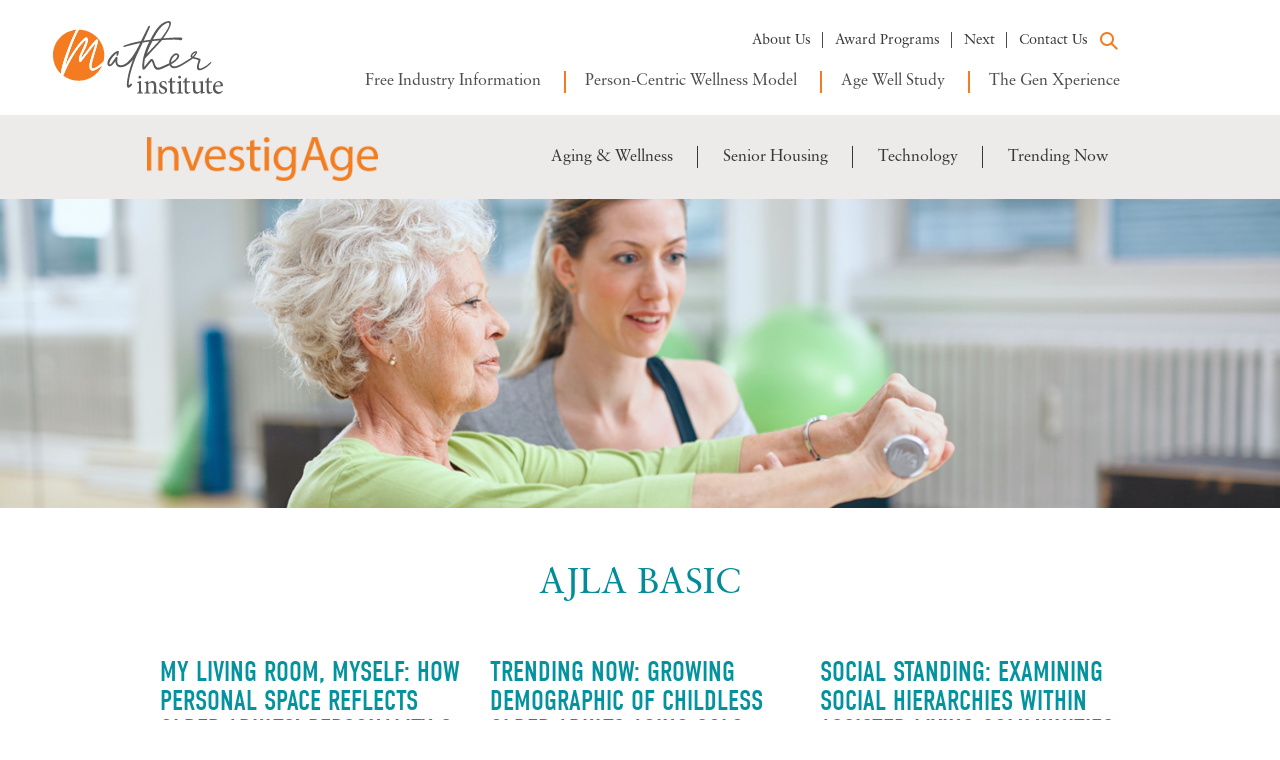

--- FILE ---
content_type: text/html; charset=UTF-8
request_url: https://www.matherinstitute.com/author/matheradmin/page/7/
body_size: 35194
content:
<!DOCTYPE html>
<html lang="en-US">
<head>

<meta charset="UTF-8">
<meta name="viewport" content="width=device-width, initial-scale=1, maximum-scale=1, user-scalable=0"/>
<meta http-equiv="X-UA-Compatible" content="IE=edge" /><script type="text/javascript">(window.NREUM||(NREUM={})).init={privacy:{cookies_enabled:true},ajax:{deny_list:["bam.nr-data.net"]},feature_flags:["soft_nav"],distributed_tracing:{enabled:true}};(window.NREUM||(NREUM={})).loader_config={agentID:"601491196",accountID:"4403717",trustKey:"4403717",xpid:"UAIHUlFSDxAFXVdSAwYHVVQ=",licenseKey:"NRJS-bc785e437c598fe0847",applicationID:"596047030",browserID:"601491196"};;/*! For license information please see nr-loader-spa-1.308.0.min.js.LICENSE.txt */
(()=>{var e,t,r={384:(e,t,r)=>{"use strict";r.d(t,{NT:()=>a,US:()=>u,Zm:()=>o,bQ:()=>d,dV:()=>c,pV:()=>l});var n=r(6154),i=r(1863),s=r(1910);const a={beacon:"bam.nr-data.net",errorBeacon:"bam.nr-data.net"};function o(){return n.gm.NREUM||(n.gm.NREUM={}),void 0===n.gm.newrelic&&(n.gm.newrelic=n.gm.NREUM),n.gm.NREUM}function c(){let e=o();return e.o||(e.o={ST:n.gm.setTimeout,SI:n.gm.setImmediate||n.gm.setInterval,CT:n.gm.clearTimeout,XHR:n.gm.XMLHttpRequest,REQ:n.gm.Request,EV:n.gm.Event,PR:n.gm.Promise,MO:n.gm.MutationObserver,FETCH:n.gm.fetch,WS:n.gm.WebSocket},(0,s.i)(...Object.values(e.o))),e}function d(e,t){let r=o();r.initializedAgents??={},t.initializedAt={ms:(0,i.t)(),date:new Date},r.initializedAgents[e]=t}function u(e,t){o()[e]=t}function l(){return function(){let e=o();const t=e.info||{};e.info={beacon:a.beacon,errorBeacon:a.errorBeacon,...t}}(),function(){let e=o();const t=e.init||{};e.init={...t}}(),c(),function(){let e=o();const t=e.loader_config||{};e.loader_config={...t}}(),o()}},782:(e,t,r)=>{"use strict";r.d(t,{T:()=>n});const n=r(860).K7.pageViewTiming},860:(e,t,r)=>{"use strict";r.d(t,{$J:()=>u,K7:()=>c,P3:()=>d,XX:()=>i,Yy:()=>o,df:()=>s,qY:()=>n,v4:()=>a});const n="events",i="jserrors",s="browser/blobs",a="rum",o="browser/logs",c={ajax:"ajax",genericEvents:"generic_events",jserrors:i,logging:"logging",metrics:"metrics",pageAction:"page_action",pageViewEvent:"page_view_event",pageViewTiming:"page_view_timing",sessionReplay:"session_replay",sessionTrace:"session_trace",softNav:"soft_navigations",spa:"spa"},d={[c.pageViewEvent]:1,[c.pageViewTiming]:2,[c.metrics]:3,[c.jserrors]:4,[c.spa]:5,[c.ajax]:6,[c.sessionTrace]:7,[c.softNav]:8,[c.sessionReplay]:9,[c.logging]:10,[c.genericEvents]:11},u={[c.pageViewEvent]:a,[c.pageViewTiming]:n,[c.ajax]:n,[c.spa]:n,[c.softNav]:n,[c.metrics]:i,[c.jserrors]:i,[c.sessionTrace]:s,[c.sessionReplay]:s,[c.logging]:o,[c.genericEvents]:"ins"}},944:(e,t,r)=>{"use strict";r.d(t,{R:()=>i});var n=r(3241);function i(e,t){"function"==typeof console.debug&&(console.debug("New Relic Warning: https://github.com/newrelic/newrelic-browser-agent/blob/main/docs/warning-codes.md#".concat(e),t),(0,n.W)({agentIdentifier:null,drained:null,type:"data",name:"warn",feature:"warn",data:{code:e,secondary:t}}))}},993:(e,t,r)=>{"use strict";r.d(t,{A$:()=>s,ET:()=>a,TZ:()=>o,p_:()=>i});var n=r(860);const i={ERROR:"ERROR",WARN:"WARN",INFO:"INFO",DEBUG:"DEBUG",TRACE:"TRACE"},s={OFF:0,ERROR:1,WARN:2,INFO:3,DEBUG:4,TRACE:5},a="log",o=n.K7.logging},1541:(e,t,r)=>{"use strict";r.d(t,{U:()=>i,f:()=>n});const n={MFE:"MFE",BA:"BA"};function i(e,t){if(2!==t?.harvestEndpointVersion)return{};const r=t.agentRef.runtime.appMetadata.agents[0].entityGuid;return e?{"source.id":e.id,"source.name":e.name,"source.type":e.type,"parent.id":e.parent?.id||r,"parent.type":e.parent?.type||n.BA}:{"entity.guid":r,appId:t.agentRef.info.applicationID}}},1687:(e,t,r)=>{"use strict";r.d(t,{Ak:()=>d,Ze:()=>h,x3:()=>u});var n=r(3241),i=r(7836),s=r(3606),a=r(860),o=r(2646);const c={};function d(e,t){const r={staged:!1,priority:a.P3[t]||0};l(e),c[e].get(t)||c[e].set(t,r)}function u(e,t){e&&c[e]&&(c[e].get(t)&&c[e].delete(t),p(e,t,!1),c[e].size&&f(e))}function l(e){if(!e)throw new Error("agentIdentifier required");c[e]||(c[e]=new Map)}function h(e="",t="feature",r=!1){if(l(e),!e||!c[e].get(t)||r)return p(e,t);c[e].get(t).staged=!0,f(e)}function f(e){const t=Array.from(c[e]);t.every(([e,t])=>t.staged)&&(t.sort((e,t)=>e[1].priority-t[1].priority),t.forEach(([t])=>{c[e].delete(t),p(e,t)}))}function p(e,t,r=!0){const a=e?i.ee.get(e):i.ee,c=s.i.handlers;if(!a.aborted&&a.backlog&&c){if((0,n.W)({agentIdentifier:e,type:"lifecycle",name:"drain",feature:t}),r){const e=a.backlog[t],r=c[t];if(r){for(let t=0;e&&t<e.length;++t)g(e[t],r);Object.entries(r).forEach(([e,t])=>{Object.values(t||{}).forEach(t=>{t[0]?.on&&t[0]?.context()instanceof o.y&&t[0].on(e,t[1])})})}}a.isolatedBacklog||delete c[t],a.backlog[t]=null,a.emit("drain-"+t,[])}}function g(e,t){var r=e[1];Object.values(t[r]||{}).forEach(t=>{var r=e[0];if(t[0]===r){var n=t[1],i=e[3],s=e[2];n.apply(i,s)}})}},1738:(e,t,r)=>{"use strict";r.d(t,{U:()=>f,Y:()=>h});var n=r(3241),i=r(9908),s=r(1863),a=r(944),o=r(5701),c=r(3969),d=r(8362),u=r(860),l=r(4261);function h(e,t,r,s){const h=s||r;!h||h[e]&&h[e]!==d.d.prototype[e]||(h[e]=function(){(0,i.p)(c.xV,["API/"+e+"/called"],void 0,u.K7.metrics,r.ee),(0,n.W)({agentIdentifier:r.agentIdentifier,drained:!!o.B?.[r.agentIdentifier],type:"data",name:"api",feature:l.Pl+e,data:{}});try{return t.apply(this,arguments)}catch(e){(0,a.R)(23,e)}})}function f(e,t,r,n,a){const o=e.info;null===r?delete o.jsAttributes[t]:o.jsAttributes[t]=r,(a||null===r)&&(0,i.p)(l.Pl+n,[(0,s.t)(),t,r],void 0,"session",e.ee)}},1741:(e,t,r)=>{"use strict";r.d(t,{W:()=>s});var n=r(944),i=r(4261);class s{#e(e,...t){if(this[e]!==s.prototype[e])return this[e](...t);(0,n.R)(35,e)}addPageAction(e,t){return this.#e(i.hG,e,t)}register(e){return this.#e(i.eY,e)}recordCustomEvent(e,t){return this.#e(i.fF,e,t)}setPageViewName(e,t){return this.#e(i.Fw,e,t)}setCustomAttribute(e,t,r){return this.#e(i.cD,e,t,r)}noticeError(e,t){return this.#e(i.o5,e,t)}setUserId(e,t=!1){return this.#e(i.Dl,e,t)}setApplicationVersion(e){return this.#e(i.nb,e)}setErrorHandler(e){return this.#e(i.bt,e)}addRelease(e,t){return this.#e(i.k6,e,t)}log(e,t){return this.#e(i.$9,e,t)}start(){return this.#e(i.d3)}finished(e){return this.#e(i.BL,e)}recordReplay(){return this.#e(i.CH)}pauseReplay(){return this.#e(i.Tb)}addToTrace(e){return this.#e(i.U2,e)}setCurrentRouteName(e){return this.#e(i.PA,e)}interaction(e){return this.#e(i.dT,e)}wrapLogger(e,t,r){return this.#e(i.Wb,e,t,r)}measure(e,t){return this.#e(i.V1,e,t)}consent(e){return this.#e(i.Pv,e)}}},1863:(e,t,r)=>{"use strict";function n(){return Math.floor(performance.now())}r.d(t,{t:()=>n})},1910:(e,t,r)=>{"use strict";r.d(t,{i:()=>s});var n=r(944);const i=new Map;function s(...e){return e.every(e=>{if(i.has(e))return i.get(e);const t="function"==typeof e?e.toString():"",r=t.includes("[native code]"),s=t.includes("nrWrapper");return r||s||(0,n.R)(64,e?.name||t),i.set(e,r),r})}},2555:(e,t,r)=>{"use strict";r.d(t,{D:()=>o,f:()=>a});var n=r(384),i=r(8122);const s={beacon:n.NT.beacon,errorBeacon:n.NT.errorBeacon,licenseKey:void 0,applicationID:void 0,sa:void 0,queueTime:void 0,applicationTime:void 0,ttGuid:void 0,user:void 0,account:void 0,product:void 0,extra:void 0,jsAttributes:{},userAttributes:void 0,atts:void 0,transactionName:void 0,tNamePlain:void 0};function a(e){try{return!!e.licenseKey&&!!e.errorBeacon&&!!e.applicationID}catch(e){return!1}}const o=e=>(0,i.a)(e,s)},2614:(e,t,r)=>{"use strict";r.d(t,{BB:()=>a,H3:()=>n,g:()=>d,iL:()=>c,tS:()=>o,uh:()=>i,wk:()=>s});const n="NRBA",i="SESSION",s=144e5,a=18e5,o={STARTED:"session-started",PAUSE:"session-pause",RESET:"session-reset",RESUME:"session-resume",UPDATE:"session-update"},c={SAME_TAB:"same-tab",CROSS_TAB:"cross-tab"},d={OFF:0,FULL:1,ERROR:2}},2646:(e,t,r)=>{"use strict";r.d(t,{y:()=>n});class n{constructor(e){this.contextId=e}}},2843:(e,t,r)=>{"use strict";r.d(t,{G:()=>s,u:()=>i});var n=r(3878);function i(e,t=!1,r,i){(0,n.DD)("visibilitychange",function(){if(t)return void("hidden"===document.visibilityState&&e());e(document.visibilityState)},r,i)}function s(e,t,r){(0,n.sp)("pagehide",e,t,r)}},3241:(e,t,r)=>{"use strict";r.d(t,{W:()=>s});var n=r(6154);const i="newrelic";function s(e={}){try{n.gm.dispatchEvent(new CustomEvent(i,{detail:e}))}catch(e){}}},3304:(e,t,r)=>{"use strict";r.d(t,{A:()=>s});var n=r(7836);const i=()=>{const e=new WeakSet;return(t,r)=>{if("object"==typeof r&&null!==r){if(e.has(r))return;e.add(r)}return r}};function s(e){try{return JSON.stringify(e,i())??""}catch(e){try{n.ee.emit("internal-error",[e])}catch(e){}return""}}},3333:(e,t,r)=>{"use strict";r.d(t,{$v:()=>u,TZ:()=>n,Xh:()=>c,Zp:()=>i,kd:()=>d,mq:()=>o,nf:()=>a,qN:()=>s});const n=r(860).K7.genericEvents,i=["auxclick","click","copy","keydown","paste","scrollend"],s=["focus","blur"],a=4,o=1e3,c=2e3,d=["PageAction","UserAction","BrowserPerformance"],u={RESOURCES:"experimental.resources",REGISTER:"register"}},3434:(e,t,r)=>{"use strict";r.d(t,{Jt:()=>s,YM:()=>d});var n=r(7836),i=r(5607);const s="nr@original:".concat(i.W),a=50;var o=Object.prototype.hasOwnProperty,c=!1;function d(e,t){return e||(e=n.ee),r.inPlace=function(e,t,n,i,s){n||(n="");const a="-"===n.charAt(0);for(let o=0;o<t.length;o++){const c=t[o],d=e[c];l(d)||(e[c]=r(d,a?c+n:n,i,c,s))}},r.flag=s,r;function r(t,r,n,c,d){return l(t)?t:(r||(r=""),nrWrapper[s]=t,function(e,t,r){if(Object.defineProperty&&Object.keys)try{return Object.keys(e).forEach(function(r){Object.defineProperty(t,r,{get:function(){return e[r]},set:function(t){return e[r]=t,t}})}),t}catch(e){u([e],r)}for(var n in e)o.call(e,n)&&(t[n]=e[n])}(t,nrWrapper,e),nrWrapper);function nrWrapper(){var s,o,l,h;let f;try{o=this,s=[...arguments],l="function"==typeof n?n(s,o):n||{}}catch(t){u([t,"",[s,o,c],l],e)}i(r+"start",[s,o,c],l,d);const p=performance.now();let g;try{return h=t.apply(o,s),g=performance.now(),h}catch(e){throw g=performance.now(),i(r+"err",[s,o,e],l,d),f=e,f}finally{const e=g-p,t={start:p,end:g,duration:e,isLongTask:e>=a,methodName:c,thrownError:f};t.isLongTask&&i("long-task",[t,o],l,d),i(r+"end",[s,o,h],l,d)}}}function i(r,n,i,s){if(!c||t){var a=c;c=!0;try{e.emit(r,n,i,t,s)}catch(t){u([t,r,n,i],e)}c=a}}}function u(e,t){t||(t=n.ee);try{t.emit("internal-error",e)}catch(e){}}function l(e){return!(e&&"function"==typeof e&&e.apply&&!e[s])}},3606:(e,t,r)=>{"use strict";r.d(t,{i:()=>s});var n=r(9908);s.on=a;var i=s.handlers={};function s(e,t,r,s){a(s||n.d,i,e,t,r)}function a(e,t,r,i,s){s||(s="feature"),e||(e=n.d);var a=t[s]=t[s]||{};(a[r]=a[r]||[]).push([e,i])}},3738:(e,t,r)=>{"use strict";r.d(t,{He:()=>i,Kp:()=>o,Lc:()=>d,Rz:()=>u,TZ:()=>n,bD:()=>s,d3:()=>a,jx:()=>l,sl:()=>h,uP:()=>c});const n=r(860).K7.sessionTrace,i="bstResource",s="resource",a="-start",o="-end",c="fn"+a,d="fn"+o,u="pushState",l=1e3,h=3e4},3785:(e,t,r)=>{"use strict";r.d(t,{R:()=>c,b:()=>d});var n=r(9908),i=r(1863),s=r(860),a=r(3969),o=r(993);function c(e,t,r={},c=o.p_.INFO,d=!0,u,l=(0,i.t)()){(0,n.p)(a.xV,["API/logging/".concat(c.toLowerCase(),"/called")],void 0,s.K7.metrics,e),(0,n.p)(o.ET,[l,t,r,c,d,u],void 0,s.K7.logging,e)}function d(e){return"string"==typeof e&&Object.values(o.p_).some(t=>t===e.toUpperCase().trim())}},3878:(e,t,r)=>{"use strict";function n(e,t){return{capture:e,passive:!1,signal:t}}function i(e,t,r=!1,i){window.addEventListener(e,t,n(r,i))}function s(e,t,r=!1,i){document.addEventListener(e,t,n(r,i))}r.d(t,{DD:()=>s,jT:()=>n,sp:()=>i})},3962:(e,t,r)=>{"use strict";r.d(t,{AM:()=>a,O2:()=>l,OV:()=>s,Qu:()=>h,TZ:()=>c,ih:()=>f,pP:()=>o,t1:()=>u,tC:()=>i,wD:()=>d});var n=r(860);const i=["click","keydown","submit"],s="popstate",a="api",o="initialPageLoad",c=n.K7.softNav,d=5e3,u=500,l={INITIAL_PAGE_LOAD:"",ROUTE_CHANGE:1,UNSPECIFIED:2},h={INTERACTION:1,AJAX:2,CUSTOM_END:3,CUSTOM_TRACER:4},f={IP:"in progress",PF:"pending finish",FIN:"finished",CAN:"cancelled"}},3969:(e,t,r)=>{"use strict";r.d(t,{TZ:()=>n,XG:()=>o,rs:()=>i,xV:()=>a,z_:()=>s});const n=r(860).K7.metrics,i="sm",s="cm",a="storeSupportabilityMetrics",o="storeEventMetrics"},4234:(e,t,r)=>{"use strict";r.d(t,{W:()=>s});var n=r(7836),i=r(1687);class s{constructor(e,t){this.agentIdentifier=e,this.ee=n.ee.get(e),this.featureName=t,this.blocked=!1}deregisterDrain(){(0,i.x3)(this.agentIdentifier,this.featureName)}}},4261:(e,t,r)=>{"use strict";r.d(t,{$9:()=>u,BL:()=>c,CH:()=>p,Dl:()=>R,Fw:()=>w,PA:()=>v,Pl:()=>n,Pv:()=>A,Tb:()=>h,U2:()=>a,V1:()=>E,Wb:()=>T,bt:()=>y,cD:()=>b,d3:()=>x,dT:()=>d,eY:()=>g,fF:()=>f,hG:()=>s,hw:()=>i,k6:()=>o,nb:()=>m,o5:()=>l});const n="api-",i=n+"ixn-",s="addPageAction",a="addToTrace",o="addRelease",c="finished",d="interaction",u="log",l="noticeError",h="pauseReplay",f="recordCustomEvent",p="recordReplay",g="register",m="setApplicationVersion",v="setCurrentRouteName",b="setCustomAttribute",y="setErrorHandler",w="setPageViewName",R="setUserId",x="start",T="wrapLogger",E="measure",A="consent"},5205:(e,t,r)=>{"use strict";r.d(t,{j:()=>S});var n=r(384),i=r(1741);var s=r(2555),a=r(3333);const o=e=>{if(!e||"string"!=typeof e)return!1;try{document.createDocumentFragment().querySelector(e)}catch{return!1}return!0};var c=r(2614),d=r(944),u=r(8122);const l="[data-nr-mask]",h=e=>(0,u.a)(e,(()=>{const e={feature_flags:[],experimental:{allow_registered_children:!1,resources:!1},mask_selector:"*",block_selector:"[data-nr-block]",mask_input_options:{color:!1,date:!1,"datetime-local":!1,email:!1,month:!1,number:!1,range:!1,search:!1,tel:!1,text:!1,time:!1,url:!1,week:!1,textarea:!1,select:!1,password:!0}};return{ajax:{deny_list:void 0,block_internal:!0,enabled:!0,autoStart:!0},api:{get allow_registered_children(){return e.feature_flags.includes(a.$v.REGISTER)||e.experimental.allow_registered_children},set allow_registered_children(t){e.experimental.allow_registered_children=t},duplicate_registered_data:!1},browser_consent_mode:{enabled:!1},distributed_tracing:{enabled:void 0,exclude_newrelic_header:void 0,cors_use_newrelic_header:void 0,cors_use_tracecontext_headers:void 0,allowed_origins:void 0},get feature_flags(){return e.feature_flags},set feature_flags(t){e.feature_flags=t},generic_events:{enabled:!0,autoStart:!0},harvest:{interval:30},jserrors:{enabled:!0,autoStart:!0},logging:{enabled:!0,autoStart:!0},metrics:{enabled:!0,autoStart:!0},obfuscate:void 0,page_action:{enabled:!0},page_view_event:{enabled:!0,autoStart:!0},page_view_timing:{enabled:!0,autoStart:!0},performance:{capture_marks:!1,capture_measures:!1,capture_detail:!0,resources:{get enabled(){return e.feature_flags.includes(a.$v.RESOURCES)||e.experimental.resources},set enabled(t){e.experimental.resources=t},asset_types:[],first_party_domains:[],ignore_newrelic:!0}},privacy:{cookies_enabled:!0},proxy:{assets:void 0,beacon:void 0},session:{expiresMs:c.wk,inactiveMs:c.BB},session_replay:{autoStart:!0,enabled:!1,preload:!1,sampling_rate:10,error_sampling_rate:100,collect_fonts:!1,inline_images:!1,fix_stylesheets:!0,mask_all_inputs:!0,get mask_text_selector(){return e.mask_selector},set mask_text_selector(t){o(t)?e.mask_selector="".concat(t,",").concat(l):""===t||null===t?e.mask_selector=l:(0,d.R)(5,t)},get block_class(){return"nr-block"},get ignore_class(){return"nr-ignore"},get mask_text_class(){return"nr-mask"},get block_selector(){return e.block_selector},set block_selector(t){o(t)?e.block_selector+=",".concat(t):""!==t&&(0,d.R)(6,t)},get mask_input_options(){return e.mask_input_options},set mask_input_options(t){t&&"object"==typeof t?e.mask_input_options={...t,password:!0}:(0,d.R)(7,t)}},session_trace:{enabled:!0,autoStart:!0},soft_navigations:{enabled:!0,autoStart:!0},spa:{enabled:!0,autoStart:!0},ssl:void 0,user_actions:{enabled:!0,elementAttributes:["id","className","tagName","type"]}}})());var f=r(6154),p=r(9324);let g=0;const m={buildEnv:p.F3,distMethod:p.Xs,version:p.xv,originTime:f.WN},v={consented:!1},b={appMetadata:{},get consented(){return this.session?.state?.consent||v.consented},set consented(e){v.consented=e},customTransaction:void 0,denyList:void 0,disabled:!1,harvester:void 0,isolatedBacklog:!1,isRecording:!1,loaderType:void 0,maxBytes:3e4,obfuscator:void 0,onerror:void 0,ptid:void 0,releaseIds:{},session:void 0,timeKeeper:void 0,registeredEntities:[],jsAttributesMetadata:{bytes:0},get harvestCount(){return++g}},y=e=>{const t=(0,u.a)(e,b),r=Object.keys(m).reduce((e,t)=>(e[t]={value:m[t],writable:!1,configurable:!0,enumerable:!0},e),{});return Object.defineProperties(t,r)};var w=r(5701);const R=e=>{const t=e.startsWith("http");e+="/",r.p=t?e:"https://"+e};var x=r(7836),T=r(3241);const E={accountID:void 0,trustKey:void 0,agentID:void 0,licenseKey:void 0,applicationID:void 0,xpid:void 0},A=e=>(0,u.a)(e,E),_=new Set;function S(e,t={},r,a){let{init:o,info:c,loader_config:d,runtime:u={},exposed:l=!0}=t;if(!c){const e=(0,n.pV)();o=e.init,c=e.info,d=e.loader_config}e.init=h(o||{}),e.loader_config=A(d||{}),c.jsAttributes??={},f.bv&&(c.jsAttributes.isWorker=!0),e.info=(0,s.D)(c);const p=e.init,g=[c.beacon,c.errorBeacon];_.has(e.agentIdentifier)||(p.proxy.assets&&(R(p.proxy.assets),g.push(p.proxy.assets)),p.proxy.beacon&&g.push(p.proxy.beacon),e.beacons=[...g],function(e){const t=(0,n.pV)();Object.getOwnPropertyNames(i.W.prototype).forEach(r=>{const n=i.W.prototype[r];if("function"!=typeof n||"constructor"===n)return;let s=t[r];e[r]&&!1!==e.exposed&&"micro-agent"!==e.runtime?.loaderType&&(t[r]=(...t)=>{const n=e[r](...t);return s?s(...t):n})})}(e),(0,n.US)("activatedFeatures",w.B)),u.denyList=[...p.ajax.deny_list||[],...p.ajax.block_internal?g:[]],u.ptid=e.agentIdentifier,u.loaderType=r,e.runtime=y(u),_.has(e.agentIdentifier)||(e.ee=x.ee.get(e.agentIdentifier),e.exposed=l,(0,T.W)({agentIdentifier:e.agentIdentifier,drained:!!w.B?.[e.agentIdentifier],type:"lifecycle",name:"initialize",feature:void 0,data:e.config})),_.add(e.agentIdentifier)}},5270:(e,t,r)=>{"use strict";r.d(t,{Aw:()=>a,SR:()=>s,rF:()=>o});var n=r(384),i=r(7767);function s(e){return!!(0,n.dV)().o.MO&&(0,i.V)(e)&&!0===e?.session_trace.enabled}function a(e){return!0===e?.session_replay.preload&&s(e)}function o(e,t){try{if("string"==typeof t?.type){if("password"===t.type.toLowerCase())return"*".repeat(e?.length||0);if(void 0!==t?.dataset?.nrUnmask||t?.classList?.contains("nr-unmask"))return e}}catch(e){}return"string"==typeof e?e.replace(/[\S]/g,"*"):"*".repeat(e?.length||0)}},5289:(e,t,r)=>{"use strict";r.d(t,{GG:()=>a,Qr:()=>c,sB:()=>o});var n=r(3878),i=r(6389);function s(){return"undefined"==typeof document||"complete"===document.readyState}function a(e,t){if(s())return e();const r=(0,i.J)(e),a=setInterval(()=>{s()&&(clearInterval(a),r())},500);(0,n.sp)("load",r,t)}function o(e){if(s())return e();(0,n.DD)("DOMContentLoaded",e)}function c(e){if(s())return e();(0,n.sp)("popstate",e)}},5607:(e,t,r)=>{"use strict";r.d(t,{W:()=>n});const n=(0,r(9566).bz)()},5701:(e,t,r)=>{"use strict";r.d(t,{B:()=>s,t:()=>a});var n=r(3241);const i=new Set,s={};function a(e,t){const r=t.agentIdentifier;s[r]??={},e&&"object"==typeof e&&(i.has(r)||(t.ee.emit("rumresp",[e]),s[r]=e,i.add(r),(0,n.W)({agentIdentifier:r,loaded:!0,drained:!0,type:"lifecycle",name:"load",feature:void 0,data:e})))}},6154:(e,t,r)=>{"use strict";r.d(t,{OF:()=>d,RI:()=>i,WN:()=>h,bv:()=>s,eN:()=>f,gm:()=>a,lR:()=>l,m:()=>c,mw:()=>o,sb:()=>u});var n=r(1863);const i="undefined"!=typeof window&&!!window.document,s="undefined"!=typeof WorkerGlobalScope&&("undefined"!=typeof self&&self instanceof WorkerGlobalScope&&self.navigator instanceof WorkerNavigator||"undefined"!=typeof globalThis&&globalThis instanceof WorkerGlobalScope&&globalThis.navigator instanceof WorkerNavigator),a=i?window:"undefined"!=typeof WorkerGlobalScope&&("undefined"!=typeof self&&self instanceof WorkerGlobalScope&&self||"undefined"!=typeof globalThis&&globalThis instanceof WorkerGlobalScope&&globalThis),o=Boolean("hidden"===a?.document?.visibilityState),c=""+a?.location,d=/iPad|iPhone|iPod/.test(a.navigator?.userAgent),u=d&&"undefined"==typeof SharedWorker,l=(()=>{const e=a.navigator?.userAgent?.match(/Firefox[/\s](\d+\.\d+)/);return Array.isArray(e)&&e.length>=2?+e[1]:0})(),h=Date.now()-(0,n.t)(),f=()=>"undefined"!=typeof PerformanceNavigationTiming&&a?.performance?.getEntriesByType("navigation")?.[0]?.responseStart},6344:(e,t,r)=>{"use strict";r.d(t,{BB:()=>u,Qb:()=>l,TZ:()=>i,Ug:()=>a,Vh:()=>s,_s:()=>o,bc:()=>d,yP:()=>c});var n=r(2614);const i=r(860).K7.sessionReplay,s="errorDuringReplay",a=.12,o={DomContentLoaded:0,Load:1,FullSnapshot:2,IncrementalSnapshot:3,Meta:4,Custom:5},c={[n.g.ERROR]:15e3,[n.g.FULL]:3e5,[n.g.OFF]:0},d={RESET:{message:"Session was reset",sm:"Reset"},IMPORT:{message:"Recorder failed to import",sm:"Import"},TOO_MANY:{message:"429: Too Many Requests",sm:"Too-Many"},TOO_BIG:{message:"Payload was too large",sm:"Too-Big"},CROSS_TAB:{message:"Session Entity was set to OFF on another tab",sm:"Cross-Tab"},ENTITLEMENTS:{message:"Session Replay is not allowed and will not be started",sm:"Entitlement"}},u=5e3,l={API:"api",RESUME:"resume",SWITCH_TO_FULL:"switchToFull",INITIALIZE:"initialize",PRELOAD:"preload"}},6389:(e,t,r)=>{"use strict";function n(e,t=500,r={}){const n=r?.leading||!1;let i;return(...r)=>{n&&void 0===i&&(e.apply(this,r),i=setTimeout(()=>{i=clearTimeout(i)},t)),n||(clearTimeout(i),i=setTimeout(()=>{e.apply(this,r)},t))}}function i(e){let t=!1;return(...r)=>{t||(t=!0,e.apply(this,r))}}r.d(t,{J:()=>i,s:()=>n})},6630:(e,t,r)=>{"use strict";r.d(t,{T:()=>n});const n=r(860).K7.pageViewEvent},6774:(e,t,r)=>{"use strict";r.d(t,{T:()=>n});const n=r(860).K7.jserrors},7295:(e,t,r)=>{"use strict";r.d(t,{Xv:()=>a,gX:()=>i,iW:()=>s});var n=[];function i(e){if(!e||s(e))return!1;if(0===n.length)return!0;if("*"===n[0].hostname)return!1;for(var t=0;t<n.length;t++){var r=n[t];if(r.hostname.test(e.hostname)&&r.pathname.test(e.pathname))return!1}return!0}function s(e){return void 0===e.hostname}function a(e){if(n=[],e&&e.length)for(var t=0;t<e.length;t++){let r=e[t];if(!r)continue;if("*"===r)return void(n=[{hostname:"*"}]);0===r.indexOf("http://")?r=r.substring(7):0===r.indexOf("https://")&&(r=r.substring(8));const i=r.indexOf("/");let s,a;i>0?(s=r.substring(0,i),a=r.substring(i)):(s=r,a="*");let[c]=s.split(":");n.push({hostname:o(c),pathname:o(a,!0)})}}function o(e,t=!1){const r=e.replace(/[.+?^${}()|[\]\\]/g,e=>"\\"+e).replace(/\*/g,".*?");return new RegExp((t?"^":"")+r+"$")}},7485:(e,t,r)=>{"use strict";r.d(t,{D:()=>i});var n=r(6154);function i(e){if(0===(e||"").indexOf("data:"))return{protocol:"data"};try{const t=new URL(e,location.href),r={port:t.port,hostname:t.hostname,pathname:t.pathname,search:t.search,protocol:t.protocol.slice(0,t.protocol.indexOf(":")),sameOrigin:t.protocol===n.gm?.location?.protocol&&t.host===n.gm?.location?.host};return r.port&&""!==r.port||("http:"===t.protocol&&(r.port="80"),"https:"===t.protocol&&(r.port="443")),r.pathname&&""!==r.pathname?r.pathname.startsWith("/")||(r.pathname="/".concat(r.pathname)):r.pathname="/",r}catch(e){return{}}}},7699:(e,t,r)=>{"use strict";r.d(t,{It:()=>s,KC:()=>o,No:()=>i,qh:()=>a});var n=r(860);const i=16e3,s=1e6,a="SESSION_ERROR",o={[n.K7.logging]:!0,[n.K7.genericEvents]:!1,[n.K7.jserrors]:!1,[n.K7.ajax]:!1}},7767:(e,t,r)=>{"use strict";r.d(t,{V:()=>i});var n=r(6154);const i=e=>n.RI&&!0===e?.privacy.cookies_enabled},7836:(e,t,r)=>{"use strict";r.d(t,{P:()=>o,ee:()=>c});var n=r(384),i=r(8990),s=r(2646),a=r(5607);const o="nr@context:".concat(a.W),c=function e(t,r){var n={},a={},u={},l=!1;try{l=16===r.length&&d.initializedAgents?.[r]?.runtime.isolatedBacklog}catch(e){}var h={on:p,addEventListener:p,removeEventListener:function(e,t){var r=n[e];if(!r)return;for(var i=0;i<r.length;i++)r[i]===t&&r.splice(i,1)},emit:function(e,r,n,i,s){!1!==s&&(s=!0);if(c.aborted&&!i)return;t&&s&&t.emit(e,r,n);var o=f(n);g(e).forEach(e=>{e.apply(o,r)});var d=v()[a[e]];d&&d.push([h,e,r,o]);return o},get:m,listeners:g,context:f,buffer:function(e,t){const r=v();if(t=t||"feature",h.aborted)return;Object.entries(e||{}).forEach(([e,n])=>{a[n]=t,t in r||(r[t]=[])})},abort:function(){h._aborted=!0,Object.keys(h.backlog).forEach(e=>{delete h.backlog[e]})},isBuffering:function(e){return!!v()[a[e]]},debugId:r,backlog:l?{}:t&&"object"==typeof t.backlog?t.backlog:{},isolatedBacklog:l};return Object.defineProperty(h,"aborted",{get:()=>{let e=h._aborted||!1;return e||(t&&(e=t.aborted),e)}}),h;function f(e){return e&&e instanceof s.y?e:e?(0,i.I)(e,o,()=>new s.y(o)):new s.y(o)}function p(e,t){n[e]=g(e).concat(t)}function g(e){return n[e]||[]}function m(t){return u[t]=u[t]||e(h,t)}function v(){return h.backlog}}(void 0,"globalEE"),d=(0,n.Zm)();d.ee||(d.ee=c)},8122:(e,t,r)=>{"use strict";r.d(t,{a:()=>i});var n=r(944);function i(e,t){try{if(!e||"object"!=typeof e)return(0,n.R)(3);if(!t||"object"!=typeof t)return(0,n.R)(4);const r=Object.create(Object.getPrototypeOf(t),Object.getOwnPropertyDescriptors(t)),s=0===Object.keys(r).length?e:r;for(let a in s)if(void 0!==e[a])try{if(null===e[a]){r[a]=null;continue}Array.isArray(e[a])&&Array.isArray(t[a])?r[a]=Array.from(new Set([...e[a],...t[a]])):"object"==typeof e[a]&&"object"==typeof t[a]?r[a]=i(e[a],t[a]):r[a]=e[a]}catch(e){r[a]||(0,n.R)(1,e)}return r}catch(e){(0,n.R)(2,e)}}},8139:(e,t,r)=>{"use strict";r.d(t,{u:()=>h});var n=r(7836),i=r(3434),s=r(8990),a=r(6154);const o={},c=a.gm.XMLHttpRequest,d="addEventListener",u="removeEventListener",l="nr@wrapped:".concat(n.P);function h(e){var t=function(e){return(e||n.ee).get("events")}(e);if(o[t.debugId]++)return t;o[t.debugId]=1;var r=(0,i.YM)(t,!0);function h(e){r.inPlace(e,[d,u],"-",p)}function p(e,t){return e[1]}return"getPrototypeOf"in Object&&(a.RI&&f(document,h),c&&f(c.prototype,h),f(a.gm,h)),t.on(d+"-start",function(e,t){var n=e[1];if(null!==n&&("function"==typeof n||"object"==typeof n)&&"newrelic"!==e[0]){var i=(0,s.I)(n,l,function(){var e={object:function(){if("function"!=typeof n.handleEvent)return;return n.handleEvent.apply(n,arguments)},function:n}[typeof n];return e?r(e,"fn-",null,e.name||"anonymous"):n});this.wrapped=e[1]=i}}),t.on(u+"-start",function(e){e[1]=this.wrapped||e[1]}),t}function f(e,t,...r){let n=e;for(;"object"==typeof n&&!Object.prototype.hasOwnProperty.call(n,d);)n=Object.getPrototypeOf(n);n&&t(n,...r)}},8362:(e,t,r)=>{"use strict";r.d(t,{d:()=>s});var n=r(9566),i=r(1741);class s extends i.W{agentIdentifier=(0,n.LA)(16)}},8374:(e,t,r)=>{r.nc=(()=>{try{return document?.currentScript?.nonce}catch(e){}return""})()},8990:(e,t,r)=>{"use strict";r.d(t,{I:()=>i});var n=Object.prototype.hasOwnProperty;function i(e,t,r){if(n.call(e,t))return e[t];var i=r();if(Object.defineProperty&&Object.keys)try{return Object.defineProperty(e,t,{value:i,writable:!0,enumerable:!1}),i}catch(e){}return e[t]=i,i}},9119:(e,t,r)=>{"use strict";r.d(t,{L:()=>s});var n=/([^?#]*)[^#]*(#[^?]*|$).*/,i=/([^?#]*)().*/;function s(e,t){return e?e.replace(t?n:i,"$1$2"):e}},9300:(e,t,r)=>{"use strict";r.d(t,{T:()=>n});const n=r(860).K7.ajax},9324:(e,t,r)=>{"use strict";r.d(t,{AJ:()=>a,F3:()=>i,Xs:()=>s,Yq:()=>o,xv:()=>n});const n="1.308.0",i="PROD",s="CDN",a="@newrelic/rrweb",o="1.0.1"},9566:(e,t,r)=>{"use strict";r.d(t,{LA:()=>o,ZF:()=>c,bz:()=>a,el:()=>d});var n=r(6154);const i="xxxxxxxx-xxxx-4xxx-yxxx-xxxxxxxxxxxx";function s(e,t){return e?15&e[t]:16*Math.random()|0}function a(){const e=n.gm?.crypto||n.gm?.msCrypto;let t,r=0;return e&&e.getRandomValues&&(t=e.getRandomValues(new Uint8Array(30))),i.split("").map(e=>"x"===e?s(t,r++).toString(16):"y"===e?(3&s()|8).toString(16):e).join("")}function o(e){const t=n.gm?.crypto||n.gm?.msCrypto;let r,i=0;t&&t.getRandomValues&&(r=t.getRandomValues(new Uint8Array(e)));const a=[];for(var o=0;o<e;o++)a.push(s(r,i++).toString(16));return a.join("")}function c(){return o(16)}function d(){return o(32)}},9908:(e,t,r)=>{"use strict";r.d(t,{d:()=>n,p:()=>i});var n=r(7836).ee.get("handle");function i(e,t,r,i,s){s?(s.buffer([e],i),s.emit(e,t,r)):(n.buffer([e],i),n.emit(e,t,r))}}},n={};function i(e){var t=n[e];if(void 0!==t)return t.exports;var s=n[e]={exports:{}};return r[e](s,s.exports,i),s.exports}i.m=r,i.d=(e,t)=>{for(var r in t)i.o(t,r)&&!i.o(e,r)&&Object.defineProperty(e,r,{enumerable:!0,get:t[r]})},i.f={},i.e=e=>Promise.all(Object.keys(i.f).reduce((t,r)=>(i.f[r](e,t),t),[])),i.u=e=>({212:"nr-spa-compressor",249:"nr-spa-recorder",478:"nr-spa"}[e]+"-1.308.0.min.js"),i.o=(e,t)=>Object.prototype.hasOwnProperty.call(e,t),e={},t="NRBA-1.308.0.PROD:",i.l=(r,n,s,a)=>{if(e[r])e[r].push(n);else{var o,c;if(void 0!==s)for(var d=document.getElementsByTagName("script"),u=0;u<d.length;u++){var l=d[u];if(l.getAttribute("src")==r||l.getAttribute("data-webpack")==t+s){o=l;break}}if(!o){c=!0;var h={478:"sha512-RSfSVnmHk59T/uIPbdSE0LPeqcEdF4/+XhfJdBuccH5rYMOEZDhFdtnh6X6nJk7hGpzHd9Ujhsy7lZEz/ORYCQ==",249:"sha512-ehJXhmntm85NSqW4MkhfQqmeKFulra3klDyY0OPDUE+sQ3GokHlPh1pmAzuNy//3j4ac6lzIbmXLvGQBMYmrkg==",212:"sha512-B9h4CR46ndKRgMBcK+j67uSR2RCnJfGefU+A7FrgR/k42ovXy5x/MAVFiSvFxuVeEk/pNLgvYGMp1cBSK/G6Fg=="};(o=document.createElement("script")).charset="utf-8",i.nc&&o.setAttribute("nonce",i.nc),o.setAttribute("data-webpack",t+s),o.src=r,0!==o.src.indexOf(window.location.origin+"/")&&(o.crossOrigin="anonymous"),h[a]&&(o.integrity=h[a])}e[r]=[n];var f=(t,n)=>{o.onerror=o.onload=null,clearTimeout(p);var i=e[r];if(delete e[r],o.parentNode&&o.parentNode.removeChild(o),i&&i.forEach(e=>e(n)),t)return t(n)},p=setTimeout(f.bind(null,void 0,{type:"timeout",target:o}),12e4);o.onerror=f.bind(null,o.onerror),o.onload=f.bind(null,o.onload),c&&document.head.appendChild(o)}},i.r=e=>{"undefined"!=typeof Symbol&&Symbol.toStringTag&&Object.defineProperty(e,Symbol.toStringTag,{value:"Module"}),Object.defineProperty(e,"__esModule",{value:!0})},i.p="https://js-agent.newrelic.com/",(()=>{var e={38:0,788:0};i.f.j=(t,r)=>{var n=i.o(e,t)?e[t]:void 0;if(0!==n)if(n)r.push(n[2]);else{var s=new Promise((r,i)=>n=e[t]=[r,i]);r.push(n[2]=s);var a=i.p+i.u(t),o=new Error;i.l(a,r=>{if(i.o(e,t)&&(0!==(n=e[t])&&(e[t]=void 0),n)){var s=r&&("load"===r.type?"missing":r.type),a=r&&r.target&&r.target.src;o.message="Loading chunk "+t+" failed: ("+s+": "+a+")",o.name="ChunkLoadError",o.type=s,o.request=a,n[1](o)}},"chunk-"+t,t)}};var t=(t,r)=>{var n,s,[a,o,c]=r,d=0;if(a.some(t=>0!==e[t])){for(n in o)i.o(o,n)&&(i.m[n]=o[n]);if(c)c(i)}for(t&&t(r);d<a.length;d++)s=a[d],i.o(e,s)&&e[s]&&e[s][0](),e[s]=0},r=self["webpackChunk:NRBA-1.308.0.PROD"]=self["webpackChunk:NRBA-1.308.0.PROD"]||[];r.forEach(t.bind(null,0)),r.push=t.bind(null,r.push.bind(r))})(),(()=>{"use strict";i(8374);var e=i(8362),t=i(860);const r=Object.values(t.K7);var n=i(5205);var s=i(9908),a=i(1863),o=i(4261),c=i(1738);var d=i(1687),u=i(4234),l=i(5289),h=i(6154),f=i(944),p=i(5270),g=i(7767),m=i(6389),v=i(7699);class b extends u.W{constructor(e,t){super(e.agentIdentifier,t),this.agentRef=e,this.abortHandler=void 0,this.featAggregate=void 0,this.loadedSuccessfully=void 0,this.onAggregateImported=new Promise(e=>{this.loadedSuccessfully=e}),this.deferred=Promise.resolve(),!1===e.init[this.featureName].autoStart?this.deferred=new Promise((t,r)=>{this.ee.on("manual-start-all",(0,m.J)(()=>{(0,d.Ak)(e.agentIdentifier,this.featureName),t()}))}):(0,d.Ak)(e.agentIdentifier,t)}importAggregator(e,t,r={}){if(this.featAggregate)return;const n=async()=>{let n;await this.deferred;try{if((0,g.V)(e.init)){const{setupAgentSession:t}=await i.e(478).then(i.bind(i,8766));n=t(e)}}catch(e){(0,f.R)(20,e),this.ee.emit("internal-error",[e]),(0,s.p)(v.qh,[e],void 0,this.featureName,this.ee)}try{if(!this.#t(this.featureName,n,e.init))return(0,d.Ze)(this.agentIdentifier,this.featureName),void this.loadedSuccessfully(!1);const{Aggregate:i}=await t();this.featAggregate=new i(e,r),e.runtime.harvester.initializedAggregates.push(this.featAggregate),this.loadedSuccessfully(!0)}catch(e){(0,f.R)(34,e),this.abortHandler?.(),(0,d.Ze)(this.agentIdentifier,this.featureName,!0),this.loadedSuccessfully(!1),this.ee&&this.ee.abort()}};h.RI?(0,l.GG)(()=>n(),!0):n()}#t(e,r,n){if(this.blocked)return!1;switch(e){case t.K7.sessionReplay:return(0,p.SR)(n)&&!!r;case t.K7.sessionTrace:return!!r;default:return!0}}}var y=i(6630),w=i(2614),R=i(3241);class x extends b{static featureName=y.T;constructor(e){var t;super(e,y.T),this.setupInspectionEvents(e.agentIdentifier),t=e,(0,c.Y)(o.Fw,function(e,r){"string"==typeof e&&("/"!==e.charAt(0)&&(e="/"+e),t.runtime.customTransaction=(r||"http://custom.transaction")+e,(0,s.p)(o.Pl+o.Fw,[(0,a.t)()],void 0,void 0,t.ee))},t),this.importAggregator(e,()=>i.e(478).then(i.bind(i,2467)))}setupInspectionEvents(e){const t=(t,r)=>{t&&(0,R.W)({agentIdentifier:e,timeStamp:t.timeStamp,loaded:"complete"===t.target.readyState,type:"window",name:r,data:t.target.location+""})};(0,l.sB)(e=>{t(e,"DOMContentLoaded")}),(0,l.GG)(e=>{t(e,"load")}),(0,l.Qr)(e=>{t(e,"navigate")}),this.ee.on(w.tS.UPDATE,(t,r)=>{(0,R.W)({agentIdentifier:e,type:"lifecycle",name:"session",data:r})})}}var T=i(384);class E extends e.d{constructor(e){var t;(super(),h.gm)?(this.features={},(0,T.bQ)(this.agentIdentifier,this),this.desiredFeatures=new Set(e.features||[]),this.desiredFeatures.add(x),(0,n.j)(this,e,e.loaderType||"agent"),t=this,(0,c.Y)(o.cD,function(e,r,n=!1){if("string"==typeof e){if(["string","number","boolean"].includes(typeof r)||null===r)return(0,c.U)(t,e,r,o.cD,n);(0,f.R)(40,typeof r)}else(0,f.R)(39,typeof e)},t),function(e){(0,c.Y)(o.Dl,function(t,r=!1){if("string"!=typeof t&&null!==t)return void(0,f.R)(41,typeof t);const n=e.info.jsAttributes["enduser.id"];r&&null!=n&&n!==t?(0,s.p)(o.Pl+"setUserIdAndResetSession",[t],void 0,"session",e.ee):(0,c.U)(e,"enduser.id",t,o.Dl,!0)},e)}(this),function(e){(0,c.Y)(o.nb,function(t){if("string"==typeof t||null===t)return(0,c.U)(e,"application.version",t,o.nb,!1);(0,f.R)(42,typeof t)},e)}(this),function(e){(0,c.Y)(o.d3,function(){e.ee.emit("manual-start-all")},e)}(this),function(e){(0,c.Y)(o.Pv,function(t=!0){if("boolean"==typeof t){if((0,s.p)(o.Pl+o.Pv,[t],void 0,"session",e.ee),e.runtime.consented=t,t){const t=e.features.page_view_event;t.onAggregateImported.then(e=>{const r=t.featAggregate;e&&!r.sentRum&&r.sendRum()})}}else(0,f.R)(65,typeof t)},e)}(this),this.run()):(0,f.R)(21)}get config(){return{info:this.info,init:this.init,loader_config:this.loader_config,runtime:this.runtime}}get api(){return this}run(){try{const e=function(e){const t={};return r.forEach(r=>{t[r]=!!e[r]?.enabled}),t}(this.init),n=[...this.desiredFeatures];n.sort((e,r)=>t.P3[e.featureName]-t.P3[r.featureName]),n.forEach(r=>{if(!e[r.featureName]&&r.featureName!==t.K7.pageViewEvent)return;if(r.featureName===t.K7.spa)return void(0,f.R)(67);const n=function(e){switch(e){case t.K7.ajax:return[t.K7.jserrors];case t.K7.sessionTrace:return[t.K7.ajax,t.K7.pageViewEvent];case t.K7.sessionReplay:return[t.K7.sessionTrace];case t.K7.pageViewTiming:return[t.K7.pageViewEvent];default:return[]}}(r.featureName).filter(e=>!(e in this.features));n.length>0&&(0,f.R)(36,{targetFeature:r.featureName,missingDependencies:n}),this.features[r.featureName]=new r(this)})}catch(e){(0,f.R)(22,e);for(const e in this.features)this.features[e].abortHandler?.();const t=(0,T.Zm)();delete t.initializedAgents[this.agentIdentifier]?.features,delete this.sharedAggregator;return t.ee.get(this.agentIdentifier).abort(),!1}}}var A=i(2843),_=i(782);class S extends b{static featureName=_.T;constructor(e){super(e,_.T),h.RI&&((0,A.u)(()=>(0,s.p)("docHidden",[(0,a.t)()],void 0,_.T,this.ee),!0),(0,A.G)(()=>(0,s.p)("winPagehide",[(0,a.t)()],void 0,_.T,this.ee)),this.importAggregator(e,()=>i.e(478).then(i.bind(i,9917))))}}var O=i(3969);class I extends b{static featureName=O.TZ;constructor(e){super(e,O.TZ),h.RI&&document.addEventListener("securitypolicyviolation",e=>{(0,s.p)(O.xV,["Generic/CSPViolation/Detected"],void 0,this.featureName,this.ee)}),this.importAggregator(e,()=>i.e(478).then(i.bind(i,6555)))}}var N=i(6774),P=i(3878),k=i(3304);class D{constructor(e,t,r,n,i){this.name="UncaughtError",this.message="string"==typeof e?e:(0,k.A)(e),this.sourceURL=t,this.line=r,this.column=n,this.__newrelic=i}}function C(e){return M(e)?e:new D(void 0!==e?.message?e.message:e,e?.filename||e?.sourceURL,e?.lineno||e?.line,e?.colno||e?.col,e?.__newrelic,e?.cause)}function j(e){const t="Unhandled Promise Rejection: ";if(!e?.reason)return;if(M(e.reason)){try{e.reason.message.startsWith(t)||(e.reason.message=t+e.reason.message)}catch(e){}return C(e.reason)}const r=C(e.reason);return(r.message||"").startsWith(t)||(r.message=t+r.message),r}function L(e){if(e.error instanceof SyntaxError&&!/:\d+$/.test(e.error.stack?.trim())){const t=new D(e.message,e.filename,e.lineno,e.colno,e.error.__newrelic,e.cause);return t.name=SyntaxError.name,t}return M(e.error)?e.error:C(e)}function M(e){return e instanceof Error&&!!e.stack}function H(e,r,n,i,o=(0,a.t)()){"string"==typeof e&&(e=new Error(e)),(0,s.p)("err",[e,o,!1,r,n.runtime.isRecording,void 0,i],void 0,t.K7.jserrors,n.ee),(0,s.p)("uaErr",[],void 0,t.K7.genericEvents,n.ee)}var B=i(1541),K=i(993),W=i(3785);function U(e,{customAttributes:t={},level:r=K.p_.INFO}={},n,i,s=(0,a.t)()){(0,W.R)(n.ee,e,t,r,!1,i,s)}function F(e,r,n,i,c=(0,a.t)()){(0,s.p)(o.Pl+o.hG,[c,e,r,i],void 0,t.K7.genericEvents,n.ee)}function V(e,r,n,i,c=(0,a.t)()){const{start:d,end:u,customAttributes:l}=r||{},h={customAttributes:l||{}};if("object"!=typeof h.customAttributes||"string"!=typeof e||0===e.length)return void(0,f.R)(57);const p=(e,t)=>null==e?t:"number"==typeof e?e:e instanceof PerformanceMark?e.startTime:Number.NaN;if(h.start=p(d,0),h.end=p(u,c),Number.isNaN(h.start)||Number.isNaN(h.end))(0,f.R)(57);else{if(h.duration=h.end-h.start,!(h.duration<0))return(0,s.p)(o.Pl+o.V1,[h,e,i],void 0,t.K7.genericEvents,n.ee),h;(0,f.R)(58)}}function G(e,r={},n,i,c=(0,a.t)()){(0,s.p)(o.Pl+o.fF,[c,e,r,i],void 0,t.K7.genericEvents,n.ee)}function z(e){(0,c.Y)(o.eY,function(t){return Y(e,t)},e)}function Y(e,r,n){(0,f.R)(54,"newrelic.register"),r||={},r.type=B.f.MFE,r.licenseKey||=e.info.licenseKey,r.blocked=!1,r.parent=n||{},Array.isArray(r.tags)||(r.tags=[]);const i={};r.tags.forEach(e=>{"name"!==e&&"id"!==e&&(i["source.".concat(e)]=!0)}),r.isolated??=!0;let o=()=>{};const c=e.runtime.registeredEntities;if(!r.isolated){const e=c.find(({metadata:{target:{id:e}}})=>e===r.id&&!r.isolated);if(e)return e}const d=e=>{r.blocked=!0,o=e};function u(e){return"string"==typeof e&&!!e.trim()&&e.trim().length<501||"number"==typeof e}e.init.api.allow_registered_children||d((0,m.J)(()=>(0,f.R)(55))),u(r.id)&&u(r.name)||d((0,m.J)(()=>(0,f.R)(48,r)));const l={addPageAction:(t,n={})=>g(F,[t,{...i,...n},e],r),deregister:()=>{d((0,m.J)(()=>(0,f.R)(68)))},log:(t,n={})=>g(U,[t,{...n,customAttributes:{...i,...n.customAttributes||{}}},e],r),measure:(t,n={})=>g(V,[t,{...n,customAttributes:{...i,...n.customAttributes||{}}},e],r),noticeError:(t,n={})=>g(H,[t,{...i,...n},e],r),register:(t={})=>g(Y,[e,t],l.metadata.target),recordCustomEvent:(t,n={})=>g(G,[t,{...i,...n},e],r),setApplicationVersion:e=>p("application.version",e),setCustomAttribute:(e,t)=>p(e,t),setUserId:e=>p("enduser.id",e),metadata:{customAttributes:i,target:r}},h=()=>(r.blocked&&o(),r.blocked);h()||c.push(l);const p=(e,t)=>{h()||(i[e]=t)},g=(r,n,i)=>{if(h())return;const o=(0,a.t)();(0,s.p)(O.xV,["API/register/".concat(r.name,"/called")],void 0,t.K7.metrics,e.ee);try{if(e.init.api.duplicate_registered_data&&"register"!==r.name){let e=n;if(n[1]instanceof Object){const t={"child.id":i.id,"child.type":i.type};e="customAttributes"in n[1]?[n[0],{...n[1],customAttributes:{...n[1].customAttributes,...t}},...n.slice(2)]:[n[0],{...n[1],...t},...n.slice(2)]}r(...e,void 0,o)}return r(...n,i,o)}catch(e){(0,f.R)(50,e)}};return l}class Z extends b{static featureName=N.T;constructor(e){var t;super(e,N.T),t=e,(0,c.Y)(o.o5,(e,r)=>H(e,r,t),t),function(e){(0,c.Y)(o.bt,function(t){e.runtime.onerror=t},e)}(e),function(e){let t=0;(0,c.Y)(o.k6,function(e,r){++t>10||(this.runtime.releaseIds[e.slice(-200)]=(""+r).slice(-200))},e)}(e),z(e);try{this.removeOnAbort=new AbortController}catch(e){}this.ee.on("internal-error",(t,r)=>{this.abortHandler&&(0,s.p)("ierr",[C(t),(0,a.t)(),!0,{},e.runtime.isRecording,r],void 0,this.featureName,this.ee)}),h.gm.addEventListener("unhandledrejection",t=>{this.abortHandler&&(0,s.p)("err",[j(t),(0,a.t)(),!1,{unhandledPromiseRejection:1},e.runtime.isRecording],void 0,this.featureName,this.ee)},(0,P.jT)(!1,this.removeOnAbort?.signal)),h.gm.addEventListener("error",t=>{this.abortHandler&&(0,s.p)("err",[L(t),(0,a.t)(),!1,{},e.runtime.isRecording],void 0,this.featureName,this.ee)},(0,P.jT)(!1,this.removeOnAbort?.signal)),this.abortHandler=this.#r,this.importAggregator(e,()=>i.e(478).then(i.bind(i,2176)))}#r(){this.removeOnAbort?.abort(),this.abortHandler=void 0}}var q=i(8990);let X=1;function J(e){const t=typeof e;return!e||"object"!==t&&"function"!==t?-1:e===h.gm?0:(0,q.I)(e,"nr@id",function(){return X++})}function Q(e){if("string"==typeof e&&e.length)return e.length;if("object"==typeof e){if("undefined"!=typeof ArrayBuffer&&e instanceof ArrayBuffer&&e.byteLength)return e.byteLength;if("undefined"!=typeof Blob&&e instanceof Blob&&e.size)return e.size;if(!("undefined"!=typeof FormData&&e instanceof FormData))try{return(0,k.A)(e).length}catch(e){return}}}var ee=i(8139),te=i(7836),re=i(3434);const ne={},ie=["open","send"];function se(e){var t=e||te.ee;const r=function(e){return(e||te.ee).get("xhr")}(t);if(void 0===h.gm.XMLHttpRequest)return r;if(ne[r.debugId]++)return r;ne[r.debugId]=1,(0,ee.u)(t);var n=(0,re.YM)(r),i=h.gm.XMLHttpRequest,s=h.gm.MutationObserver,a=h.gm.Promise,o=h.gm.setInterval,c="readystatechange",d=["onload","onerror","onabort","onloadstart","onloadend","onprogress","ontimeout"],u=[],l=h.gm.XMLHttpRequest=function(e){const t=new i(e),s=r.context(t);try{r.emit("new-xhr",[t],s),t.addEventListener(c,(a=s,function(){var e=this;e.readyState>3&&!a.resolved&&(a.resolved=!0,r.emit("xhr-resolved",[],e)),n.inPlace(e,d,"fn-",y)}),(0,P.jT)(!1))}catch(e){(0,f.R)(15,e);try{r.emit("internal-error",[e])}catch(e){}}var a;return t};function p(e,t){n.inPlace(t,["onreadystatechange"],"fn-",y)}if(function(e,t){for(var r in e)t[r]=e[r]}(i,l),l.prototype=i.prototype,n.inPlace(l.prototype,ie,"-xhr-",y),r.on("send-xhr-start",function(e,t){p(e,t),function(e){u.push(e),s&&(g?g.then(b):o?o(b):(m=-m,v.data=m))}(t)}),r.on("open-xhr-start",p),s){var g=a&&a.resolve();if(!o&&!a){var m=1,v=document.createTextNode(m);new s(b).observe(v,{characterData:!0})}}else t.on("fn-end",function(e){e[0]&&e[0].type===c||b()});function b(){for(var e=0;e<u.length;e++)p(0,u[e]);u.length&&(u=[])}function y(e,t){return t}return r}var ae="fetch-",oe=ae+"body-",ce=["arrayBuffer","blob","json","text","formData"],de=h.gm.Request,ue=h.gm.Response,le="prototype";const he={};function fe(e){const t=function(e){return(e||te.ee).get("fetch")}(e);if(!(de&&ue&&h.gm.fetch))return t;if(he[t.debugId]++)return t;function r(e,r,n){var i=e[r];"function"==typeof i&&(e[r]=function(){var e,r=[...arguments],s={};t.emit(n+"before-start",[r],s),s[te.P]&&s[te.P].dt&&(e=s[te.P].dt);var a=i.apply(this,r);return t.emit(n+"start",[r,e],a),a.then(function(e){return t.emit(n+"end",[null,e],a),e},function(e){throw t.emit(n+"end",[e],a),e})})}return he[t.debugId]=1,ce.forEach(e=>{r(de[le],e,oe),r(ue[le],e,oe)}),r(h.gm,"fetch",ae),t.on(ae+"end",function(e,r){var n=this;if(r){var i=r.headers.get("content-length");null!==i&&(n.rxSize=i),t.emit(ae+"done",[null,r],n)}else t.emit(ae+"done",[e],n)}),t}var pe=i(7485),ge=i(9566);class me{constructor(e){this.agentRef=e}generateTracePayload(e){const t=this.agentRef.loader_config;if(!this.shouldGenerateTrace(e)||!t)return null;var r=(t.accountID||"").toString()||null,n=(t.agentID||"").toString()||null,i=(t.trustKey||"").toString()||null;if(!r||!n)return null;var s=(0,ge.ZF)(),a=(0,ge.el)(),o=Date.now(),c={spanId:s,traceId:a,timestamp:o};return(e.sameOrigin||this.isAllowedOrigin(e)&&this.useTraceContextHeadersForCors())&&(c.traceContextParentHeader=this.generateTraceContextParentHeader(s,a),c.traceContextStateHeader=this.generateTraceContextStateHeader(s,o,r,n,i)),(e.sameOrigin&&!this.excludeNewrelicHeader()||!e.sameOrigin&&this.isAllowedOrigin(e)&&this.useNewrelicHeaderForCors())&&(c.newrelicHeader=this.generateTraceHeader(s,a,o,r,n,i)),c}generateTraceContextParentHeader(e,t){return"00-"+t+"-"+e+"-01"}generateTraceContextStateHeader(e,t,r,n,i){return i+"@nr=0-1-"+r+"-"+n+"-"+e+"----"+t}generateTraceHeader(e,t,r,n,i,s){if(!("function"==typeof h.gm?.btoa))return null;var a={v:[0,1],d:{ty:"Browser",ac:n,ap:i,id:e,tr:t,ti:r}};return s&&n!==s&&(a.d.tk=s),btoa((0,k.A)(a))}shouldGenerateTrace(e){return this.agentRef.init?.distributed_tracing?.enabled&&this.isAllowedOrigin(e)}isAllowedOrigin(e){var t=!1;const r=this.agentRef.init?.distributed_tracing;if(e.sameOrigin)t=!0;else if(r?.allowed_origins instanceof Array)for(var n=0;n<r.allowed_origins.length;n++){var i=(0,pe.D)(r.allowed_origins[n]);if(e.hostname===i.hostname&&e.protocol===i.protocol&&e.port===i.port){t=!0;break}}return t}excludeNewrelicHeader(){var e=this.agentRef.init?.distributed_tracing;return!!e&&!!e.exclude_newrelic_header}useNewrelicHeaderForCors(){var e=this.agentRef.init?.distributed_tracing;return!!e&&!1!==e.cors_use_newrelic_header}useTraceContextHeadersForCors(){var e=this.agentRef.init?.distributed_tracing;return!!e&&!!e.cors_use_tracecontext_headers}}var ve=i(9300),be=i(7295);function ye(e){return"string"==typeof e?e:e instanceof(0,T.dV)().o.REQ?e.url:h.gm?.URL&&e instanceof URL?e.href:void 0}var we=["load","error","abort","timeout"],Re=we.length,xe=(0,T.dV)().o.REQ,Te=(0,T.dV)().o.XHR;const Ee="X-NewRelic-App-Data";class Ae extends b{static featureName=ve.T;constructor(e){super(e,ve.T),this.dt=new me(e),this.handler=(e,t,r,n)=>(0,s.p)(e,t,r,n,this.ee);try{const e={xmlhttprequest:"xhr",fetch:"fetch",beacon:"beacon"};h.gm?.performance?.getEntriesByType("resource").forEach(r=>{if(r.initiatorType in e&&0!==r.responseStatus){const n={status:r.responseStatus},i={rxSize:r.transferSize,duration:Math.floor(r.duration),cbTime:0};_e(n,r.name),this.handler("xhr",[n,i,r.startTime,r.responseEnd,e[r.initiatorType]],void 0,t.K7.ajax)}})}catch(e){}fe(this.ee),se(this.ee),function(e,r,n,i){function o(e){var t=this;t.totalCbs=0,t.called=0,t.cbTime=0,t.end=T,t.ended=!1,t.xhrGuids={},t.lastSize=null,t.loadCaptureCalled=!1,t.params=this.params||{},t.metrics=this.metrics||{},t.latestLongtaskEnd=0,e.addEventListener("load",function(r){E(t,e)},(0,P.jT)(!1)),h.lR||e.addEventListener("progress",function(e){t.lastSize=e.loaded},(0,P.jT)(!1))}function c(e){this.params={method:e[0]},_e(this,e[1]),this.metrics={}}function d(t,r){e.loader_config.xpid&&this.sameOrigin&&r.setRequestHeader("X-NewRelic-ID",e.loader_config.xpid);var n=i.generateTracePayload(this.parsedOrigin);if(n){var s=!1;n.newrelicHeader&&(r.setRequestHeader("newrelic",n.newrelicHeader),s=!0),n.traceContextParentHeader&&(r.setRequestHeader("traceparent",n.traceContextParentHeader),n.traceContextStateHeader&&r.setRequestHeader("tracestate",n.traceContextStateHeader),s=!0),s&&(this.dt=n)}}function u(e,t){var n=this.metrics,i=e[0],s=this;if(n&&i){var o=Q(i);o&&(n.txSize=o)}this.startTime=(0,a.t)(),this.body=i,this.listener=function(e){try{"abort"!==e.type||s.loadCaptureCalled||(s.params.aborted=!0),("load"!==e.type||s.called===s.totalCbs&&(s.onloadCalled||"function"!=typeof t.onload)&&"function"==typeof s.end)&&s.end(t)}catch(e){try{r.emit("internal-error",[e])}catch(e){}}};for(var c=0;c<Re;c++)t.addEventListener(we[c],this.listener,(0,P.jT)(!1))}function l(e,t,r){this.cbTime+=e,t?this.onloadCalled=!0:this.called+=1,this.called!==this.totalCbs||!this.onloadCalled&&"function"==typeof r.onload||"function"!=typeof this.end||this.end(r)}function f(e,t){var r=""+J(e)+!!t;this.xhrGuids&&!this.xhrGuids[r]&&(this.xhrGuids[r]=!0,this.totalCbs+=1)}function p(e,t){var r=""+J(e)+!!t;this.xhrGuids&&this.xhrGuids[r]&&(delete this.xhrGuids[r],this.totalCbs-=1)}function g(){this.endTime=(0,a.t)()}function m(e,t){t instanceof Te&&"load"===e[0]&&r.emit("xhr-load-added",[e[1],e[2]],t)}function v(e,t){t instanceof Te&&"load"===e[0]&&r.emit("xhr-load-removed",[e[1],e[2]],t)}function b(e,t,r){t instanceof Te&&("onload"===r&&(this.onload=!0),("load"===(e[0]&&e[0].type)||this.onload)&&(this.xhrCbStart=(0,a.t)()))}function y(e,t){this.xhrCbStart&&r.emit("xhr-cb-time",[(0,a.t)()-this.xhrCbStart,this.onload,t],t)}function w(e){var t,r=e[1]||{};if("string"==typeof e[0]?0===(t=e[0]).length&&h.RI&&(t=""+h.gm.location.href):e[0]&&e[0].url?t=e[0].url:h.gm?.URL&&e[0]&&e[0]instanceof URL?t=e[0].href:"function"==typeof e[0].toString&&(t=e[0].toString()),"string"==typeof t&&0!==t.length){t&&(this.parsedOrigin=(0,pe.D)(t),this.sameOrigin=this.parsedOrigin.sameOrigin);var n=i.generateTracePayload(this.parsedOrigin);if(n&&(n.newrelicHeader||n.traceContextParentHeader))if(e[0]&&e[0].headers)o(e[0].headers,n)&&(this.dt=n);else{var s={};for(var a in r)s[a]=r[a];s.headers=new Headers(r.headers||{}),o(s.headers,n)&&(this.dt=n),e.length>1?e[1]=s:e.push(s)}}function o(e,t){var r=!1;return t.newrelicHeader&&(e.set("newrelic",t.newrelicHeader),r=!0),t.traceContextParentHeader&&(e.set("traceparent",t.traceContextParentHeader),t.traceContextStateHeader&&e.set("tracestate",t.traceContextStateHeader),r=!0),r}}function R(e,t){this.params={},this.metrics={},this.startTime=(0,a.t)(),this.dt=t,e.length>=1&&(this.target=e[0]),e.length>=2&&(this.opts=e[1]);var r=this.opts||{},n=this.target;_e(this,ye(n));var i=(""+(n&&n instanceof xe&&n.method||r.method||"GET")).toUpperCase();this.params.method=i,this.body=r.body,this.txSize=Q(r.body)||0}function x(e,r){if(this.endTime=(0,a.t)(),this.params||(this.params={}),(0,be.iW)(this.params))return;let i;this.params.status=r?r.status:0,"string"==typeof this.rxSize&&this.rxSize.length>0&&(i=+this.rxSize);const s={txSize:this.txSize,rxSize:i,duration:(0,a.t)()-this.startTime};n("xhr",[this.params,s,this.startTime,this.endTime,"fetch"],this,t.K7.ajax)}function T(e){const r=this.params,i=this.metrics;if(!this.ended){this.ended=!0;for(let t=0;t<Re;t++)e.removeEventListener(we[t],this.listener,!1);r.aborted||(0,be.iW)(r)||(i.duration=(0,a.t)()-this.startTime,this.loadCaptureCalled||4!==e.readyState?null==r.status&&(r.status=0):E(this,e),i.cbTime=this.cbTime,n("xhr",[r,i,this.startTime,this.endTime,"xhr"],this,t.K7.ajax))}}function E(e,n){e.params.status=n.status;var i=function(e,t){var r=e.responseType;return"json"===r&&null!==t?t:"arraybuffer"===r||"blob"===r||"json"===r?Q(e.response):"text"===r||""===r||void 0===r?Q(e.responseText):void 0}(n,e.lastSize);if(i&&(e.metrics.rxSize=i),e.sameOrigin&&n.getAllResponseHeaders().indexOf(Ee)>=0){var a=n.getResponseHeader(Ee);a&&((0,s.p)(O.rs,["Ajax/CrossApplicationTracing/Header/Seen"],void 0,t.K7.metrics,r),e.params.cat=a.split(", ").pop())}e.loadCaptureCalled=!0}r.on("new-xhr",o),r.on("open-xhr-start",c),r.on("open-xhr-end",d),r.on("send-xhr-start",u),r.on("xhr-cb-time",l),r.on("xhr-load-added",f),r.on("xhr-load-removed",p),r.on("xhr-resolved",g),r.on("addEventListener-end",m),r.on("removeEventListener-end",v),r.on("fn-end",y),r.on("fetch-before-start",w),r.on("fetch-start",R),r.on("fn-start",b),r.on("fetch-done",x)}(e,this.ee,this.handler,this.dt),this.importAggregator(e,()=>i.e(478).then(i.bind(i,3845)))}}function _e(e,t){var r=(0,pe.D)(t),n=e.params||e;n.hostname=r.hostname,n.port=r.port,n.protocol=r.protocol,n.host=r.hostname+":"+r.port,n.pathname=r.pathname,e.parsedOrigin=r,e.sameOrigin=r.sameOrigin}const Se={},Oe=["pushState","replaceState"];function Ie(e){const t=function(e){return(e||te.ee).get("history")}(e);return!h.RI||Se[t.debugId]++||(Se[t.debugId]=1,(0,re.YM)(t).inPlace(window.history,Oe,"-")),t}var Ne=i(3738);function Pe(e){(0,c.Y)(o.BL,function(r=Date.now()){const n=r-h.WN;n<0&&(0,f.R)(62,r),(0,s.p)(O.XG,[o.BL,{time:n}],void 0,t.K7.metrics,e.ee),e.addToTrace({name:o.BL,start:r,origin:"nr"}),(0,s.p)(o.Pl+o.hG,[n,o.BL],void 0,t.K7.genericEvents,e.ee)},e)}const{He:ke,bD:De,d3:Ce,Kp:je,TZ:Le,Lc:Me,uP:He,Rz:Be}=Ne;class Ke extends b{static featureName=Le;constructor(e){var r;super(e,Le),r=e,(0,c.Y)(o.U2,function(e){if(!(e&&"object"==typeof e&&e.name&&e.start))return;const n={n:e.name,s:e.start-h.WN,e:(e.end||e.start)-h.WN,o:e.origin||"",t:"api"};n.s<0||n.e<0||n.e<n.s?(0,f.R)(61,{start:n.s,end:n.e}):(0,s.p)("bstApi",[n],void 0,t.K7.sessionTrace,r.ee)},r),Pe(e);if(!(0,g.V)(e.init))return void this.deregisterDrain();const n=this.ee;let d;Ie(n),this.eventsEE=(0,ee.u)(n),this.eventsEE.on(He,function(e,t){this.bstStart=(0,a.t)()}),this.eventsEE.on(Me,function(e,r){(0,s.p)("bst",[e[0],r,this.bstStart,(0,a.t)()],void 0,t.K7.sessionTrace,n)}),n.on(Be+Ce,function(e){this.time=(0,a.t)(),this.startPath=location.pathname+location.hash}),n.on(Be+je,function(e){(0,s.p)("bstHist",[location.pathname+location.hash,this.startPath,this.time],void 0,t.K7.sessionTrace,n)});try{d=new PerformanceObserver(e=>{const r=e.getEntries();(0,s.p)(ke,[r],void 0,t.K7.sessionTrace,n)}),d.observe({type:De,buffered:!0})}catch(e){}this.importAggregator(e,()=>i.e(478).then(i.bind(i,6974)),{resourceObserver:d})}}var We=i(6344);class Ue extends b{static featureName=We.TZ;#n;recorder;constructor(e){var r;let n;super(e,We.TZ),r=e,(0,c.Y)(o.CH,function(){(0,s.p)(o.CH,[],void 0,t.K7.sessionReplay,r.ee)},r),function(e){(0,c.Y)(o.Tb,function(){(0,s.p)(o.Tb,[],void 0,t.K7.sessionReplay,e.ee)},e)}(e);try{n=JSON.parse(localStorage.getItem("".concat(w.H3,"_").concat(w.uh)))}catch(e){}(0,p.SR)(e.init)&&this.ee.on(o.CH,()=>this.#i()),this.#s(n)&&this.importRecorder().then(e=>{e.startRecording(We.Qb.PRELOAD,n?.sessionReplayMode)}),this.importAggregator(this.agentRef,()=>i.e(478).then(i.bind(i,6167)),this),this.ee.on("err",e=>{this.blocked||this.agentRef.runtime.isRecording&&(this.errorNoticed=!0,(0,s.p)(We.Vh,[e],void 0,this.featureName,this.ee))})}#s(e){return e&&(e.sessionReplayMode===w.g.FULL||e.sessionReplayMode===w.g.ERROR)||(0,p.Aw)(this.agentRef.init)}importRecorder(){return this.recorder?Promise.resolve(this.recorder):(this.#n??=Promise.all([i.e(478),i.e(249)]).then(i.bind(i,4866)).then(({Recorder:e})=>(this.recorder=new e(this),this.recorder)).catch(e=>{throw this.ee.emit("internal-error",[e]),this.blocked=!0,e}),this.#n)}#i(){this.blocked||(this.featAggregate?this.featAggregate.mode!==w.g.FULL&&this.featAggregate.initializeRecording(w.g.FULL,!0,We.Qb.API):this.importRecorder().then(()=>{this.recorder.startRecording(We.Qb.API,w.g.FULL)}))}}var Fe=i(3962);class Ve extends b{static featureName=Fe.TZ;constructor(e){if(super(e,Fe.TZ),function(e){const r=e.ee.get("tracer");function n(){}(0,c.Y)(o.dT,function(e){return(new n).get("object"==typeof e?e:{})},e);const i=n.prototype={createTracer:function(n,i){var o={},c=this,d="function"==typeof i;return(0,s.p)(O.xV,["API/createTracer/called"],void 0,t.K7.metrics,e.ee),function(){if(r.emit((d?"":"no-")+"fn-start",[(0,a.t)(),c,d],o),d)try{return i.apply(this,arguments)}catch(e){const t="string"==typeof e?new Error(e):e;throw r.emit("fn-err",[arguments,this,t],o),t}finally{r.emit("fn-end",[(0,a.t)()],o)}}}};["actionText","setName","setAttribute","save","ignore","onEnd","getContext","end","get"].forEach(r=>{c.Y.apply(this,[r,function(){return(0,s.p)(o.hw+r,[performance.now(),...arguments],this,t.K7.softNav,e.ee),this},e,i])}),(0,c.Y)(o.PA,function(){(0,s.p)(o.hw+"routeName",[performance.now(),...arguments],void 0,t.K7.softNav,e.ee)},e)}(e),!h.RI||!(0,T.dV)().o.MO)return;const r=Ie(this.ee);try{this.removeOnAbort=new AbortController}catch(e){}Fe.tC.forEach(e=>{(0,P.sp)(e,e=>{l(e)},!0,this.removeOnAbort?.signal)});const n=()=>(0,s.p)("newURL",[(0,a.t)(),""+window.location],void 0,this.featureName,this.ee);r.on("pushState-end",n),r.on("replaceState-end",n),(0,P.sp)(Fe.OV,e=>{l(e),(0,s.p)("newURL",[e.timeStamp,""+window.location],void 0,this.featureName,this.ee)},!0,this.removeOnAbort?.signal);let d=!1;const u=new((0,T.dV)().o.MO)((e,t)=>{d||(d=!0,requestAnimationFrame(()=>{(0,s.p)("newDom",[(0,a.t)()],void 0,this.featureName,this.ee),d=!1}))}),l=(0,m.s)(e=>{"loading"!==document.readyState&&((0,s.p)("newUIEvent",[e],void 0,this.featureName,this.ee),u.observe(document.body,{attributes:!0,childList:!0,subtree:!0,characterData:!0}))},100,{leading:!0});this.abortHandler=function(){this.removeOnAbort?.abort(),u.disconnect(),this.abortHandler=void 0},this.importAggregator(e,()=>i.e(478).then(i.bind(i,4393)),{domObserver:u})}}var Ge=i(3333),ze=i(9119);const Ye={},Ze=new Set;function qe(e){return"string"==typeof e?{type:"string",size:(new TextEncoder).encode(e).length}:e instanceof ArrayBuffer?{type:"ArrayBuffer",size:e.byteLength}:e instanceof Blob?{type:"Blob",size:e.size}:e instanceof DataView?{type:"DataView",size:e.byteLength}:ArrayBuffer.isView(e)?{type:"TypedArray",size:e.byteLength}:{type:"unknown",size:0}}class Xe{constructor(e,t){this.timestamp=(0,a.t)(),this.currentUrl=(0,ze.L)(window.location.href),this.socketId=(0,ge.LA)(8),this.requestedUrl=(0,ze.L)(e),this.requestedProtocols=Array.isArray(t)?t.join(","):t||"",this.openedAt=void 0,this.protocol=void 0,this.extensions=void 0,this.binaryType=void 0,this.messageOrigin=void 0,this.messageCount=0,this.messageBytes=0,this.messageBytesMin=0,this.messageBytesMax=0,this.messageTypes=void 0,this.sendCount=0,this.sendBytes=0,this.sendBytesMin=0,this.sendBytesMax=0,this.sendTypes=void 0,this.closedAt=void 0,this.closeCode=void 0,this.closeReason="unknown",this.closeWasClean=void 0,this.connectedDuration=0,this.hasErrors=void 0}}class $e extends b{static featureName=Ge.TZ;constructor(e){super(e,Ge.TZ);const r=e.init.feature_flags.includes("websockets"),n=[e.init.page_action.enabled,e.init.performance.capture_marks,e.init.performance.capture_measures,e.init.performance.resources.enabled,e.init.user_actions.enabled,r];var d;let u,l;if(d=e,(0,c.Y)(o.hG,(e,t)=>F(e,t,d),d),function(e){(0,c.Y)(o.fF,(t,r)=>G(t,r,e),e)}(e),Pe(e),z(e),function(e){(0,c.Y)(o.V1,(t,r)=>V(t,r,e),e)}(e),r&&(l=function(e){if(!(0,T.dV)().o.WS)return e;const t=e.get("websockets");if(Ye[t.debugId]++)return t;Ye[t.debugId]=1,(0,A.G)(()=>{const e=(0,a.t)();Ze.forEach(r=>{r.nrData.closedAt=e,r.nrData.closeCode=1001,r.nrData.closeReason="Page navigating away",r.nrData.closeWasClean=!1,r.nrData.openedAt&&(r.nrData.connectedDuration=e-r.nrData.openedAt),t.emit("ws",[r.nrData],r)})});class r extends WebSocket{static name="WebSocket";static toString(){return"function WebSocket() { [native code] }"}toString(){return"[object WebSocket]"}get[Symbol.toStringTag](){return r.name}#a(e){(e.__newrelic??={}).socketId=this.nrData.socketId,this.nrData.hasErrors??=!0}constructor(...e){super(...e),this.nrData=new Xe(e[0],e[1]),this.addEventListener("open",()=>{this.nrData.openedAt=(0,a.t)(),["protocol","extensions","binaryType"].forEach(e=>{this.nrData[e]=this[e]}),Ze.add(this)}),this.addEventListener("message",e=>{const{type:t,size:r}=qe(e.data);this.nrData.messageOrigin??=(0,ze.L)(e.origin),this.nrData.messageCount++,this.nrData.messageBytes+=r,this.nrData.messageBytesMin=Math.min(this.nrData.messageBytesMin||1/0,r),this.nrData.messageBytesMax=Math.max(this.nrData.messageBytesMax,r),(this.nrData.messageTypes??"").includes(t)||(this.nrData.messageTypes=this.nrData.messageTypes?"".concat(this.nrData.messageTypes,",").concat(t):t)}),this.addEventListener("close",e=>{this.nrData.closedAt=(0,a.t)(),this.nrData.closeCode=e.code,e.reason&&(this.nrData.closeReason=e.reason),this.nrData.closeWasClean=e.wasClean,this.nrData.connectedDuration=this.nrData.closedAt-this.nrData.openedAt,Ze.delete(this),t.emit("ws",[this.nrData],this)})}addEventListener(e,t,...r){const n=this,i="function"==typeof t?function(...e){try{return t.apply(this,e)}catch(e){throw n.#a(e),e}}:t?.handleEvent?{handleEvent:function(...e){try{return t.handleEvent.apply(t,e)}catch(e){throw n.#a(e),e}}}:t;return super.addEventListener(e,i,...r)}send(e){if(this.readyState===WebSocket.OPEN){const{type:t,size:r}=qe(e);this.nrData.sendCount++,this.nrData.sendBytes+=r,this.nrData.sendBytesMin=Math.min(this.nrData.sendBytesMin||1/0,r),this.nrData.sendBytesMax=Math.max(this.nrData.sendBytesMax,r),(this.nrData.sendTypes??"").includes(t)||(this.nrData.sendTypes=this.nrData.sendTypes?"".concat(this.nrData.sendTypes,",").concat(t):t)}try{return super.send(e)}catch(e){throw this.#a(e),e}}close(...e){try{super.close(...e)}catch(e){throw this.#a(e),e}}}return h.gm.WebSocket=r,t}(this.ee)),h.RI){if(fe(this.ee),se(this.ee),u=Ie(this.ee),e.init.user_actions.enabled){function f(t){const r=(0,pe.D)(t);return e.beacons.includes(r.hostname+":"+r.port)}function p(){u.emit("navChange")}Ge.Zp.forEach(e=>(0,P.sp)(e,e=>(0,s.p)("ua",[e],void 0,this.featureName,this.ee),!0)),Ge.qN.forEach(e=>{const t=(0,m.s)(e=>{(0,s.p)("ua",[e],void 0,this.featureName,this.ee)},500,{leading:!0});(0,P.sp)(e,t)}),h.gm.addEventListener("error",()=>{(0,s.p)("uaErr",[],void 0,t.K7.genericEvents,this.ee)},(0,P.jT)(!1,this.removeOnAbort?.signal)),this.ee.on("open-xhr-start",(e,r)=>{f(e[1])||r.addEventListener("readystatechange",()=>{2===r.readyState&&(0,s.p)("uaXhr",[],void 0,t.K7.genericEvents,this.ee)})}),this.ee.on("fetch-start",e=>{e.length>=1&&!f(ye(e[0]))&&(0,s.p)("uaXhr",[],void 0,t.K7.genericEvents,this.ee)}),u.on("pushState-end",p),u.on("replaceState-end",p),window.addEventListener("hashchange",p,(0,P.jT)(!0,this.removeOnAbort?.signal)),window.addEventListener("popstate",p,(0,P.jT)(!0,this.removeOnAbort?.signal))}if(e.init.performance.resources.enabled&&h.gm.PerformanceObserver?.supportedEntryTypes.includes("resource")){new PerformanceObserver(e=>{e.getEntries().forEach(e=>{(0,s.p)("browserPerformance.resource",[e],void 0,this.featureName,this.ee)})}).observe({type:"resource",buffered:!0})}}r&&l.on("ws",e=>{(0,s.p)("ws-complete",[e],void 0,this.featureName,this.ee)});try{this.removeOnAbort=new AbortController}catch(g){}this.abortHandler=()=>{this.removeOnAbort?.abort(),this.abortHandler=void 0},n.some(e=>e)?this.importAggregator(e,()=>i.e(478).then(i.bind(i,8019))):this.deregisterDrain()}}var Je=i(2646);const Qe=new Map;function et(e,t,r,n,i=!0){if("object"!=typeof t||!t||"string"!=typeof r||!r||"function"!=typeof t[r])return(0,f.R)(29);const s=function(e){return(e||te.ee).get("logger")}(e),a=(0,re.YM)(s),o=new Je.y(te.P);o.level=n.level,o.customAttributes=n.customAttributes,o.autoCaptured=i;const c=t[r]?.[re.Jt]||t[r];return Qe.set(c,o),a.inPlace(t,[r],"wrap-logger-",()=>Qe.get(c)),s}var tt=i(1910);class rt extends b{static featureName=K.TZ;constructor(e){var t;super(e,K.TZ),t=e,(0,c.Y)(o.$9,(e,r)=>U(e,r,t),t),function(e){(0,c.Y)(o.Wb,(t,r,{customAttributes:n={},level:i=K.p_.INFO}={})=>{et(e.ee,t,r,{customAttributes:n,level:i},!1)},e)}(e),z(e);const r=this.ee;["log","error","warn","info","debug","trace"].forEach(e=>{(0,tt.i)(h.gm.console[e]),et(r,h.gm.console,e,{level:"log"===e?"info":e})}),this.ee.on("wrap-logger-end",function([e]){const{level:t,customAttributes:n,autoCaptured:i}=this;(0,W.R)(r,e,n,t,i)}),this.importAggregator(e,()=>i.e(478).then(i.bind(i,5288)))}}new E({features:[Ae,x,S,Ke,Ue,I,Z,$e,rt,Ve],loaderType:"spa"})})()})();</script>
<meta http-equiv="Referrer-Policy" content="no-referrer, strict-origin-when-cross-origin">
<link rel="profile" href="http://gmpg.org/xfn/11">
<link rel="pingback" href="https://www.matherinstitute.com/xmlrpc.php">

<meta name='robots' content='index, follow, max-image-preview:large, max-snippet:-1, max-video-preview:-1' />
	<style nonce="SlVXQUM=">img:is([sizes="auto" i], [sizes^="auto," i]) { contain-intrinsic-size: 3000px 1500px }</style>
	
	<!-- This site is optimized with the Yoast SEO plugin v26.7 - https://yoast.com/wordpress/plugins/seo/ -->
	<title>matheradmin, Author at Mather Institute - Page 7 of 54</title>
	<link rel="canonical" href="https://www.matherinstitute.com/author/matheradmin/page/7/" />
	<link rel="prev" href="https://www.matherinstitute.com/author/matheradmin/page/6/" />
	<link rel="next" href="https://www.matherinstitute.com/author/matheradmin/page/8/" />
	<meta property="og:locale" content="en_US" />
	<meta property="og:type" content="profile" />
	<meta property="og:title" content="matheradmin, Author at Mather Institute - Page 7 of 54" />
	<meta property="og:url" content="https://www.matherinstitute.com/author/matheradmin/" />
	<meta property="og:site_name" content="Mather Institute" />
	<meta property="og:image" content="https://secure.gravatar.com/avatar/711222d9fd501dc833cb6886c39a7a69?s=500&d=mm&r=g" />
	<meta name="twitter:card" content="summary_large_image" />
	<script nonce="SlVXQUM=" type="application/ld+json" class="yoast-schema-graph">{"@context":"https://schema.org","@graph":[{"@type":"ProfilePage","@id":"https://www.matherinstitute.com/author/matheradmin/","url":"https://www.matherinstitute.com/author/matheradmin/page/7/","name":"matheradmin, Author at Mather Institute - Page 7 of 54","isPartOf":{"@id":"https://www.matherinstitute.com/#website"},"breadcrumb":{"@id":"https://www.matherinstitute.com/author/matheradmin/page/7/#breadcrumb"},"inLanguage":"en-US","potentialAction":[{"@type":"ReadAction","target":["https://www.matherinstitute.com/author/matheradmin/page/7/"]}]},{"@type":"BreadcrumbList","@id":"https://www.matherinstitute.com/author/matheradmin/page/7/#breadcrumb","itemListElement":[{"@type":"ListItem","position":1,"name":"Home","item":"https://www.matherinstitute.com/"},{"@type":"ListItem","position":2,"name":"Archives for matheradmin"}]},{"@type":"WebSite","@id":"https://www.matherinstitute.com/#website","url":"https://www.matherinstitute.com/","name":"Mather Institute","description":"","potentialAction":[{"@type":"SearchAction","target":{"@type":"EntryPoint","urlTemplate":"https://www.matherinstitute.com/?s={search_term_string}"},"query-input":{"@type":"PropertyValueSpecification","valueRequired":true,"valueName":"search_term_string"}}],"inLanguage":"en-US"},{"@type":"Person","@id":"https://www.matherinstitute.com/#/schema/person/38401455a0d32d4325f72044aaa96294","name":"matheradmin","image":{"@type":"ImageObject","inLanguage":"en-US","@id":"https://www.matherinstitute.com/#/schema/person/image/","url":"https://secure.gravatar.com/avatar/8dda3a76e620c621cf51378a5c53da61b0c640faa0c65b84762793d743e4cb12?s=96&d=mm&r=g","contentUrl":"https://secure.gravatar.com/avatar/8dda3a76e620c621cf51378a5c53da61b0c640faa0c65b84762793d743e4cb12?s=96&d=mm&r=g","caption":"matheradmin"},"sameAs":["https://www.matherlifeways.com"],"mainEntityOfPage":{"@id":"https://www.matherinstitute.com/author/matheradmin/"}}]}</script>
	<!-- / Yoast SEO plugin. -->


<style nonce="SlVXQUM=" id='classic-theme-styles-inline-css' type='text/css'>
/*! This file is auto-generated */
.wp-block-button__link{color:#fff;background-color:#32373c;border-radius:9999px;box-shadow:none;text-decoration:none;padding:calc(.667em + 2px) calc(1.333em + 2px);font-size:1.125em}.wp-block-file__button{background:#32373c;color:#fff;text-decoration:none}
</style>
<style nonce="SlVXQUM=" id='safe-svg-svg-icon-style-inline-css' type='text/css'>
.safe-svg-cover{text-align:center}.safe-svg-cover .safe-svg-inside{display:inline-block;max-width:100%}.safe-svg-cover svg{fill:currentColor;height:100%;max-height:100%;max-width:100%;width:100%}

</style>
<style nonce="SlVXQUM=" id='global-styles-inline-css' type='text/css'>
:root{--wp--preset--aspect-ratio--square: 1;--wp--preset--aspect-ratio--4-3: 4/3;--wp--preset--aspect-ratio--3-4: 3/4;--wp--preset--aspect-ratio--3-2: 3/2;--wp--preset--aspect-ratio--2-3: 2/3;--wp--preset--aspect-ratio--16-9: 16/9;--wp--preset--aspect-ratio--9-16: 9/16;--wp--preset--color--black: #000000;--wp--preset--color--cyan-bluish-gray: #abb8c3;--wp--preset--color--white: #ffffff;--wp--preset--color--pale-pink: #f78da7;--wp--preset--color--vivid-red: #cf2e2e;--wp--preset--color--luminous-vivid-orange: #ff6900;--wp--preset--color--luminous-vivid-amber: #fcb900;--wp--preset--color--light-green-cyan: #7bdcb5;--wp--preset--color--vivid-green-cyan: #00d084;--wp--preset--color--pale-cyan-blue: #8ed1fc;--wp--preset--color--vivid-cyan-blue: #0693e3;--wp--preset--color--vivid-purple: #9b51e0;--wp--preset--gradient--vivid-cyan-blue-to-vivid-purple: linear-gradient(135deg,rgba(6,147,227,1) 0%,rgb(155,81,224) 100%);--wp--preset--gradient--light-green-cyan-to-vivid-green-cyan: linear-gradient(135deg,rgb(122,220,180) 0%,rgb(0,208,130) 100%);--wp--preset--gradient--luminous-vivid-amber-to-luminous-vivid-orange: linear-gradient(135deg,rgba(252,185,0,1) 0%,rgba(255,105,0,1) 100%);--wp--preset--gradient--luminous-vivid-orange-to-vivid-red: linear-gradient(135deg,rgba(255,105,0,1) 0%,rgb(207,46,46) 100%);--wp--preset--gradient--very-light-gray-to-cyan-bluish-gray: linear-gradient(135deg,rgb(238,238,238) 0%,rgb(169,184,195) 100%);--wp--preset--gradient--cool-to-warm-spectrum: linear-gradient(135deg,rgb(74,234,220) 0%,rgb(151,120,209) 20%,rgb(207,42,186) 40%,rgb(238,44,130) 60%,rgb(251,105,98) 80%,rgb(254,248,76) 100%);--wp--preset--gradient--blush-light-purple: linear-gradient(135deg,rgb(255,206,236) 0%,rgb(152,150,240) 100%);--wp--preset--gradient--blush-bordeaux: linear-gradient(135deg,rgb(254,205,165) 0%,rgb(254,45,45) 50%,rgb(107,0,62) 100%);--wp--preset--gradient--luminous-dusk: linear-gradient(135deg,rgb(255,203,112) 0%,rgb(199,81,192) 50%,rgb(65,88,208) 100%);--wp--preset--gradient--pale-ocean: linear-gradient(135deg,rgb(255,245,203) 0%,rgb(182,227,212) 50%,rgb(51,167,181) 100%);--wp--preset--gradient--electric-grass: linear-gradient(135deg,rgb(202,248,128) 0%,rgb(113,206,126) 100%);--wp--preset--gradient--midnight: linear-gradient(135deg,rgb(2,3,129) 0%,rgb(40,116,252) 100%);--wp--preset--font-size--small: 13px;--wp--preset--font-size--medium: 20px;--wp--preset--font-size--large: 36px;--wp--preset--font-size--x-large: 42px;--wp--preset--spacing--20: 0.44rem;--wp--preset--spacing--30: 0.67rem;--wp--preset--spacing--40: 1rem;--wp--preset--spacing--50: 1.5rem;--wp--preset--spacing--60: 2.25rem;--wp--preset--spacing--70: 3.38rem;--wp--preset--spacing--80: 5.06rem;--wp--preset--shadow--natural: 6px 6px 9px rgba(0, 0, 0, 0.2);--wp--preset--shadow--deep: 12px 12px 50px rgba(0, 0, 0, 0.4);--wp--preset--shadow--sharp: 6px 6px 0px rgba(0, 0, 0, 0.2);--wp--preset--shadow--outlined: 6px 6px 0px -3px rgba(255, 255, 255, 1), 6px 6px rgba(0, 0, 0, 1);--wp--preset--shadow--crisp: 6px 6px 0px rgba(0, 0, 0, 1);}:where(.is-layout-flex){gap: 0.5em;}:where(.is-layout-grid){gap: 0.5em;}body .is-layout-flex{display: flex;}.is-layout-flex{flex-wrap: wrap;align-items: center;}.is-layout-flex > :is(*, div){margin: 0;}body .is-layout-grid{display: grid;}.is-layout-grid > :is(*, div){margin: 0;}:where(.wp-block-columns.is-layout-flex){gap: 2em;}:where(.wp-block-columns.is-layout-grid){gap: 2em;}:where(.wp-block-post-template.is-layout-flex){gap: 1.25em;}:where(.wp-block-post-template.is-layout-grid){gap: 1.25em;}.has-black-color{color: var(--wp--preset--color--black) !important;}.has-cyan-bluish-gray-color{color: var(--wp--preset--color--cyan-bluish-gray) !important;}.has-white-color{color: var(--wp--preset--color--white) !important;}.has-pale-pink-color{color: var(--wp--preset--color--pale-pink) !important;}.has-vivid-red-color{color: var(--wp--preset--color--vivid-red) !important;}.has-luminous-vivid-orange-color{color: var(--wp--preset--color--luminous-vivid-orange) !important;}.has-luminous-vivid-amber-color{color: var(--wp--preset--color--luminous-vivid-amber) !important;}.has-light-green-cyan-color{color: var(--wp--preset--color--light-green-cyan) !important;}.has-vivid-green-cyan-color{color: var(--wp--preset--color--vivid-green-cyan) !important;}.has-pale-cyan-blue-color{color: var(--wp--preset--color--pale-cyan-blue) !important;}.has-vivid-cyan-blue-color{color: var(--wp--preset--color--vivid-cyan-blue) !important;}.has-vivid-purple-color{color: var(--wp--preset--color--vivid-purple) !important;}.has-black-background-color{background-color: var(--wp--preset--color--black) !important;}.has-cyan-bluish-gray-background-color{background-color: var(--wp--preset--color--cyan-bluish-gray) !important;}.has-white-background-color{background-color: var(--wp--preset--color--white) !important;}.has-pale-pink-background-color{background-color: var(--wp--preset--color--pale-pink) !important;}.has-vivid-red-background-color{background-color: var(--wp--preset--color--vivid-red) !important;}.has-luminous-vivid-orange-background-color{background-color: var(--wp--preset--color--luminous-vivid-orange) !important;}.has-luminous-vivid-amber-background-color{background-color: var(--wp--preset--color--luminous-vivid-amber) !important;}.has-light-green-cyan-background-color{background-color: var(--wp--preset--color--light-green-cyan) !important;}.has-vivid-green-cyan-background-color{background-color: var(--wp--preset--color--vivid-green-cyan) !important;}.has-pale-cyan-blue-background-color{background-color: var(--wp--preset--color--pale-cyan-blue) !important;}.has-vivid-cyan-blue-background-color{background-color: var(--wp--preset--color--vivid-cyan-blue) !important;}.has-vivid-purple-background-color{background-color: var(--wp--preset--color--vivid-purple) !important;}.has-black-border-color{border-color: var(--wp--preset--color--black) !important;}.has-cyan-bluish-gray-border-color{border-color: var(--wp--preset--color--cyan-bluish-gray) !important;}.has-white-border-color{border-color: var(--wp--preset--color--white) !important;}.has-pale-pink-border-color{border-color: var(--wp--preset--color--pale-pink) !important;}.has-vivid-red-border-color{border-color: var(--wp--preset--color--vivid-red) !important;}.has-luminous-vivid-orange-border-color{border-color: var(--wp--preset--color--luminous-vivid-orange) !important;}.has-luminous-vivid-amber-border-color{border-color: var(--wp--preset--color--luminous-vivid-amber) !important;}.has-light-green-cyan-border-color{border-color: var(--wp--preset--color--light-green-cyan) !important;}.has-vivid-green-cyan-border-color{border-color: var(--wp--preset--color--vivid-green-cyan) !important;}.has-pale-cyan-blue-border-color{border-color: var(--wp--preset--color--pale-cyan-blue) !important;}.has-vivid-cyan-blue-border-color{border-color: var(--wp--preset--color--vivid-cyan-blue) !important;}.has-vivid-purple-border-color{border-color: var(--wp--preset--color--vivid-purple) !important;}.has-vivid-cyan-blue-to-vivid-purple-gradient-background{background: var(--wp--preset--gradient--vivid-cyan-blue-to-vivid-purple) !important;}.has-light-green-cyan-to-vivid-green-cyan-gradient-background{background: var(--wp--preset--gradient--light-green-cyan-to-vivid-green-cyan) !important;}.has-luminous-vivid-amber-to-luminous-vivid-orange-gradient-background{background: var(--wp--preset--gradient--luminous-vivid-amber-to-luminous-vivid-orange) !important;}.has-luminous-vivid-orange-to-vivid-red-gradient-background{background: var(--wp--preset--gradient--luminous-vivid-orange-to-vivid-red) !important;}.has-very-light-gray-to-cyan-bluish-gray-gradient-background{background: var(--wp--preset--gradient--very-light-gray-to-cyan-bluish-gray) !important;}.has-cool-to-warm-spectrum-gradient-background{background: var(--wp--preset--gradient--cool-to-warm-spectrum) !important;}.has-blush-light-purple-gradient-background{background: var(--wp--preset--gradient--blush-light-purple) !important;}.has-blush-bordeaux-gradient-background{background: var(--wp--preset--gradient--blush-bordeaux) !important;}.has-luminous-dusk-gradient-background{background: var(--wp--preset--gradient--luminous-dusk) !important;}.has-pale-ocean-gradient-background{background: var(--wp--preset--gradient--pale-ocean) !important;}.has-electric-grass-gradient-background{background: var(--wp--preset--gradient--electric-grass) !important;}.has-midnight-gradient-background{background: var(--wp--preset--gradient--midnight) !important;}.has-small-font-size{font-size: var(--wp--preset--font-size--small) !important;}.has-medium-font-size{font-size: var(--wp--preset--font-size--medium) !important;}.has-large-font-size{font-size: var(--wp--preset--font-size--large) !important;}.has-x-large-font-size{font-size: var(--wp--preset--font-size--x-large) !important;}
:where(.wp-block-post-template.is-layout-flex){gap: 1.25em;}:where(.wp-block-post-template.is-layout-grid){gap: 1.25em;}
:where(.wp-block-columns.is-layout-flex){gap: 2em;}:where(.wp-block-columns.is-layout-grid){gap: 2em;}
:root :where(.wp-block-pullquote){font-size: 1.5em;line-height: 1.6;}
</style>
<link rel='stylesheet' id='contact-form-7-css' href='https://s18050.pcdn.co/wp-content/plugins/contact-form-7/includes/css/styles.css?ver=6.1.4' type='text/css' media='all' />
<link rel='stylesheet' id='video-js-css' href='https://s18050.pcdn.co/wp-content/themes/mlia/js/video-js.min.css?ver=6.8.3' type='text/css' media='all' />
<link rel='stylesheet' id='mather-style-css' href='https://s18050.pcdn.co/wp-content/themes/mlia/style.css?v=3&#038;ver=6.8.3' type='text/css' media='all' />
<link rel='stylesheet' id='module-styles-css' href='https://s18050.pcdn.co/wp-content/themes/mlia/module_styles.css?ver=1768701075' type='text/css' media='' />
<link rel='stylesheet' id='custom-styles-css' href='https://s18050.pcdn.co/wp-content/themes/mlia/custom_styles.css?ver=1768701075' type='text/css' media='' />
<script nonce="SlVXQUM=" type="text/javascript" src="https://s18050.pcdn.co/wp-includes/js/jquery/jquery.min.js?ver=3.7.1" id="jquery-core-js"></script>
<script nonce="SlVXQUM=" type="text/javascript" src="https://s18050.pcdn.co/wp-includes/js/jquery/jquery-migrate.min.js?ver=3.4.1" id="jquery-migrate-js"></script>
<script nonce="SlVXQUM=" type="text/javascript" src="https://s18050.pcdn.co/wp-content/themes/mlia/js/parallax.min.js?ver=6.8.3" id="parallax-js"></script>
<script nonce="SlVXQUM=" type="text/javascript" src="https://s18050.pcdn.co/wp-content/themes/mlia/js/jquery.scrollify.min.js?ver=6.8.3" id="scrollify-js"></script>
<script nonce="SlVXQUM=" type="text/javascript" src="https://s18050.pcdn.co/wp-content/themes/mlia/js/jquery.bxslider.min.js?ver=6.8.3" id="bxslider-js"></script>
<script nonce="SlVXQUM=" type="text/javascript" src="https://s18050.pcdn.co/wp-content/themes/mlia/js/jquery.sticky-kit.min.js?ver=6.8.3" id="sticky-kit-js"></script>
<script nonce="SlVXQUM=" type="text/javascript" src="https://s18050.pcdn.co/wp-content/themes/mlia/js/jquery.cookie.js?ver=6.8.3" id="cookie-js"></script>
<script nonce="SlVXQUM=" type="text/javascript" src="https://s18050.pcdn.co/wp-content/themes/mlia/assets/plugins/jslabify/jquery.jSlabify.min.js?ver=6.8.3" id="js-slabify-js"></script>
<script nonce="SlVXQUM=" type="text/javascript" src="https://s18050.pcdn.co/wp-content/themes/mlia/js/video.min.js?ver=6.8.3" id="video-js-js"></script>
<script nonce="SlVXQUM=" type="text/javascript" src="https://s18050.pcdn.co/wp-content/themes/mlia/js/videojs-overlay.min.js?ver=6.8.3" id="video-js-overlay-js"></script>
<script nonce="SlVXQUM=" type="text/javascript" src="https://maps.googleapis.com/maps/api/js?key=AIzaSyD_4RkyZeqC_NHf3Hy1biSviGC284REYBs&amp;ver=6.8.3" id="google-maps-js"></script>
<script nonce="SlVXQUM=" type="text/javascript" src="https://s18050.pcdn.co/wp-content/themes/mlia/js/markerclusterer.js?ver=6.8.3" id="markerclusterer-js"></script>
<script nonce="SlVXQUM=" type="text/javascript" src="https://s18050.pcdn.co/wp-content/themes/mlia/js/mouseflow.js?ver=6.8.3" id="mouseflow-js"></script>
<script nonce="SlVXQUM=" id='st_insights_js' type="text/javascript" src="https://ws.sharethis.com/button/st_insights.js?publisher=eba0f3ba-f9ab-408c-bc68-c28af5afe749&amp;product=feather&amp;ver=1762944750" id="feather-sharethis-js"></script>
			<!-- DO NOT COPY THIS SNIPPET! Start of Page Analytics Tracking for HubSpot WordPress plugin v11.3.37-->
			<script nonce="SlVXQUM=" class="hsq-set-content-id" data-content-id="listing-page">
				var _hsq = _hsq || [];
				_hsq.push(["setContentType", "listing-page"]);
			</script>
			<!-- DO NOT COPY THIS SNIPPET! End of Page Analytics Tracking for HubSpot WordPress plugin -->
			<link rel="shortcut icon" type="image/x-icon" href="/favicon.ico" />

<style nonce="SlVXQUM=" type="text/css"></style>
<style nonce="SlVXQUM=">
.synved-social-resolution-single {
display: inline-block;
}
.synved-social-resolution-normal {
display: inline-block;
}
.synved-social-resolution-hidef {
display: none;
}

@media only screen and (min--moz-device-pixel-ratio: 2),
only screen and (-o-min-device-pixel-ratio: 2/1),
only screen and (-webkit-min-device-pixel-ratio: 2),
only screen and (min-device-pixel-ratio: 2),
only screen and (min-resolution: 2dppx),
only screen and (min-resolution: 192dpi) {
	.synved-social-resolution-normal {
	display: none;
	}
	.synved-social-resolution-hidef {
	display: inline-block;
	}
}
</style><link rel="apple-touch-icon" sizes="180x180" href="/apple-touch-icon.png">
    <link rel="icon" type="image/png" sizes="32x32" href="/favicon-32x32.png">
    <link rel="icon" type="image/png" sizes="16x16" href="/favicon-16x16.png">
    <link rel="manifest" href="/site.webmanifest">
    <link rel="mask-icon" href="/safari-pinned-tab.svg" color="#f47b20">
    <meta name="msapplication-TileColor" content="#ffffff">
    <meta name="theme-color" content="#ffffff">

<!-- Google tag (gtag.js) -->
<script nonce="SlVXQUM=" async src="https://www.googletagmanager.com/gtag/js?id=G-F97XKHMFB7"></script>
<script nonce="SlVXQUM=">
  window.dataLayer = window.dataLayer || [];
  function gtag(){dataLayer.push(arguments);}
  gtag('js', new Date());

  gtag('config', 'G-F97XKHMFB7');
</script>

<!-- Google Tag Manager -->
<script nonce="SlVXQUM=">(function(w,d,s,l,i){w[l]=w[l]||[];w[l].push({'gtm.start':
new Date().getTime(),event:'gtm.js'});var f=d.getElementsByTagName(s)[0],
j=d.createElement(s),dl=l!='dataLayer'?'&l='+l:'';j.async=true;j.src=
'https://www.googletagmanager.com/gtm.js?id='+i+dl;f.parentNode.insertBefore(j,f);
})(window,document,'script','dataLayer','GTM-N4XJZVJ');</script>
<!-- End Google Tag Manager -->

<meta name="google-site-verification" content="gKafUYm1yNZ3-4Ly1ZDzUhWWJ2bfSwBiVWaFKksz1YY" />
<meta name="google-site-verification" content="KVSMY40Z8uy25Kh6Df7-D-zBlZHxAWIXPM540FZCljw" />
<meta name="google-site-verification" content="jIGhOHPN6ZFDEQy0ACcb79uZc8qHZUaviAQc7FPm9Lc" />


<script nonce="SlVXQUM=" src=https://tag.clearbitscripts.com/v1/pk_a0d7635f6fb1ac4fa1eabd34122c4a41/tags.js referrerpolicy="strict-origin-when-cross-origin"></script>


<link rel="stylesheet" href="https://use.typekit.net/tty7dqi.css">

</head>

<body class="archive paged author author-matheradmin author-13 paged-7 author-paged-7 wp-theme-mlia no-js group-blog hfeed">
<!-- Google Tag Manager (noscript) -->
<noscript><iframe nonce="SlVXQUM=" src="https://www.googletagmanager.com/ns.html?id=GTM-N4XJZVJ"
height="0" width="0" style="display:none;visibility:hidden"></iframe></noscript>
<!-- End Google Tag Manager (noscript) -->
<div id="page" class="site">
	<a class="skip-link screen-reader-text" href="#main">Skip to content</a>

	<header id="masthead" class="site-header" role="banner">
		<div id="ml-brand" class="restrict"><div class="site-branding">
							<p class="site-title"><a href="https://www.matherinstitute.com/" rel="home" data-wpel-link="internal">Mather Institute</a></p>
					</div><!-- .site-branding -->
			</div>
		<div id="connect">
			<div class="restrict">
	<div class="menu-top-nav-container"><ul id="topnav" class="menu"><li id="menu-item-7787" class="menu-item menu-item-type-post_type menu-item-object-page menu-item-has-children first-menu-item menu-item-7787 menu-item-about-us"><a href="https://www.matherinstitute.com/about-us/" data-wpel-link="internal">About Us</a>
<ul class="sub-menu">
	<li id="menu-item-7788" class="menu-item menu-item-type-post_type menu-item-object-page menu-item-7788 menu-item-about-us"><a href="https://www.matherinstitute.com/about-us/" data-wpel-link="internal">About Us</a></li>
	<li id="menu-item-7789" class="menu-item menu-item-type-post_type menu-item-object-page menu-item-7789 menu-item-in-the-news"><a href="https://www.matherinstitute.com/about-us/in-the-news/" data-wpel-link="internal">In The News</a></li>
	<li id="menu-item-7790" class="menu-item menu-item-type-post_type menu-item-object-page menu-item-7790 menu-item-current-studies-and-partners"><a href="https://www.matherinstitute.com/about-us/current-studies-and-partners/" data-wpel-link="internal">Current Studies &#038; Partners</a></li>
	<li id="menu-item-7791" class="menu-item menu-item-type-post_type menu-item-object-page menu-item-7791 menu-item-our-team"><a href="https://www.matherinstitute.com/about-us/our-team/" data-wpel-link="internal">Our Team</a></li>
	<li id="menu-item-7792" class="menu-item menu-item-type-post_type menu-item-object-page menu-item-7792 menu-item-institutional-review-board"><a href="https://www.matherinstitute.com/about-us/institutional-review-board/" data-wpel-link="internal">Institutional Review Board</a></li>
</ul>
</li>
<li id="menu-item-7794" class="menu-item menu-item-type-post_type menu-item-object-page menu-item-has-children menu-item-7794 menu-item-award-programs"><a href="https://www.matherinstitute.com/award-programs/" data-wpel-link="internal">Award Programs</a>
<ul class="sub-menu">
	<li id="menu-item-7793" class="menu-item menu-item-type-post_type menu-item-object-page menu-item-7793 menu-item-award-programs"><a href="https://www.matherinstitute.com/award-programs/" data-wpel-link="internal">Award Programs</a></li>
	<li id="menu-item-7795" class="menu-item menu-item-type-post_type menu-item-object-page menu-item-7795 menu-item-promising-practices-awards"><a href="https://www.matherinstitute.com/award-programs/promising-practices-awards/" data-wpel-link="internal">Promising Practices Awards</a></li>
	<li id="menu-item-7796" class="menu-item menu-item-type-post_type menu-item-object-page menu-item-7796 menu-item-innovative-research-awards"><a href="https://www.matherinstitute.com/award-programs/innovative-research-awards/" data-wpel-link="internal">Innovative Research on Aging Awards</a></li>
</ul>
</li>
<li id="menu-item-8475" class="menu-item menu-item-type-post_type menu-item-object-page menu-item-8475 menu-item-next"><a href="https://www.matherinstitute.com/next/" data-wpel-link="internal">Next</a></li>
<li id="menu-item-7797" class="menu-item menu-item-type-post_type menu-item-object-page menu-item-7797 menu-item-contact-us"><a href="https://www.matherinstitute.com/contact-us/" data-wpel-link="internal">Contact Us</a></li>
<li id="menu-item-7798" class="mobile search menu-item menu-item-type-custom menu-item-object-custom last-menu-item menu-item-7798 menu-item-search-2"><a href="/?s=" data-wpel-link="internal">Search</a><form id="navsearchform" method="get" action="https://www.matherinstitute.com/search/term"><input id="mobilefield" placeholder="Search" class="textfield" type="text" name="addsearch" value="" /><input class="submitfield" type="submit" name="searchsubmit" /></form></li>
</ul></div></div>		</div>
		<nav id="site-navigation" class="main-navigation" role="navigation">
			<button class="menu-toggle" aria-controls="primary-menu" aria-expanded="false"><span class="icon-bar"></span><span class="icon-bar"></span><span class="icon-bar"></span></button>
			<div class="restrict">
			<div class="menu-main-navigation-container"><ul id="primary-menu" class="menu"><li id="menu-item-7761" class="menu-item menu-item-type-post_type menu-item-object-page first-menu-item menu-item-7761"><a href="https://www.matherinstitute.com/free-industry-information/" data-wpel-link="internal">Free Industry Information</a></li>
<li id="menu-item-7762" class="menu-item menu-item-type-post_type menu-item-object-page menu-item-7762"><a href="https://www.matherinstitute.com/person-centric-wellness-model/" data-wpel-link="internal">Person-Centric Wellness Model</a></li>
<li id="menu-item-7763" class="menu-item menu-item-type-post_type menu-item-object-page menu-item-7763"><a href="https://www.matherinstitute.com/agewellstudy/" data-wpel-link="internal">Age Well Study</a></li>
<li id="menu-item-7767" class="investigage-section hide hidden menu-item menu-item-type-post_type menu-item-object-page current_page_parent menu-item-has-children menu-item-7767"><a href="https://www.matherinstitute.com/investigage-blog/" data-wpel-link="internal">InvestigAge Blog</a>
<ul class="sub-menu">
	<li id="menu-item-7770" class="menu-item menu-item-type-post_type menu-item-object-page current_page_parent menu-item-7770"><a href="https://www.matherinstitute.com/investigage-blog/" data-wpel-link="internal">InvestigAge Blog</a></li>
	<li id="menu-item-7768" class="menu-item menu-item-type-taxonomy menu-item-object-category menu-item-7768"><a href="https://www.matherinstitute.com/investigage-blog/category/aging-wellness/" data-wpel-link="internal">Aging &amp; Wellness</a></li>
	<li id="menu-item-7769" class="menu-item menu-item-type-taxonomy menu-item-object-category menu-item-7769"><a href="https://www.matherinstitute.com/investigage-blog/category/senior-housing/" data-wpel-link="internal">Senior Housing</a></li>
	<li id="menu-item-7771" class="menu-item menu-item-type-taxonomy menu-item-object-category menu-item-7771"><a href="https://www.matherinstitute.com/investigage-blog/category/technology/" data-wpel-link="internal">Technology</a></li>
	<li id="menu-item-7772" class="menu-item menu-item-type-taxonomy menu-item-object-category menu-item-7772"><a href="https://www.matherinstitute.com/investigage-blog/category/trending-now/" data-wpel-link="internal">Trending Now</a></li>
</ul>
</li>
<li id="menu-item-8266" class="menu-item menu-item-type-custom menu-item-object-custom menu-item-8266"><a target="_blank" href="https://information.matherinstitute.com/gen-xperience-year-2" data-wpel-link="external" rel="external noopener noreferrer">The Gen Xperience</a></li>
<li id="menu-item-7774" class="mobile-hide menu-item menu-item-type-post_type menu-item-object-page menu-item-has-children menu-item-7774"><a href="https://www.matherinstitute.com/about-us/" data-wpel-link="internal">About Us</a>
<ul class="sub-menu">
	<li id="menu-item-7775" class="menu-item menu-item-type-post_type menu-item-object-page menu-item-7775"><a href="https://www.matherinstitute.com/about-us/" data-wpel-link="internal">About Us</a></li>
	<li id="menu-item-7776" class="menu-item menu-item-type-post_type menu-item-object-page menu-item-7776"><a href="https://www.matherinstitute.com/about-us/in-the-news/" data-wpel-link="internal">In The News</a></li>
	<li id="menu-item-7777" class="menu-item menu-item-type-post_type menu-item-object-page menu-item-7777"><a href="https://www.matherinstitute.com/about-us/current-studies-and-partners/" data-wpel-link="internal">Current Studies &#038; Partners</a></li>
	<li id="menu-item-7778" class="menu-item menu-item-type-post_type menu-item-object-page menu-item-7778"><a href="https://www.matherinstitute.com/about-us/our-team/" data-wpel-link="internal">Our Team</a></li>
	<li id="menu-item-7779" class="menu-item menu-item-type-post_type menu-item-object-page menu-item-7779"><a href="https://www.matherinstitute.com/about-us/institutional-review-board/" data-wpel-link="internal">Institutional Review Board</a></li>
</ul>
</li>
<li id="menu-item-7780" class="mobile-hide menu-item menu-item-type-post_type menu-item-object-page menu-item-has-children menu-item-7780"><a href="https://www.matherinstitute.com/award-programs/" data-wpel-link="internal">Award Programs</a>
<ul class="sub-menu">
	<li id="menu-item-7781" class="menu-item menu-item-type-post_type menu-item-object-page menu-item-7781"><a href="https://www.matherinstitute.com/award-programs/" data-wpel-link="internal">Award Programs</a></li>
	<li id="menu-item-7782" class="menu-item menu-item-type-post_type menu-item-object-page menu-item-7782"><a href="https://www.matherinstitute.com/award-programs/promising-practices-awards/" data-wpel-link="internal">Promising Practices Awards</a></li>
	<li id="menu-item-7783" class="menu-item menu-item-type-post_type menu-item-object-page menu-item-7783"><a href="https://www.matherinstitute.com/award-programs/innovative-research-awards/" data-wpel-link="internal">Innovative Research on Aging Awards</a></li>
</ul>
</li>
<li id="menu-item-7784" class="mobile-hide menu-item menu-item-type-post_type menu-item-object-page last-menu-item menu-item-7784"><a href="https://www.matherinstitute.com/contact-us/" data-wpel-link="internal">Contact Us</a></li>
</ul></div>			</div>
		</nav><!-- #site-navigation -->
		<!--<div class="restrict"><ul id="breadcrumbs-links" class="breadcrumbs-links"><li class="item-home"><a class="bread-link bread-home" href="https://www.matherinstitute.com" title="Home" data-wpel-link="internal">Home</a></li><li class="separator separator-home"> &gt; </li><li class="item-current item-archive"><strong class="bread-current bread-archive"></strong></li></ul></div>-->
	</header><!-- #masthead -->

	<div id="content" class="site-content">
		<div id="breadcrumbs"><ul id="breadcrumbs-links" class="breadcrumbs-links"><li class="item-home"><a class="bread-link bread-home" href="https://www.matherinstitute.com" title="Home" data-wpel-link="internal">Home</a></li><li class="separator separator-home"> &gt; </li><li class="item-current item-archive"><strong class="bread-current bread-archive"></strong></li></ul></div>
	<div id="modules" class="page_investigage_blog">
		
		<div class="module investigage_header">
			<!-- <h1>InvestigAge</h1> -->
			<div class="featured-categories">
				<div class="restrict">

					<div class="logo_investigage">
						<a href="/investigage/" data-wpel-link="internal"><img nonce="SlVXQUM=" src="https://s18050.pcdn.co/wp-content/themes/mlia/assets/img/logo_investigage_orange.png" width="231" alt="InvestigAge" /></a>
					</div>

					<ul id="investigage_categories" class="menu"><li id="menu-item-3595" class="menu-item menu-item-type-taxonomy menu-item-object-category first-menu-item menu-item-3595"><a href="https://www.matherinstitute.com/investigage-blog/category/aging-wellness/" data-wpel-link="internal">Aging &amp; Wellness</a></li>
<li id="menu-item-3596" class="menu-item menu-item-type-taxonomy menu-item-object-category menu-item-3596"><a href="https://www.matherinstitute.com/investigage-blog/category/senior-housing/" data-wpel-link="internal">Senior Housing</a></li>
<li id="menu-item-3597" class="menu-item menu-item-type-taxonomy menu-item-object-category menu-item-3597"><a href="https://www.matherinstitute.com/investigage-blog/category/technology/" data-wpel-link="internal">Technology</a></li>
<li id="menu-item-7785" class="menu-item menu-item-type-taxonomy menu-item-object-category last-menu-item menu-item-7785"><a href="https://www.matherinstitute.com/investigage-blog/category/trending-now/" data-wpel-link="internal">Trending Now</a></li>
</ul>				</div>
			</div>
		</div>

		<div class="module hero_image  first-module short-module"><div id="mod-0" class="anchor"></div>
			<div class="module-image hero_auto"><img nonce="SlVXQUM=" src="https://s18050.pcdn.co/wp-content/themes/mlia/images/investigage_hero.jpg" alt=""/><div class="copy-wrap-helper"></div></div>
		</div>



		
		<div class="module news">
			<div class="restrict">
				<div class="container-fluid">
					<div class="row">
						<!--<div class="col-md-9 col-sm-8 col-xs-12">-->
						<div class="col-xs-12">



							<div class="col-xs-12"><h1 class="page-title"><span class="vcard">Ajla Basic</span></h1></div><div class="blog_articles_wrapper"><div class="module-block blog_article col-md-4 col-sm-4 col-xs-12"><h5><a href="https://www.matherinstitute.com/2021/11/22/the-impact-of-personality-traits-on-living-space/" data-wpel-link="internal">My Living Room, Myself: How Personal Space Reflects Older Adults’ Personality & Functional Limitations</a></h5><div class="posted_description"><span class="byline">By <span class="author vcard">Ajla Basic</span></span>, <span class="posted-on"><time class="entry-date published" datetime="2021-11-22T15:27:13-06:00">Nov 22, 2021</time><time class="updated" datetime="2021-11-30T11:40:44-06:00">Nov 30, 2021</time></span><span class="cat-links"><a href="https://www.matherinstitute.com/investigage-blog/category/aging-wellness/" rel="category tag" data-wpel-link="internal">Aging &amp; Wellness</a></span></div><!--end .posted_description--><div class="article_description"><p>Taking “home is where the heart is” to another level, a study has found that a person’s living space can reveal their personality traits and&hellip;</p>
</div><!--end .article_description--><a class="btn" href="https://www.matherinstitute.com/2021/11/22/the-impact-of-personality-traits-on-living-space/" data-wpel-link="internal">Read More</a></div><div class="module-block blog_article col-md-4 col-sm-4 col-xs-12"><h5><a href="https://www.matherinstitute.com/2021/11/19/lack-of-familial-caregiver-options-for-childless-adults-aging-solo/" data-wpel-link="internal">TRENDING NOW: Growing Demographic of Childless Older Adults Aging Solo</a></h5><div class="posted_description"><span class="byline">By <span class="author vcard">Ajla Basic</span></span>, <span class="posted-on"><time class="entry-date published" datetime="2021-11-19T15:26:40-06:00">Nov 19, 2021</time><time class="updated" datetime="2023-04-20T14:45:29-05:00">Apr 20, 2023</time></span><span class="cat-links"><a href="https://www.matherinstitute.com/investigage-blog/category/aging-wellness/" rel="category tag" data-wpel-link="internal">Aging &amp; Wellness</a>, <a href="https://www.matherinstitute.com/investigage-blog/category/trending-now/" rel="category tag" data-wpel-link="internal">Trending Now</a></span></div><!--end .posted_description--><div class="article_description"><p>A new census report reveals that there is a growing number of childless older adults. The term for older adults who do not have kids&hellip;</p>
</div><!--end .article_description--><a class="btn" href="https://www.matherinstitute.com/2021/11/19/lack-of-familial-caregiver-options-for-childless-adults-aging-solo/" data-wpel-link="internal">Read More</a></div><div class="module-block blog_article col-md-4 col-sm-4 col-xs-12"><h5><a href="https://www.matherinstitute.com/2021/11/17/the-impact-of-perceived-social-standing-in-assisted-living-communities/" data-wpel-link="internal">Social Standing: Examining Social Hierarchies within Assisted Living Communities</a></h5><div class="posted_description"><span class="byline">By <span class="author vcard">Nicole Lehpamer</span></span>, <span class="posted-on"><time class="entry-date published" datetime="2021-11-17T15:20:32-06:00">Nov 17, 2021</time><time class="updated" datetime="2021-11-19T15:23:22-06:00">Nov 19, 2021</time></span><span class="cat-links"><a href="https://www.matherinstitute.com/investigage-blog/category/senior-housing/" rel="category tag" data-wpel-link="internal">Senior Housing</a></span></div><!--end .posted_description--><div class="article_description"><p>Researchers have long established how social standing within communities can impact life quality. As residents within Assisted Living Communities (ALCs) engage with other residents and&hellip;</p>
</div><!--end .article_description--><a class="btn" href="https://www.matherinstitute.com/2021/11/17/the-impact-of-perceived-social-standing-in-assisted-living-communities/" data-wpel-link="internal">Read More</a></div><div class="module-block blog_article col-md-4 col-sm-4 col-xs-12"><h5><a href="https://www.matherinstitute.com/2021/11/15/prosocial-behavior-differences-in-older-vs-younger-adults/" data-wpel-link="internal">A Friend in Need: Comparing Older & Younger Adults’ Prosocial Giving during the Pandemic</a></h5><div class="posted_description"><span class="byline">By <span class="author vcard">Dugan O’Connor</span></span>, <span class="posted-on"><time class="entry-date published" datetime="2021-11-15T15:16:52-06:00">Nov 15, 2021</time><time class="updated" datetime="2021-11-19T15:19:04-06:00">Nov 19, 2021</time></span><span class="cat-links"><a href="https://www.matherinstitute.com/investigage-blog/category/aging-wellness/" rel="category tag" data-wpel-link="internal">Aging &amp; Wellness</a></span></div><!--end .posted_description--><div class="article_description"><p>Research in western nations suggests older adults are more prosocial than younger adults; however, it is unclear whether this is the case in non-western nations&hellip;</p>
</div><!--end .article_description--><a class="btn" href="https://www.matherinstitute.com/2021/11/15/prosocial-behavior-differences-in-older-vs-younger-adults/" data-wpel-link="internal">Read More</a></div><div class="module-block blog_article col-md-4 col-sm-4 col-xs-12"><h5><a href="https://www.matherinstitute.com/2021/11/11/cultural-differences-in-cognitive-testing-anxiety/" data-wpel-link="internal">Testing the Test: A Move toward Culturally Inclusive Cognitive Screening</a></h5><div class="posted_description"><span class="byline">By <span class="author vcard">Dugan O’Connor</span></span>, <span class="posted-on"><time class="entry-date published" datetime="2021-11-11T15:13:24-06:00">Nov 11, 2021</time><time class="updated" datetime="2021-11-30T11:42:00-06:00">Nov 30, 2021</time></span><span class="cat-links"><a href="https://www.matherinstitute.com/investigage-blog/category/technology/" rel="category tag" data-wpel-link="internal">Technology</a></span></div><!--end .posted_description--><div class="article_description"><p>Neuropsychological assessments, used to examine cognitive function, may not accurately measure the same abilities across cultural groups. In a study that received a Silver 2021 Innovative&hellip;</p>
</div><!--end .article_description--><a class="btn" href="https://www.matherinstitute.com/2021/11/11/cultural-differences-in-cognitive-testing-anxiety/" data-wpel-link="internal">Read More</a></div><div class="module-block blog_article col-md-4 col-sm-4 col-xs-12"><h5><a href="https://www.matherinstitute.com/2021/10/26/combatting-staff-ageist-attitudes-through-video-based-intervention/" data-wpel-link="internal">Attitude Adjustment: Video-Based Training Addresses Ageism in Senior Living Staff</a></h5><div class="posted_description"><span class="byline">By <span class="author vcard">Nicole Lehpamer</span></span>, <span class="posted-on"><time class="entry-date published" datetime="2021-10-26T13:04:14-05:00">Oct 26, 2021</time><time class="updated" datetime="2021-10-22T13:05:36-05:00">Oct 22, 2021</time></span><span class="cat-links"><a href="https://www.matherinstitute.com/investigage-blog/category/senior-housing/" rel="category tag" data-wpel-link="internal">Senior Housing</a></span></div><!--end .posted_description--><div class="article_description"><p>Decades of research demonstrate a link between ageist attitudes and behaviors and both physical and mental health outcomes. While there has been little evidence that&hellip;</p>
</div><!--end .article_description--><a class="btn" href="https://www.matherinstitute.com/2021/10/26/combatting-staff-ageist-attitudes-through-video-based-intervention/" data-wpel-link="internal">Read More</a></div><div class="module-block blog_article col-md-4 col-sm-4 col-xs-12"><h5><a href="https://www.matherinstitute.com/2021/10/21/telehealth-treatment-for-depression-in-homebound-older-adults/" data-wpel-link="internal">Dialing Down Depression: Delivering Tele-Mental Health Treatments with Lay Counselors</a></h5><div class="posted_description"><span class="byline">By <span class="author vcard">Ajla Basic</span></span>, <span class="posted-on"><time class="entry-date published" datetime="2021-10-21T13:03:05-05:00">Oct 21, 2021</time><time class="updated" datetime="2021-10-29T09:54:26-05:00">Oct 29, 2021</time></span><span class="cat-links"><a href="https://www.matherinstitute.com/investigage-blog/category/aging-wellness/" rel="category tag" data-wpel-link="internal">Aging &amp; Wellness</a></span></div><!--end .posted_description--><div class="article_description"><p>Researchers at the University of Texas at Austin looked at the effect of telehealth treatment by lay counselors vs. clinicians on depression among homebound older&hellip;</p>
</div><!--end .article_description--><a class="btn" href="https://www.matherinstitute.com/2021/10/21/telehealth-treatment-for-depression-in-homebound-older-adults/" data-wpel-link="internal">Read More</a></div><div class="module-block blog_article col-md-4 col-sm-4 col-xs-12"><h5><a href="https://www.matherinstitute.com/2021/10/19/increasing-presence-of-older-adults-on-social-media/" data-wpel-link="internal">TRENDING NOW: Older Adults as Social Media Influencers</a></h5><div class="posted_description"><span class="byline">By <span class="author vcard">Ajla Basic</span></span>, <span class="posted-on"><time class="entry-date published" datetime="2021-10-19T13:01:03-05:00">Oct 19, 2021</time><time class="updated" datetime="2023-04-20T14:45:29-05:00">Apr 20, 2023</time></span><span class="cat-links"><a href="https://www.matherinstitute.com/investigage-blog/category/technology/" rel="category tag" data-wpel-link="internal">Technology</a>, <a href="https://www.matherinstitute.com/investigage-blog/category/trending-now/" rel="category tag" data-wpel-link="internal">Trending Now</a></span></div><!--end .posted_description--><div class="article_description"><p>The pandemic has allowed older adults to flex their technological muscles. For some, that meant broadening their horizons with social media. New research is finding&hellip;</p>
</div><!--end .article_description--><a class="btn" href="https://www.matherinstitute.com/2021/10/19/increasing-presence-of-older-adults-on-social-media/" data-wpel-link="internal">Read More</a></div><div class="module-block blog_article col-md-4 col-sm-4 col-xs-12"><h5><a href="https://www.matherinstitute.com/2021/10/17/age-differences-in-perceiving-emotions/" data-wpel-link="internal">Emotional Intelligence: How Older & Younger Adults Perceive Emotions</a></h5><div class="posted_description"><span class="byline">By <span class="author vcard">Dugan O&#039;Connor</span></span>, <span class="posted-on"><time class="entry-date published" datetime="2021-10-17T12:59:30-05:00">Oct 17, 2021</time><time class="updated" datetime="2021-10-22T13:00:54-05:00">Oct 22, 2021</time></span><span class="cat-links"><a href="https://www.matherinstitute.com/investigage-blog/category/aging-wellness/" rel="category tag" data-wpel-link="internal">Aging &amp; Wellness</a></span></div><!--end .posted_description--><div class="article_description"><p>Identifying and labeling emotions is one area in which older and younger people differ, but the reason why is still unclear. A recent study utilized&hellip;</p>
</div><!--end .article_description--><a class="btn" href="https://www.matherinstitute.com/2021/10/17/age-differences-in-perceiving-emotions/" data-wpel-link="internal">Read More</a></div><div class="module-block blog_article col-md-4 col-sm-4 col-xs-12"><h5><a href="https://www.matherinstitute.com/2021/10/15/chronic-pain-reduction-through-psychological-treatment/" data-wpel-link="internal">Less Pain, More Gain: Expanding Psychological Treatments for Chronic Pain</a></h5><div class="posted_description"><span class="byline">By <span class="author vcard">Dugan O&#039;Connor</span></span>, <span class="posted-on"><time class="entry-date published" datetime="2021-10-15T12:55:22-05:00">Oct 15, 2021</time><time class="updated" datetime="2021-10-22T12:59:25-05:00">Oct 22, 2021</time></span><span class="cat-links"><a href="https://www.matherinstitute.com/investigage-blog/category/long-term-care-policy-regulation/" rel="category tag" data-wpel-link="internal">Policy &amp; Regulation</a></span></div><!--end .posted_description--><div class="article_description"><p>Many Americans, especially older ones, seek ways to manage their chronic pain. An article in a recent issue of Psychological Science in the Public Interest&hellip;</p>
</div><!--end .article_description--><a class="btn" href="https://www.matherinstitute.com/2021/10/15/chronic-pain-reduction-through-psychological-treatment/" data-wpel-link="internal">Read More</a></div><div class="module-block blog_article col-md-4 col-sm-4 col-xs-12"><h5><a href="https://www.matherinstitute.com/2021/09/28/the-role-of-sleep-in-alzheimers-cognitive-performance-and-health-outcomes/" data-wpel-link="internal">Good Sleep = Good Brain Health: Duration of Night’s Sleep Associated with Alzheimer’s Risk</a></h5><div class="posted_description"><span class="byline">By <span class="author vcard">Ajla Basic</span></span>, <span class="posted-on"><time class="entry-date published" datetime="2021-09-28T15:39:49-05:00">Sep 28, 2021</time><time class="updated" datetime="2021-10-04T09:39:26-05:00">Oct 4, 2021</time></span><span class="cat-links"><a href="https://www.matherinstitute.com/investigage-blog/category/aging-wellness/" rel="category tag" data-wpel-link="internal">Aging &amp; Wellness</a></span></div><!--end .posted_description--><div class="article_description"><p>Past research has found a link between disrupted sleep, which is common in aging, and poorer cognition. To date, researchers have already found evidence for&hellip;</p>
</div><!--end .article_description--><a class="btn" href="https://www.matherinstitute.com/2021/09/28/the-role-of-sleep-in-alzheimers-cognitive-performance-and-health-outcomes/" data-wpel-link="internal">Read More</a></div><div class="module-block blog_article col-md-4 col-sm-4 col-xs-12"><h5><a href="https://www.matherinstitute.com/2021/09/26/new-tv-show-to-showcase-older-adults/" data-wpel-link="internal">TRENDING NOW: TV Talent Show Showcases Older Adults On- and Off-Screen</a></h5><div class="posted_description"><span class="byline">By <span class="author vcard">Ajla Basic</span></span>, <span class="posted-on"><time class="entry-date published" datetime="2021-09-26T15:38:10-05:00">Sep 26, 2021</time><time class="updated" datetime="2023-04-20T14:45:30-05:00">Apr 20, 2023</time></span><span class="cat-links"><a href="https://www.matherinstitute.com/investigage-blog/category/aging-wellness/" rel="category tag" data-wpel-link="internal">Aging &amp; Wellness</a>, <a href="https://www.matherinstitute.com/investigage-blog/category/trending-now/" rel="category tag" data-wpel-link="internal">Trending Now</a></span></div><!--end .posted_description--><div class="article_description"><p>A new trend in the realm of entertainment is sweeping across televisions around the country. McKnight’s Senior Living reports on a streaming service designed for&hellip;</p>
</div><!--end .article_description--><a class="btn" href="https://www.matherinstitute.com/2021/09/26/new-tv-show-to-showcase-older-adults/" data-wpel-link="internal">Read More</a></div></div><!--end .blog_articles_wrapper--><div class="clearfix"></div><div class="blog-pagination"><ul class="pagination"><li><li class="unavailable"></li></li><li class='prev'><a href="https://www.matherinstitute.com/author/matheradmin/page/6/" data-wpel-link="internal">&laquo</a></li><li><a href="https://www.matherinstitute.com/author/matheradmin/" data-wpel-link="internal">1</a></li><li class='unavailable'>...</li><li><a href="https://www.matherinstitute.com/author/matheradmin/page/5/" data-wpel-link="internal">5</a></li><li><a href="https://www.matherinstitute.com/author/matheradmin/page/6/" data-wpel-link="internal">6</a></li><li class='current'><a href="#">7</a></li><li><a href="https://www.matherinstitute.com/author/matheradmin/page/8/" data-wpel-link="internal">8</a></li><li><a href="https://www.matherinstitute.com/author/matheradmin/page/9/" data-wpel-link="internal">9</a></li><li class='unavailable'>...</li><li><a href="https://www.matherinstitute.com/author/matheradmin/page/54/" data-wpel-link="internal">54</a></li><li class='next'><a href="https://www.matherinstitute.com/author/matheradmin/page/8/" data-wpel-link="internal">&raquo;</a></li></ul></div>
						</div>
						<!--<div class="col-md-3 col-sm-4 col-xs-12">
			<div id="press-inquiries">
				<h6>Press Inquiries</h6>
				<p>Paula Ledbetter<br/>

					(847) 868.5930<br/>
					pledbetter@mather.com</p>
			</div>
							<li><h4>Hey! You!</h4></li>
				<li>You should like, so test out this dynamic sidebar. Check it out in Appearance > Widgets!</li>
					</div>-->
					</div>
				</div>
			</div>
		</div><!-- #main -->
		<div class="module module_blog_article_categories_callout">

    <div class="restrict">
        <div class="container-fluid">
            <div class="row">
                <div class="col-xs-12 text-center">

                    <h2>Browse more articles:</h2>

                    <ul class="list-pipes_inline">
                        <li><a href="/investigage-blog/category/aging-wellness/" data-wpel-link="internal">Aging &amp; Wellness</a></li>
                        <li><a href="/investigage-blog/category/senior-housing/" data-wpel-link="internal">Senior Housing</a></li>
                        <li><a href="/investigage-blog/category/technology/" data-wpel-link="internal">Technology</a></li>
                        <li><a href="/investigage-blog/category/trending-now/" data-wpel-link="internal">Trending Now</a></li>
                    </ul>

                </div>
            </div>
        </div>
    </div>

</div>




<div class="module investigage_footer">
    <div class="footer_modules">
        <div class="footer_module footer_subscribe">
            <div class="restrict">
                <div class="module-form-wrap">
                    <div class="module-form">

                        <div class="row">
                            <div class="col-xs-12"><span class="preview-phone"></span>
                                <h3>Get the Latest Research &amp; Trends</h3>
                                <p>Join our email list to receive information about the latest research from Mather Institute.</p>
                            </div>
                            <div class="fields_wrapper hubspot_form_wrapper">

                                <script nonce="SlVXQUM=" charset="utf-8" type="text/javascript" src="//js.hsforms.net/forms/embed/v2.js"></script>
                                <script nonce="SlVXQUM=">
                                  hbspt.forms.create({
                                    portalId: "7083697",
                                    formId: "864eabc2-244a-41de-909a-75d9ec2ec900",
                                    region: "na1"
                                });
                            </script>

                                <!-- <label class="col-xs-12">First Name<span class="required">*</span>[text* first-name]</label>
                                <label class="col-xs-12">Last Name<span class="required">*</span>[text* last-name]</label>
                                <label class="col-xs-12">Email<span class="required">*</span>[email* email] </label>
                                <div class="col-xs-12">[submit class:btn "Join Today"] </div> -->
                            </div>
                        </div>

                                            </div>
                </div>
            </div>
        </div>
        <div class="footer_module footer_reports">
            <div class="restrict">
                <div class="module-content">
                    <img nonce="SlVXQUM=" src="https://s18050.pcdn.co/wp-content/themes/mlia/assets/img/investigage_reports_collage.png" alt="">
                    <h3>EXPLORE NEW INSIGHTS WITH OUR FREE RESEARCH</h3>
                    <p>Research topics include trends in senior living, wellness, resilience, perceptions of aging, and&nbsp;innovation.</p>
                    <a class="btn" href="/senior-living-professionals/free-industry-information/" data-wpel-link="internal">Download Free Reports</a>
                </div>
            </div>
        </div>
    </div>
</div>	</div><!-- #primary -->

	</div><!-- #content -->
	<footer id="universal-footer" class="site-footer" role="contentinfo">
		<div id="site-specific">
	<div class="restrict">
		<div class="site-details-wrap">
			<div class="container-fluid">
				<div class="site-details row no-gutters">
					<div class="col-lg-3 col-sm-3 col-xs-12">
						<a id="logo" href="https://www.matherinstitute.com/" rel="home" data-wpel-link="internal">Mather Institute</a>
					</div>
					<div class="col-lg-9 col-sm-9 col-xs-12">	
						<div class="row">
							<div class="col-md-8 col-sm-7 col-xs-12">
								<address>
									<span>Mather LifeWays</span>
									<span class="street-address">1560 Sherman Avenue</span>
									<span class="street-address street-address2">Suite 1010</span>
									<span class="city-state">Evanston, IL 60201</span>
								</address>
								
								<div class="numbers visible-xs">
									<a class="small-icon phone" href="tel:+18887226468" data-wpel-link="internal">(888) 722.6468</a>
									<!-- <a class="small-icon fax" href="fax:+18474926789" data-wpel-link="internal">(847) 492.6789</a> -->
								</div>
								
								<div id="footer-menu-wrap" class="menu-footer-navigation-container"><ul id="footer-menu" class="menu"><li id="menu-item-7799" class="menu-item menu-item-type-post_type menu-item-object-page first-menu-item menu-item-7799 menu-item-free-industry-information"><a href="https://www.matherinstitute.com/free-industry-information/" data-wpel-link="internal">Free Industry Information</a></li>
<li id="menu-item-7800" class="menu-item menu-item-type-post_type menu-item-object-page menu-item-7800 menu-item-person-centric-wellness-model"><a href="https://www.matherinstitute.com/person-centric-wellness-model/" data-wpel-link="internal">Person-Centric Wellness Model</a></li>
<li id="menu-item-7801" class="menu-item menu-item-type-post_type menu-item-object-page menu-item-7801 menu-item-agewellstudy"><a href="https://www.matherinstitute.com/agewellstudy/" data-wpel-link="internal">Age Well Study</a></li>
<li id="menu-item-69" class="menu-item menu-item-type-post_type menu-item-object-page current_page_parent menu-item-69 menu-item-investigage-blog"><a href="https://www.matherinstitute.com/investigage-blog/" data-wpel-link="internal">InvestigAge Blog</a></li>
<li id="menu-item-7802" class="menu-item menu-item-type-post_type menu-item-object-page last-menu-item menu-item-7802 menu-item-contact-us"><a href="https://www.matherinstitute.com/contact-us/" data-wpel-link="internal">Contact Us</a></li>
</ul></div>							</div>
							<div class="numbers col-md-4 col-sm-5 col-xs-12 hidden-xs">
								<a class="small-icon phone" href="tel:+18887226468" data-wpel-link="internal">(888) 722.6468</a>
								<!-- <a class="small-icon fax" href="fax:+18474926789" data-wpel-link="internal">(847) 492.6789</a> -->
							</div>
						</div>
						<div class="row">
							<div class="col-md-8 col-sm-7 col-xs-7">
								<div class="menu-footer-nav-container"><ul id="utility-menu" class="menu"><li id="menu-item-46" class="menu-item menu-item-type-post_type menu-item-object-page first-menu-item menu-item-46 menu-item-privacy-policy"><a href="https://www.matherinstitute.com/privacy-policy/" data-wpel-link="internal">Privacy Policy</a></li>
<li id="menu-item-8541" class="menu-item menu-item-type-post_type menu-item-object-page menu-item-8541 menu-item-terms-of-use"><a href="https://www.matherinstitute.com/terms-of-use/" data-wpel-link="internal">Terms of Use</a></li>
<li id="menu-item-45" class="menu-item menu-item-type-post_type menu-item-object-page menu-item-45 menu-item-notice-of-privacy-practices"><a href="https://www.matherinstitute.com/notice-of-privacy-practices/" data-wpel-link="internal">Notice of Privacy Practices</a></li>
<li id="menu-item-6466" class="remove_bullet_separator menu-item menu-item-type-custom menu-item-object-custom last-menu-item menu-item-6466 menu-item-indirect-cost-policy"><a href="https://www.matherinstitute.com/wp-content/uploads/2020/09/Mather-Indirect-Cost-Policy_FNL.pdf" data-wpel-link="internal">Indirect Cost Policy</a></li>
</ul></div>							</div>
							<div class="numbers col-md-4 col-sm-5 col-xs-5 text-xs-right">
								<a class="social linkedin" href="https://www.linkedin.com/company/matheragewell/" target="_blank" data-wpel-link="external" rel="external noopener noreferrer">LinkedIn</a>
								<a class="social facebook" href="https://www.facebook.com/matheragewell" target="_blank" data-wpel-link="external" rel="external noopener noreferrer">Facebook</a>
								<!-- <a class="social twitter" href="https://twitter.com/matheragewell" target="_blank" data-wpel-link="external" rel="external noopener noreferrer">Twitter</a> -->
								<a class="social youtube" href="https://www.youtube.com/matherlifeways/" target="_blank" data-wpel-link="external" rel="external noopener noreferrer">YouTube</a>

							</div>
						</div>
					</div>		
				</div>
			</div>
		</div>
	</div>
</div>		<div id="mather-umbrella">
			<div class="restrict">
				<div class="container-fluid">
					<div class="row">
						<div class="col-lg-3 col-sm-3 col-xs-12">
							<!-- <a id="mather-lifeways" href="https://www.mather.com/" target="_blank" data-wpel-link="external" rel="external noopener noreferrer">Mather</a> -->
                            <a id="logo-be-nextraordinary" href="https://www.mather.com/" target="_blank" data-wpel-link="external" rel="external noopener noreferrer">
                                <img nonce="SlVXQUM=" src="https://s18050.pcdn.co/wp-content/themes/mlia/images/logo_mather_be_nextraordinary.png" class="logo" width="180" alt="Mather" />
                                <img nonce="SlVXQUM=" src="https://s18050.pcdn.co/wp-content/themes/mlia/images/logo_est_in_1941.png" class="copy_est" width="88" alt="Est. in 1942" />
                            </a>
						</div>
                        <div class="col-lg-9 col-sm-9 col-xs-12">
                            <div class="row">
                                <div class="col-md-8 col-sm-7 col-xs-12">
                                    <address>
                                        <span>Mather</span>
                                        <span>1560 Sherman Avenue, Suite 1010</span>
                                        <span>Evanston, IL 60201</span>
                                    </address>
                                </div>
                                <div class="numbers col-md-4 col-sm-5 col-xs-12">
                                    <a class="phone" href="tel:+18474927500" data-wpel-link="internal">(847) 492.7500</a>
                                    <a class="fax" href="fax:+18474926789" data-wpel-link="internal">(847) 492.6789</a>
                                </div>
                            </div>
                            <div class="row">
                                <div class="col-md-8 col-sm-7 col-xs-12">
                                    <ul>
                                                                                <li class="first-item"><a href="https://www.mather.com/neighborhood-programs" target="_blank" data-wpel-link="external" rel="external noopener noreferrer">Programs</a></li>
                                        <li><a href="https://www.mather.com/residences/" target="_blank" data-wpel-link="external" rel="external noopener noreferrer">Residences</a></li>
                                        <li class="mobile-clear"><a href="https://matherlifewaysinstituteonaging.com/" target="_blank" data-wpel-link="external" rel="external noopener noreferrer">Mather Institute</a></li>
                                        <li class="last-item"><a href="https://www.mather.com/jobs/" target="_blank" data-wpel-link="external" rel="external noopener noreferrer">Jobs</a></li>
                                    </ul>
                                </div>
                                <div class="col-md-4 col-sm-5 col-xs-12 copyright">
                                    <span>&copy; Copyright 2026 Mather</span>
                                    <a href="https://www.mather.com/notice-of-privacy-practices/" target="_blank" data-wpel-link="external" rel="external noopener noreferrer">Notice of Privacy Practices</a>
                                </div>
                            </div>
                        </div>
					</div>
				</div>
			</div>
		</div>
	</footer><!-- #universal-footer -->
</div><!-- #page -->






<script nonce="SlVXQUM=" type="speculationrules">
{"prefetch":[{"source":"document","where":{"and":[{"href_matches":"\/*"},{"not":{"href_matches":["\/wp-*.php","\/wp-admin\/*","\/wp-content\/uploads\/*","\/wp-content\/*","\/wp-content\/plugins\/*","\/wp-content\/themes\/mlia\/*","\/*\\?(.+)"]}},{"not":{"selector_matches":"a[rel~=\"nofollow\"]"}},{"not":{"selector_matches":".no-prefetch, .no-prefetch a"}}]},"eagerness":"conservative"}]}
</script>
<script nonce="SlVXQUM=" type="text/javascript" src="https://s18050.pcdn.co/wp-includes/js/dist/hooks.min.js?ver=4d63a3d491d11ffd8ac6" id="wp-hooks-js"></script>
<script nonce="SlVXQUM=" type="text/javascript" src="https://s18050.pcdn.co/wp-includes/js/dist/i18n.min.js?ver=5e580eb46a90c2b997e6" id="wp-i18n-js"></script>
<script nonce="SlVXQUM=" type="text/javascript" id="wp-i18n-js-after">
/* <![CDATA[ */
wp.i18n.setLocaleData( { 'text direction\u0004ltr': [ 'ltr' ] } );
/* ]]> */
</script>
<script nonce="SlVXQUM=" type="text/javascript" src="https://s18050.pcdn.co/wp-content/plugins/contact-form-7/includes/swv/js/index.js?ver=6.1.4" id="swv-js"></script>
<script nonce="SlVXQUM=" type="text/javascript" id="contact-form-7-js-before">
/* <![CDATA[ */
var wpcf7 = {
    "api": {
        "root": "https:\/\/www.matherinstitute.com\/wp-json\/",
        "namespace": "contact-form-7\/v1"
    },
    "cached": 1
};
/* ]]> */
</script>
<script nonce="SlVXQUM=" type="text/javascript" src="https://s18050.pcdn.co/wp-content/plugins/contact-form-7/includes/js/index.js?ver=6.1.4" id="contact-form-7-js"></script>
<script nonce="SlVXQUM=" type="text/javascript" id="leadin-script-loader-js-js-extra">
/* <![CDATA[ */
var leadin_wordpress = {"userRole":"visitor","pageType":"archive","leadinPluginVersion":"11.3.37"};
/* ]]> */
</script>
<script nonce="SlVXQUM=" type="text/javascript" src="https://js.hs-scripts.com/7083697.js?integration=WordPress&amp;ver=11.3.37" id="leadin-script-loader-js-js"></script>
<script nonce="SlVXQUM=" type="text/javascript" id="mather-functions-js-extra">
/* <![CDATA[ */
var msd = {"directory":"https:\/\/www.matherinstitute.com\/wp-content\/themes\/mlia"};
/* ]]> */
</script>
<script nonce="SlVXQUM=" type="text/javascript" src="https://s18050.pcdn.co/wp-content/themes/mlia/js/functions.js?time=1768701075&amp;ver=20170125" id="mather-functions-js"></script>
<script nonce="SlVXQUM=" type="text/javascript" src="https://s18050.pcdn.co/wp-content/themes/mlia/js/navigation.js?ver=20151215" id="mather-navigation-js"></script>
<script nonce="SlVXQUM=" type="text/javascript" src="https://s18050.pcdn.co/wp-content/themes/mlia/js/skip-link-focus-fix.js?ver=20151215" id="mather-skip-link-focus-fix-js"></script>
<script nonce="SlVXQUM=" type="text/javascript" src="https://s18050.pcdn.co/wp-content/plugins/page-links-to/dist/new-tab.js?ver=3.3.7" id="page-links-to-js"></script>
<script nonce="SlVXQUM=" type="text/javascript" src="https://s18050.pcdn.co/c/?url=https://www.google.com/recaptcha/api.js?render=6LcnrkYrAAAAAAXZRLRIb6WUQUAPVjRv2NgIo9AZ" id="google-recaptcha-js"></script>
<script nonce="SlVXQUM=" type="text/javascript" src="https://s18050.pcdn.co/wp-includes/js/dist/vendor/wp-polyfill.min.js?ver=3.15.0" id="wp-polyfill-js"></script>
<script nonce="SlVXQUM=" type="text/javascript" id="wpcf7-recaptcha-js-before">
/* <![CDATA[ */
var wpcf7_recaptcha = {
    "sitekey": "6LcnrkYrAAAAAAXZRLRIb6WUQUAPVjRv2NgIo9AZ",
    "actions": {
        "homepage": "homepage",
        "contactform": "contactform"
    }
};
/* ]]> */
</script>
<script nonce="SlVXQUM=" type="text/javascript" src="https://s18050.pcdn.co/wp-content/plugins/contact-form-7/modules/recaptcha/index.js?ver=6.1.4" id="wpcf7-recaptcha-js"></script>
<script nonce="SlVXQUM=" type="text/javascript">document.body.className = document.body.className.replace("no-js","js");</script>
<div class="device-xs visible-xs"></div><div class="device-sm visible-sm"></div><div class="device-md visible-md"></div><div class="device-lg visible-lg"></div>
<div id="investigage-pop" class="pinvisible pinvisible-disabled">
    <div id="investigage-pop-helper">
        <div id="investigage-pop-inner">
            <div class="module investigage_subscribe">
                <div class="restrict">
                    <div class="container-fluid">
                        <div class="row">
                            <div class="col-xs-12">
                                <div class="module-form-wrap">
                                    <div class="module-form">
                                        <div class="preview-phone"></div>

                                        <div class="hubspot_form_wrapper">

                                            <div class="col-xs-12"><h3>Add insight to your inbox</h3><p>Join our email list to receive information about the latest research from Mather Institute. Just complete the form below to subscribe.</p></div>
                                            
                                            <script nonce="SlVXQUM=" charset="utf-8" type="text/javascript" src="//js.hsforms.net/forms/embed/v2.js"></script>
                                            <script nonce="SlVXQUM=">
                                              hbspt.forms.create({
                                                portalId: "7083697",
                                                formId: "88af5a01-3a7f-4fc3-bf49-9f53cd5fb243",
                                                region: "na1"
                                            });
                                        </script>
                                        </div>

                                                                                <!-- <div id="pop-success">
                                            <h3>Thank you!</h3>
                                            <p>
                                                You are now subscribed to the email list.<br>
                                                A confirmation has been sent to the email you provided.
                                            </p>
                                            <a id="icontinue" class="btn btn-orange" href="#continue">Continue to Website</a>
                                            <a id="ishare" class="btn btn-orange" href="mailto:?subject=Check%20out%20these%20InvestigAge%20insights&body=Hi%20there!%20%0A%0AI%20thought%20you%E2%80%99d%20really%20enjoy%20InvestigAge%2C%20an%20online%20resource%20curating%20and%20condensing%20the%20latest%20tips%2C%20trends%2C%20and%20discoveries%20impacting%20senior%20living.%20%0A%0AYou%20can%20read%20the%20latest%20by%20visiting%20its%20website%2C%20InvestigAge.com" target="_blank">Share with a Friend</a>
                                        </div> -->
                                        <a id="ipop-close" href="#close">Close</a>
                                    </div>
                                </div>
                            </div>
                        </div>
                    </div>
                </div>
            </div>
        </div>
    </div>
</div>
<!-- Start of HubSpot Embed Code -->
<script nonce="SlVXQUM=" type="text/javascript" id="hs-script-loader" async defer src="//js.hs-scripts.com/7083697.js"></script>
<!-- End of HubSpot Embed Code -->
<script type="text/javascript">window.NREUM||(NREUM={});NREUM.info={"beacon":"bam.nr-data.net","licenseKey":"NRJS-bc785e437c598fe0847","applicationID":"596047030","transactionName":"Y11VY0BUDRdRABAIDloXdlRGXAwKHwIWAgldTlI=","queueTime":0,"applicationTime":817,"atts":"TxpWFQhOHhk=","errorBeacon":"bam.nr-data.net","agent":""}</script></body>
</html>


--- FILE ---
content_type: text/html; charset=utf-8
request_url: https://www.google.com/recaptcha/enterprise/anchor?ar=1&k=6LdGZJsoAAAAAIwMJHRwqiAHA6A_6ZP6bTYpbgSX&co=aHR0cHM6Ly93d3cubWF0aGVyaW5zdGl0dXRlLmNvbTo0NDM.&hl=en&v=PoyoqOPhxBO7pBk68S4YbpHZ&size=invisible&badge=inline&anchor-ms=20000&execute-ms=30000&cb=1x1wcsmp3z0q
body_size: 48778
content:
<!DOCTYPE HTML><html dir="ltr" lang="en"><head><meta http-equiv="Content-Type" content="text/html; charset=UTF-8">
<meta http-equiv="X-UA-Compatible" content="IE=edge">
<title>reCAPTCHA</title>
<style type="text/css">
/* cyrillic-ext */
@font-face {
  font-family: 'Roboto';
  font-style: normal;
  font-weight: 400;
  font-stretch: 100%;
  src: url(//fonts.gstatic.com/s/roboto/v48/KFO7CnqEu92Fr1ME7kSn66aGLdTylUAMa3GUBHMdazTgWw.woff2) format('woff2');
  unicode-range: U+0460-052F, U+1C80-1C8A, U+20B4, U+2DE0-2DFF, U+A640-A69F, U+FE2E-FE2F;
}
/* cyrillic */
@font-face {
  font-family: 'Roboto';
  font-style: normal;
  font-weight: 400;
  font-stretch: 100%;
  src: url(//fonts.gstatic.com/s/roboto/v48/KFO7CnqEu92Fr1ME7kSn66aGLdTylUAMa3iUBHMdazTgWw.woff2) format('woff2');
  unicode-range: U+0301, U+0400-045F, U+0490-0491, U+04B0-04B1, U+2116;
}
/* greek-ext */
@font-face {
  font-family: 'Roboto';
  font-style: normal;
  font-weight: 400;
  font-stretch: 100%;
  src: url(//fonts.gstatic.com/s/roboto/v48/KFO7CnqEu92Fr1ME7kSn66aGLdTylUAMa3CUBHMdazTgWw.woff2) format('woff2');
  unicode-range: U+1F00-1FFF;
}
/* greek */
@font-face {
  font-family: 'Roboto';
  font-style: normal;
  font-weight: 400;
  font-stretch: 100%;
  src: url(//fonts.gstatic.com/s/roboto/v48/KFO7CnqEu92Fr1ME7kSn66aGLdTylUAMa3-UBHMdazTgWw.woff2) format('woff2');
  unicode-range: U+0370-0377, U+037A-037F, U+0384-038A, U+038C, U+038E-03A1, U+03A3-03FF;
}
/* math */
@font-face {
  font-family: 'Roboto';
  font-style: normal;
  font-weight: 400;
  font-stretch: 100%;
  src: url(//fonts.gstatic.com/s/roboto/v48/KFO7CnqEu92Fr1ME7kSn66aGLdTylUAMawCUBHMdazTgWw.woff2) format('woff2');
  unicode-range: U+0302-0303, U+0305, U+0307-0308, U+0310, U+0312, U+0315, U+031A, U+0326-0327, U+032C, U+032F-0330, U+0332-0333, U+0338, U+033A, U+0346, U+034D, U+0391-03A1, U+03A3-03A9, U+03B1-03C9, U+03D1, U+03D5-03D6, U+03F0-03F1, U+03F4-03F5, U+2016-2017, U+2034-2038, U+203C, U+2040, U+2043, U+2047, U+2050, U+2057, U+205F, U+2070-2071, U+2074-208E, U+2090-209C, U+20D0-20DC, U+20E1, U+20E5-20EF, U+2100-2112, U+2114-2115, U+2117-2121, U+2123-214F, U+2190, U+2192, U+2194-21AE, U+21B0-21E5, U+21F1-21F2, U+21F4-2211, U+2213-2214, U+2216-22FF, U+2308-230B, U+2310, U+2319, U+231C-2321, U+2336-237A, U+237C, U+2395, U+239B-23B7, U+23D0, U+23DC-23E1, U+2474-2475, U+25AF, U+25B3, U+25B7, U+25BD, U+25C1, U+25CA, U+25CC, U+25FB, U+266D-266F, U+27C0-27FF, U+2900-2AFF, U+2B0E-2B11, U+2B30-2B4C, U+2BFE, U+3030, U+FF5B, U+FF5D, U+1D400-1D7FF, U+1EE00-1EEFF;
}
/* symbols */
@font-face {
  font-family: 'Roboto';
  font-style: normal;
  font-weight: 400;
  font-stretch: 100%;
  src: url(//fonts.gstatic.com/s/roboto/v48/KFO7CnqEu92Fr1ME7kSn66aGLdTylUAMaxKUBHMdazTgWw.woff2) format('woff2');
  unicode-range: U+0001-000C, U+000E-001F, U+007F-009F, U+20DD-20E0, U+20E2-20E4, U+2150-218F, U+2190, U+2192, U+2194-2199, U+21AF, U+21E6-21F0, U+21F3, U+2218-2219, U+2299, U+22C4-22C6, U+2300-243F, U+2440-244A, U+2460-24FF, U+25A0-27BF, U+2800-28FF, U+2921-2922, U+2981, U+29BF, U+29EB, U+2B00-2BFF, U+4DC0-4DFF, U+FFF9-FFFB, U+10140-1018E, U+10190-1019C, U+101A0, U+101D0-101FD, U+102E0-102FB, U+10E60-10E7E, U+1D2C0-1D2D3, U+1D2E0-1D37F, U+1F000-1F0FF, U+1F100-1F1AD, U+1F1E6-1F1FF, U+1F30D-1F30F, U+1F315, U+1F31C, U+1F31E, U+1F320-1F32C, U+1F336, U+1F378, U+1F37D, U+1F382, U+1F393-1F39F, U+1F3A7-1F3A8, U+1F3AC-1F3AF, U+1F3C2, U+1F3C4-1F3C6, U+1F3CA-1F3CE, U+1F3D4-1F3E0, U+1F3ED, U+1F3F1-1F3F3, U+1F3F5-1F3F7, U+1F408, U+1F415, U+1F41F, U+1F426, U+1F43F, U+1F441-1F442, U+1F444, U+1F446-1F449, U+1F44C-1F44E, U+1F453, U+1F46A, U+1F47D, U+1F4A3, U+1F4B0, U+1F4B3, U+1F4B9, U+1F4BB, U+1F4BF, U+1F4C8-1F4CB, U+1F4D6, U+1F4DA, U+1F4DF, U+1F4E3-1F4E6, U+1F4EA-1F4ED, U+1F4F7, U+1F4F9-1F4FB, U+1F4FD-1F4FE, U+1F503, U+1F507-1F50B, U+1F50D, U+1F512-1F513, U+1F53E-1F54A, U+1F54F-1F5FA, U+1F610, U+1F650-1F67F, U+1F687, U+1F68D, U+1F691, U+1F694, U+1F698, U+1F6AD, U+1F6B2, U+1F6B9-1F6BA, U+1F6BC, U+1F6C6-1F6CF, U+1F6D3-1F6D7, U+1F6E0-1F6EA, U+1F6F0-1F6F3, U+1F6F7-1F6FC, U+1F700-1F7FF, U+1F800-1F80B, U+1F810-1F847, U+1F850-1F859, U+1F860-1F887, U+1F890-1F8AD, U+1F8B0-1F8BB, U+1F8C0-1F8C1, U+1F900-1F90B, U+1F93B, U+1F946, U+1F984, U+1F996, U+1F9E9, U+1FA00-1FA6F, U+1FA70-1FA7C, U+1FA80-1FA89, U+1FA8F-1FAC6, U+1FACE-1FADC, U+1FADF-1FAE9, U+1FAF0-1FAF8, U+1FB00-1FBFF;
}
/* vietnamese */
@font-face {
  font-family: 'Roboto';
  font-style: normal;
  font-weight: 400;
  font-stretch: 100%;
  src: url(//fonts.gstatic.com/s/roboto/v48/KFO7CnqEu92Fr1ME7kSn66aGLdTylUAMa3OUBHMdazTgWw.woff2) format('woff2');
  unicode-range: U+0102-0103, U+0110-0111, U+0128-0129, U+0168-0169, U+01A0-01A1, U+01AF-01B0, U+0300-0301, U+0303-0304, U+0308-0309, U+0323, U+0329, U+1EA0-1EF9, U+20AB;
}
/* latin-ext */
@font-face {
  font-family: 'Roboto';
  font-style: normal;
  font-weight: 400;
  font-stretch: 100%;
  src: url(//fonts.gstatic.com/s/roboto/v48/KFO7CnqEu92Fr1ME7kSn66aGLdTylUAMa3KUBHMdazTgWw.woff2) format('woff2');
  unicode-range: U+0100-02BA, U+02BD-02C5, U+02C7-02CC, U+02CE-02D7, U+02DD-02FF, U+0304, U+0308, U+0329, U+1D00-1DBF, U+1E00-1E9F, U+1EF2-1EFF, U+2020, U+20A0-20AB, U+20AD-20C0, U+2113, U+2C60-2C7F, U+A720-A7FF;
}
/* latin */
@font-face {
  font-family: 'Roboto';
  font-style: normal;
  font-weight: 400;
  font-stretch: 100%;
  src: url(//fonts.gstatic.com/s/roboto/v48/KFO7CnqEu92Fr1ME7kSn66aGLdTylUAMa3yUBHMdazQ.woff2) format('woff2');
  unicode-range: U+0000-00FF, U+0131, U+0152-0153, U+02BB-02BC, U+02C6, U+02DA, U+02DC, U+0304, U+0308, U+0329, U+2000-206F, U+20AC, U+2122, U+2191, U+2193, U+2212, U+2215, U+FEFF, U+FFFD;
}
/* cyrillic-ext */
@font-face {
  font-family: 'Roboto';
  font-style: normal;
  font-weight: 500;
  font-stretch: 100%;
  src: url(//fonts.gstatic.com/s/roboto/v48/KFO7CnqEu92Fr1ME7kSn66aGLdTylUAMa3GUBHMdazTgWw.woff2) format('woff2');
  unicode-range: U+0460-052F, U+1C80-1C8A, U+20B4, U+2DE0-2DFF, U+A640-A69F, U+FE2E-FE2F;
}
/* cyrillic */
@font-face {
  font-family: 'Roboto';
  font-style: normal;
  font-weight: 500;
  font-stretch: 100%;
  src: url(//fonts.gstatic.com/s/roboto/v48/KFO7CnqEu92Fr1ME7kSn66aGLdTylUAMa3iUBHMdazTgWw.woff2) format('woff2');
  unicode-range: U+0301, U+0400-045F, U+0490-0491, U+04B0-04B1, U+2116;
}
/* greek-ext */
@font-face {
  font-family: 'Roboto';
  font-style: normal;
  font-weight: 500;
  font-stretch: 100%;
  src: url(//fonts.gstatic.com/s/roboto/v48/KFO7CnqEu92Fr1ME7kSn66aGLdTylUAMa3CUBHMdazTgWw.woff2) format('woff2');
  unicode-range: U+1F00-1FFF;
}
/* greek */
@font-face {
  font-family: 'Roboto';
  font-style: normal;
  font-weight: 500;
  font-stretch: 100%;
  src: url(//fonts.gstatic.com/s/roboto/v48/KFO7CnqEu92Fr1ME7kSn66aGLdTylUAMa3-UBHMdazTgWw.woff2) format('woff2');
  unicode-range: U+0370-0377, U+037A-037F, U+0384-038A, U+038C, U+038E-03A1, U+03A3-03FF;
}
/* math */
@font-face {
  font-family: 'Roboto';
  font-style: normal;
  font-weight: 500;
  font-stretch: 100%;
  src: url(//fonts.gstatic.com/s/roboto/v48/KFO7CnqEu92Fr1ME7kSn66aGLdTylUAMawCUBHMdazTgWw.woff2) format('woff2');
  unicode-range: U+0302-0303, U+0305, U+0307-0308, U+0310, U+0312, U+0315, U+031A, U+0326-0327, U+032C, U+032F-0330, U+0332-0333, U+0338, U+033A, U+0346, U+034D, U+0391-03A1, U+03A3-03A9, U+03B1-03C9, U+03D1, U+03D5-03D6, U+03F0-03F1, U+03F4-03F5, U+2016-2017, U+2034-2038, U+203C, U+2040, U+2043, U+2047, U+2050, U+2057, U+205F, U+2070-2071, U+2074-208E, U+2090-209C, U+20D0-20DC, U+20E1, U+20E5-20EF, U+2100-2112, U+2114-2115, U+2117-2121, U+2123-214F, U+2190, U+2192, U+2194-21AE, U+21B0-21E5, U+21F1-21F2, U+21F4-2211, U+2213-2214, U+2216-22FF, U+2308-230B, U+2310, U+2319, U+231C-2321, U+2336-237A, U+237C, U+2395, U+239B-23B7, U+23D0, U+23DC-23E1, U+2474-2475, U+25AF, U+25B3, U+25B7, U+25BD, U+25C1, U+25CA, U+25CC, U+25FB, U+266D-266F, U+27C0-27FF, U+2900-2AFF, U+2B0E-2B11, U+2B30-2B4C, U+2BFE, U+3030, U+FF5B, U+FF5D, U+1D400-1D7FF, U+1EE00-1EEFF;
}
/* symbols */
@font-face {
  font-family: 'Roboto';
  font-style: normal;
  font-weight: 500;
  font-stretch: 100%;
  src: url(//fonts.gstatic.com/s/roboto/v48/KFO7CnqEu92Fr1ME7kSn66aGLdTylUAMaxKUBHMdazTgWw.woff2) format('woff2');
  unicode-range: U+0001-000C, U+000E-001F, U+007F-009F, U+20DD-20E0, U+20E2-20E4, U+2150-218F, U+2190, U+2192, U+2194-2199, U+21AF, U+21E6-21F0, U+21F3, U+2218-2219, U+2299, U+22C4-22C6, U+2300-243F, U+2440-244A, U+2460-24FF, U+25A0-27BF, U+2800-28FF, U+2921-2922, U+2981, U+29BF, U+29EB, U+2B00-2BFF, U+4DC0-4DFF, U+FFF9-FFFB, U+10140-1018E, U+10190-1019C, U+101A0, U+101D0-101FD, U+102E0-102FB, U+10E60-10E7E, U+1D2C0-1D2D3, U+1D2E0-1D37F, U+1F000-1F0FF, U+1F100-1F1AD, U+1F1E6-1F1FF, U+1F30D-1F30F, U+1F315, U+1F31C, U+1F31E, U+1F320-1F32C, U+1F336, U+1F378, U+1F37D, U+1F382, U+1F393-1F39F, U+1F3A7-1F3A8, U+1F3AC-1F3AF, U+1F3C2, U+1F3C4-1F3C6, U+1F3CA-1F3CE, U+1F3D4-1F3E0, U+1F3ED, U+1F3F1-1F3F3, U+1F3F5-1F3F7, U+1F408, U+1F415, U+1F41F, U+1F426, U+1F43F, U+1F441-1F442, U+1F444, U+1F446-1F449, U+1F44C-1F44E, U+1F453, U+1F46A, U+1F47D, U+1F4A3, U+1F4B0, U+1F4B3, U+1F4B9, U+1F4BB, U+1F4BF, U+1F4C8-1F4CB, U+1F4D6, U+1F4DA, U+1F4DF, U+1F4E3-1F4E6, U+1F4EA-1F4ED, U+1F4F7, U+1F4F9-1F4FB, U+1F4FD-1F4FE, U+1F503, U+1F507-1F50B, U+1F50D, U+1F512-1F513, U+1F53E-1F54A, U+1F54F-1F5FA, U+1F610, U+1F650-1F67F, U+1F687, U+1F68D, U+1F691, U+1F694, U+1F698, U+1F6AD, U+1F6B2, U+1F6B9-1F6BA, U+1F6BC, U+1F6C6-1F6CF, U+1F6D3-1F6D7, U+1F6E0-1F6EA, U+1F6F0-1F6F3, U+1F6F7-1F6FC, U+1F700-1F7FF, U+1F800-1F80B, U+1F810-1F847, U+1F850-1F859, U+1F860-1F887, U+1F890-1F8AD, U+1F8B0-1F8BB, U+1F8C0-1F8C1, U+1F900-1F90B, U+1F93B, U+1F946, U+1F984, U+1F996, U+1F9E9, U+1FA00-1FA6F, U+1FA70-1FA7C, U+1FA80-1FA89, U+1FA8F-1FAC6, U+1FACE-1FADC, U+1FADF-1FAE9, U+1FAF0-1FAF8, U+1FB00-1FBFF;
}
/* vietnamese */
@font-face {
  font-family: 'Roboto';
  font-style: normal;
  font-weight: 500;
  font-stretch: 100%;
  src: url(//fonts.gstatic.com/s/roboto/v48/KFO7CnqEu92Fr1ME7kSn66aGLdTylUAMa3OUBHMdazTgWw.woff2) format('woff2');
  unicode-range: U+0102-0103, U+0110-0111, U+0128-0129, U+0168-0169, U+01A0-01A1, U+01AF-01B0, U+0300-0301, U+0303-0304, U+0308-0309, U+0323, U+0329, U+1EA0-1EF9, U+20AB;
}
/* latin-ext */
@font-face {
  font-family: 'Roboto';
  font-style: normal;
  font-weight: 500;
  font-stretch: 100%;
  src: url(//fonts.gstatic.com/s/roboto/v48/KFO7CnqEu92Fr1ME7kSn66aGLdTylUAMa3KUBHMdazTgWw.woff2) format('woff2');
  unicode-range: U+0100-02BA, U+02BD-02C5, U+02C7-02CC, U+02CE-02D7, U+02DD-02FF, U+0304, U+0308, U+0329, U+1D00-1DBF, U+1E00-1E9F, U+1EF2-1EFF, U+2020, U+20A0-20AB, U+20AD-20C0, U+2113, U+2C60-2C7F, U+A720-A7FF;
}
/* latin */
@font-face {
  font-family: 'Roboto';
  font-style: normal;
  font-weight: 500;
  font-stretch: 100%;
  src: url(//fonts.gstatic.com/s/roboto/v48/KFO7CnqEu92Fr1ME7kSn66aGLdTylUAMa3yUBHMdazQ.woff2) format('woff2');
  unicode-range: U+0000-00FF, U+0131, U+0152-0153, U+02BB-02BC, U+02C6, U+02DA, U+02DC, U+0304, U+0308, U+0329, U+2000-206F, U+20AC, U+2122, U+2191, U+2193, U+2212, U+2215, U+FEFF, U+FFFD;
}
/* cyrillic-ext */
@font-face {
  font-family: 'Roboto';
  font-style: normal;
  font-weight: 900;
  font-stretch: 100%;
  src: url(//fonts.gstatic.com/s/roboto/v48/KFO7CnqEu92Fr1ME7kSn66aGLdTylUAMa3GUBHMdazTgWw.woff2) format('woff2');
  unicode-range: U+0460-052F, U+1C80-1C8A, U+20B4, U+2DE0-2DFF, U+A640-A69F, U+FE2E-FE2F;
}
/* cyrillic */
@font-face {
  font-family: 'Roboto';
  font-style: normal;
  font-weight: 900;
  font-stretch: 100%;
  src: url(//fonts.gstatic.com/s/roboto/v48/KFO7CnqEu92Fr1ME7kSn66aGLdTylUAMa3iUBHMdazTgWw.woff2) format('woff2');
  unicode-range: U+0301, U+0400-045F, U+0490-0491, U+04B0-04B1, U+2116;
}
/* greek-ext */
@font-face {
  font-family: 'Roboto';
  font-style: normal;
  font-weight: 900;
  font-stretch: 100%;
  src: url(//fonts.gstatic.com/s/roboto/v48/KFO7CnqEu92Fr1ME7kSn66aGLdTylUAMa3CUBHMdazTgWw.woff2) format('woff2');
  unicode-range: U+1F00-1FFF;
}
/* greek */
@font-face {
  font-family: 'Roboto';
  font-style: normal;
  font-weight: 900;
  font-stretch: 100%;
  src: url(//fonts.gstatic.com/s/roboto/v48/KFO7CnqEu92Fr1ME7kSn66aGLdTylUAMa3-UBHMdazTgWw.woff2) format('woff2');
  unicode-range: U+0370-0377, U+037A-037F, U+0384-038A, U+038C, U+038E-03A1, U+03A3-03FF;
}
/* math */
@font-face {
  font-family: 'Roboto';
  font-style: normal;
  font-weight: 900;
  font-stretch: 100%;
  src: url(//fonts.gstatic.com/s/roboto/v48/KFO7CnqEu92Fr1ME7kSn66aGLdTylUAMawCUBHMdazTgWw.woff2) format('woff2');
  unicode-range: U+0302-0303, U+0305, U+0307-0308, U+0310, U+0312, U+0315, U+031A, U+0326-0327, U+032C, U+032F-0330, U+0332-0333, U+0338, U+033A, U+0346, U+034D, U+0391-03A1, U+03A3-03A9, U+03B1-03C9, U+03D1, U+03D5-03D6, U+03F0-03F1, U+03F4-03F5, U+2016-2017, U+2034-2038, U+203C, U+2040, U+2043, U+2047, U+2050, U+2057, U+205F, U+2070-2071, U+2074-208E, U+2090-209C, U+20D0-20DC, U+20E1, U+20E5-20EF, U+2100-2112, U+2114-2115, U+2117-2121, U+2123-214F, U+2190, U+2192, U+2194-21AE, U+21B0-21E5, U+21F1-21F2, U+21F4-2211, U+2213-2214, U+2216-22FF, U+2308-230B, U+2310, U+2319, U+231C-2321, U+2336-237A, U+237C, U+2395, U+239B-23B7, U+23D0, U+23DC-23E1, U+2474-2475, U+25AF, U+25B3, U+25B7, U+25BD, U+25C1, U+25CA, U+25CC, U+25FB, U+266D-266F, U+27C0-27FF, U+2900-2AFF, U+2B0E-2B11, U+2B30-2B4C, U+2BFE, U+3030, U+FF5B, U+FF5D, U+1D400-1D7FF, U+1EE00-1EEFF;
}
/* symbols */
@font-face {
  font-family: 'Roboto';
  font-style: normal;
  font-weight: 900;
  font-stretch: 100%;
  src: url(//fonts.gstatic.com/s/roboto/v48/KFO7CnqEu92Fr1ME7kSn66aGLdTylUAMaxKUBHMdazTgWw.woff2) format('woff2');
  unicode-range: U+0001-000C, U+000E-001F, U+007F-009F, U+20DD-20E0, U+20E2-20E4, U+2150-218F, U+2190, U+2192, U+2194-2199, U+21AF, U+21E6-21F0, U+21F3, U+2218-2219, U+2299, U+22C4-22C6, U+2300-243F, U+2440-244A, U+2460-24FF, U+25A0-27BF, U+2800-28FF, U+2921-2922, U+2981, U+29BF, U+29EB, U+2B00-2BFF, U+4DC0-4DFF, U+FFF9-FFFB, U+10140-1018E, U+10190-1019C, U+101A0, U+101D0-101FD, U+102E0-102FB, U+10E60-10E7E, U+1D2C0-1D2D3, U+1D2E0-1D37F, U+1F000-1F0FF, U+1F100-1F1AD, U+1F1E6-1F1FF, U+1F30D-1F30F, U+1F315, U+1F31C, U+1F31E, U+1F320-1F32C, U+1F336, U+1F378, U+1F37D, U+1F382, U+1F393-1F39F, U+1F3A7-1F3A8, U+1F3AC-1F3AF, U+1F3C2, U+1F3C4-1F3C6, U+1F3CA-1F3CE, U+1F3D4-1F3E0, U+1F3ED, U+1F3F1-1F3F3, U+1F3F5-1F3F7, U+1F408, U+1F415, U+1F41F, U+1F426, U+1F43F, U+1F441-1F442, U+1F444, U+1F446-1F449, U+1F44C-1F44E, U+1F453, U+1F46A, U+1F47D, U+1F4A3, U+1F4B0, U+1F4B3, U+1F4B9, U+1F4BB, U+1F4BF, U+1F4C8-1F4CB, U+1F4D6, U+1F4DA, U+1F4DF, U+1F4E3-1F4E6, U+1F4EA-1F4ED, U+1F4F7, U+1F4F9-1F4FB, U+1F4FD-1F4FE, U+1F503, U+1F507-1F50B, U+1F50D, U+1F512-1F513, U+1F53E-1F54A, U+1F54F-1F5FA, U+1F610, U+1F650-1F67F, U+1F687, U+1F68D, U+1F691, U+1F694, U+1F698, U+1F6AD, U+1F6B2, U+1F6B9-1F6BA, U+1F6BC, U+1F6C6-1F6CF, U+1F6D3-1F6D7, U+1F6E0-1F6EA, U+1F6F0-1F6F3, U+1F6F7-1F6FC, U+1F700-1F7FF, U+1F800-1F80B, U+1F810-1F847, U+1F850-1F859, U+1F860-1F887, U+1F890-1F8AD, U+1F8B0-1F8BB, U+1F8C0-1F8C1, U+1F900-1F90B, U+1F93B, U+1F946, U+1F984, U+1F996, U+1F9E9, U+1FA00-1FA6F, U+1FA70-1FA7C, U+1FA80-1FA89, U+1FA8F-1FAC6, U+1FACE-1FADC, U+1FADF-1FAE9, U+1FAF0-1FAF8, U+1FB00-1FBFF;
}
/* vietnamese */
@font-face {
  font-family: 'Roboto';
  font-style: normal;
  font-weight: 900;
  font-stretch: 100%;
  src: url(//fonts.gstatic.com/s/roboto/v48/KFO7CnqEu92Fr1ME7kSn66aGLdTylUAMa3OUBHMdazTgWw.woff2) format('woff2');
  unicode-range: U+0102-0103, U+0110-0111, U+0128-0129, U+0168-0169, U+01A0-01A1, U+01AF-01B0, U+0300-0301, U+0303-0304, U+0308-0309, U+0323, U+0329, U+1EA0-1EF9, U+20AB;
}
/* latin-ext */
@font-face {
  font-family: 'Roboto';
  font-style: normal;
  font-weight: 900;
  font-stretch: 100%;
  src: url(//fonts.gstatic.com/s/roboto/v48/KFO7CnqEu92Fr1ME7kSn66aGLdTylUAMa3KUBHMdazTgWw.woff2) format('woff2');
  unicode-range: U+0100-02BA, U+02BD-02C5, U+02C7-02CC, U+02CE-02D7, U+02DD-02FF, U+0304, U+0308, U+0329, U+1D00-1DBF, U+1E00-1E9F, U+1EF2-1EFF, U+2020, U+20A0-20AB, U+20AD-20C0, U+2113, U+2C60-2C7F, U+A720-A7FF;
}
/* latin */
@font-face {
  font-family: 'Roboto';
  font-style: normal;
  font-weight: 900;
  font-stretch: 100%;
  src: url(//fonts.gstatic.com/s/roboto/v48/KFO7CnqEu92Fr1ME7kSn66aGLdTylUAMa3yUBHMdazQ.woff2) format('woff2');
  unicode-range: U+0000-00FF, U+0131, U+0152-0153, U+02BB-02BC, U+02C6, U+02DA, U+02DC, U+0304, U+0308, U+0329, U+2000-206F, U+20AC, U+2122, U+2191, U+2193, U+2212, U+2215, U+FEFF, U+FFFD;
}

</style>
<link rel="stylesheet" type="text/css" href="https://www.gstatic.com/recaptcha/releases/PoyoqOPhxBO7pBk68S4YbpHZ/styles__ltr.css">
<script nonce="hk4CTLYfiA7_Ya5zckKAIQ" type="text/javascript">window['__recaptcha_api'] = 'https://www.google.com/recaptcha/enterprise/';</script>
<script type="text/javascript" src="https://www.gstatic.com/recaptcha/releases/PoyoqOPhxBO7pBk68S4YbpHZ/recaptcha__en.js" nonce="hk4CTLYfiA7_Ya5zckKAIQ">
      
    </script></head>
<body><div id="rc-anchor-alert" class="rc-anchor-alert">This reCAPTCHA is for testing purposes only. Please report to the site admin if you are seeing this.</div>
<input type="hidden" id="recaptcha-token" value="[base64]">
<script type="text/javascript" nonce="hk4CTLYfiA7_Ya5zckKAIQ">
      recaptcha.anchor.Main.init("[\x22ainput\x22,[\x22bgdata\x22,\x22\x22,\[base64]/[base64]/[base64]/[base64]/[base64]/[base64]/[base64]/[base64]/[base64]/[base64]\\u003d\x22,\[base64]\x22,\x22woxew5haw5RGw7LDsMKobMKUcMKBwoFHfgN0S8O2b0gowqM6NFAJwrQXwrJkcAcABTtrwqXDthvDgWjDq8OIwqIgw4nCpyTDmsOtaGvDpU5swpbCvjVccS3DiyhZw7jDtlUswpfCtcOBw5vDow/CgwjCm3R6dgQ4w5vCgSYTwrjCj8O/[base64]/ChcOKdMKXJ8OidcOsYEPCnRbDuzTDiTEcFGgFckQgw64Kw7/[base64]/wqvCtnDDiMODSMKAEkI4QkTCqMOiw5DDo8KawovClALDh2AiwocGV8KBwrTDujrCmcKBdsKJVCzDk8OSd0VmwrDDiMK/X0PCoTsgwqPDs0c8I39oB05Xwrp9cRdWw6nCkDR0a23Dp27CssOwwppGw6rDgMOOI8OGwpUdwqPCsRtIwp3DnkvCrTVlw4lqw7NRb8KEeMOKVcKewq94w5zChkhkwrrDjTRTw68lw6ldKsOuw6gfMMK9P8OxwpFLAsKGL0/CqxrCgsKnw7glDMOMwqjDm3DDssKPbcOwMsKrwrorNT1NwrdXwqDCs8OowrZmw7R6PGkcKx/CrMKxYsKMw6XCqcK7w7J9wrsHKsK/B3fCsMKrw5/[base64]/CicO6N2bCkMKbw6hMwrRvw7HCsMKwEllvDMOQJsKxN3bCv0PDrsKMwpwywrk0wrfCqXIIVm7CocKwwqzDk8KFw6bDqzcqMlsow7MFw5TCoE0sBVbClHnDgMOCw5/Dih7CtsOQJVjCjcKbRx3DocOow4oaS8Opw5zCt2HDnMOHFcKgdMOrwqvDi0HCkMKATMOdw57DvSV0w6Z0XMOUwo/Drx48wr4mwpDCn0fDmBQ8w7bCvkHDpywnPMKIHjfCiXtjC8KbMm0YA8KfCcKofj/CuTPDocOla2l0w45+wp43F8Kmw5nDtsOcQEzClMOjw7U0w4cdwrZOcyzCh8OSwow8wr/[base64]/[base64]/wo3CqsKyw41cJTfCgC7CqMOqw5pXw5nCoX7ChcO3wqXClwRzdcK8woRdw7I8w41GSHXDgF90WyrCssO0woXCqEtXwo46w7gSwq3ChsOBfMK/LF3Dt8OQw4rDvcOaCcKiRSHDpSZiZsKBEFhtw6vDrXjDpsOxwpFmJTwIw6Yaw4TCrMOywobDmMKHw7ghCMOOw69vwq3DksOcOcKKwo09ZnrCjzbCssOPwp/[base64]/CcKpw5zCocOowrgPaDvCt1rDkE9Lw55BMcOnwotSEMOCw58Cf8KfNcOGwr8qw7VOYiXCrMKCWgTDvijCrz7CoMKSFMO2wps4woHDqz5kPRsrw6BPwpV/N8KiOkHCtRw8dnfCtsKVw5V6D8KsW8Okwq0nTsKnw7hGSlolwrDDvMKuGmHDtMOuwoXDuMK2cTFvwrI8CjNXXjfDuHUwU0Fkw7HDmHZiK2h0QcKGwpDCtcKHw7vDo0QnSwLDisKBecKQMcOAw4bCqSYYw6QUTHbDq2UUwqrCrQsew4/[base64]/wqLDtBcaAUPDuDQMw51Ew67DgTlYwpwPGSTCl8O4wqbCuUnDgsOcw6gVTMKgZcKBaBZ6w5bDpyzCiMK6aD1ETiwtQH3CoV0gSFw5w6YAVh8hYMKlwqsjwqLCrcOJwozClcKIXik5woTDgcOUH0hgw5/Du2ZKfMKGWidBa2rCqsKLw4vClsO3dsObFWwjwp5RchvDmMOuWkXCp8O0AsOwem7CnsKlKhMDCsO0YXXCk8O8ZcKKwr3DnAJPwpjCoGk9OcOJB8O6Z38NwqnDixx2w5stCB4eClg1S8KEKF9nw4Upw7/DshYGX1fCuBLCh8Omf3wqw6ZJwoZENsOVF0Zaw5/DtcOHwr00wpHDtiLDpsOxBUlmVRNOw49iX8Okw6LCkCJkw7bCgzpTcBjDnsOlw4/[base64]/Dpmpsw6/Doz47esOWw4Acw7rCjzDDgBPDjcO/wq4hAVcyVsO0UAfCnMO9CAXDgcO5w5lXwq11NcOow5J9X8Oocyt/XcO7woDDuDdVw67ChQrDuEDCv27Dp8K+wqRSw6/[base64]/Ckmkowo3CisKuw5bCosKCNcKKwqDCm1tyHcKfwqUxwr0Vw79lIGEBN04oH8Kiwp7Di8KnJsOkwrDCv0hYw7jCsk0WwrRjw4kxw78TScOtMsKywqkUbsKbwpsmUSV6wp4sDGN1wqsHG8K/[base64]/CrsKwGcK+wpMpdEPDmsKew6rDpynDg10mVm9eN3USwpHDkRHDvy/CqcOka0DCsx7DmznCl03CtMKEwqYGw7waaGQdwqjCn2Idw4TDpcO6wo3DmkEZw63DuXQmfVhfw4NlScKxwrjCrWrDgXjDpMO/wrEGw55uQcOCw7jCtyBrw4d5JUc6wopfASAHSU1QwrpwFsKwHcKGCiokA8KPbC/Dr3HCtBfCicK3wqvCisO8w7lew4FtXMOxdsKvODo3w4dUwrlrcgjDgsOIcUFDw43Cjn7CmBHCnmPCsyzDt8Obw6ttwq5dw5BEQDvDs0rDqTnCo8OLXnUFX8Kpejw/[base64]/w7LClW0xAMKXwpIzFsKgwrBYXntiwq7DgMKiHsOIwr7Cl8KaesKXRR7CisOAwrJdw4fDpcKCworDn8KDacO1Kj45w6E3ZsKvWsOZcSkhwoIJGxLCr0wxNFsAw5TCqcK4wqZVw7DDm8OjdjHChg/Ds8KANMOZw6TChDHCusO1CMOcRsOrSW1Zw5khXsK1FcOQM8KUw6/DqS7CpsK9w6YsL8OMGUPDsGxtwp5XasONNmJnN8OQwqZ7fkbCqUTDvlHCjS/Cp0ROw7UKw6/DpjPCpz8HwoFsw5zDsz/DosO+WHHCrk7CncO1wpHDksK0G0nDoMKpw7kjwrbDqcKFw7PDqSZkLzJGw7tKw7wmISbCpjQPw6LCjMOxMTZaJsOGwovDs0twwpohVsOBwptPTnjCqijDn8OsU8OVZ3RTScKCwrwVw5nCkxZUV2cxOX1nw67DgAggw4t3w5p1MB/DmMOtwqnCkDwbYsKMMcKgwo43JCFTwrEVK8Kke8KwR1tOPwfCrsKpwr/Di8Kkc8Omw4jClgMLwoTDjsKza8KxwpdNwqfDjxsZwoXCgcOLUMOnPsKTwpXCtMK5N8OHwpxvwrvDocKlVRYhw6nCvmFswp9HdUAewq3DtG/[base64]/[base64]/Cu8OPwrlyw63DjcKrFcOiwqvCv8K6w6x/[base64]/KMK0QwhZw53Clg3CvFo9w7t9wrNXQR7DlsKEIw0FEwtTw7zDvhUvwrfDi8KkfQrCusKqw5/CjU3Du0DCkMKKwrzCtsKqw4YaSsOXwo7Ch27Co0bDrFXCqTt9wrVqw7TDgD3CkBweIcKKfcK+woNYw7phMxXCszBKw5xIRcKGLxFaw4U0wq5zwqFcw6/DjsOWw6fDp8KSwoYpw5dVw6DCk8KxVhbDssOTc8ODw6lSbcKgDgM6w5BRw5rCr8KJIAhewoIAw7fCvUluw5BXOi1xLsKnKA/CvsONwpjDqW7CrkEhfENdOcKCXsO5w6bDhyJUQmXCmsOdIsOUWHFLCjRzw7TCihAOH28/w47DssKcw4JUwrzCo18eQVoEw7PDuhsbwr7DtcOVw7Itw4cVBX7ChsOLScOIw4FmCMK/w4JaTQ/DpMKTUcO5QsOxV0bChnHCrjzDtDTDocK5WcK6LcOLU33DlT/DtxPDlMOOwojCpsKOw74DC8O4w7BfLjDDoEvCk1PCjErDjlU0dwbDhMOPw47DqMKYwp/[base64]/DjSjCmMKae0LCtV0Ew6bCj8OLwqAZEsONw6DCljhew7F7w7XCvMOEa8OdITHClMOLInrDqlklwq3CiSE+wrdGw4s/SUbCgEpmw5F6woUewqdbwpNcwqNlIU3CoAjCuMKzw4jDr8Kpwpofw6JtwoNKwoTClcOLBj4xw5Qhwow5woPCoDbDtMOjU8KFDXzCjUJeccOYfQ5ZVMKPw5XDkS/CtycVw45Awq/DkcKOwpM7QMKew7tNw7BHCxELw5BLKX0Dw63DjQHDhMKaJcOXB8KhJG4yWQlHwpDCjMOPwolgDMK+wpViw4BTw4LDv8OSFgZxKEXCm8OEw7nCrUnDq8OMbMKSDcOKczfCgsKTe8O5NMKLGgTDpjILU0fCssOmN8K/w7HDvsOmM8Ouw6Qqw64SwpbDpi5eSQnDiW/ClAwWN8OQQcOVccO9MsKxKMKnwrswwpjDsCjCicKNS8O6wrLClV3CssOmw48GIhU9w70PwqjCoS/ClhzDmT5za8OODMOXw5cAEcKhw6E+QEbDozM2wrnDqHfDi2V9agXDiMOETMOsPcOgwocxw54eRcOVNmVSwr3DosOYw6bCq8KGKUs3AcO7MsKZw6bDjsKTHMKtP8KuwrRGJ8KzVcOQUMORJcOOQcK/woHCsRY3wqR+asKDcncbNcOYwqnDpz/CnXFNw7XChXjCu8Kxw7TDhi/CqsOowpHDqsOySMKHEGjCjsOFL8KVKwZWRkdwchnCsW1Bw5zCkUnDrE/CtMOvDsOPX2UDJHzDisORw54pQXvCj8K/w7PCn8KHw64rb8KQwr9zEMKTa8O5BcOEw7jCrsOtNHDCjhVqP25dwqEZY8OqYAZMe8KdwpnCjcOJwplmAMOIw5XDoCw/wrTDicOUw7zDq8KLwp96w5rCuQ7Dqg/[base64]/DkDh4wpTCpcOaNEbCsmk5eMOWJMKdw7wWT3rDtRJKwqrDn2VxwrfDtTgze8KETMOkPn3CvMO3wqfDmTHDmnILHsOyw5rCgMKtDjfCqMOKIMOZw6V+eF/DvWosw5TDimgLw4tLwo5ZwrvCrMKcwoHCsAIUw5DDqDkrB8KSLi8LdMOhK2BJwqEuw4cWLmTDlnjCh8OMw7lBw73DsMOxwpdQw5VXwq9Twr/DqcKLZsOIH15hHR3DiMKCwq0Vw7zCj8KNwq5lchdSAGl+w5VlbsO0w4gpWMKxYgtwwqbCssK7w6vDrBAmw7svwpfDliPDviE4IcKCw5LCjcKnw6lObRrDsHDCg8Kdwrh0w74ewrVvwpgZwrAjY1LCmj1DJmcJL8KPc3vDiMOMA2DCiVY/[base64]/CrnbCu3Rcwo00AcK2ClPCtsOdw43Ck8KIDsK4Wxotwrx/[base64]/CuAhjJwVDXcKRwpvDjcKvw6DDliBBcsKtPkHDiDUOwpB1wrjCk8KKKip8JsOLUMOfXyzDjT7Di8ONI1hSa1Q1wpPDt2PDj3jDsD7DkcOVBcKJCsKuwq/[base64]/[base64]/DhcOgw7Z9wrdIwqApUVvDi1DDjHPDrysdKxlRVsKzbsK8w6UWfTnDuMOsw4zClMKKS1LDhTfCkcOeHcOfISzCjMKjw5kqw547wq3Dv20JwrTDjUnCt8KzwrRCFR0/w5oewrrCicOhJj7DiRHCscKrc8OkfXNIwo/DnyfCpiQnBcOjwrtTGcOyQFY7wpoSU8K5d8OuVsKEOFQjw58bwpHDi8KlwqHDucOww7Ndwp3DqcOPS8KVWsKUMkXCozrDhm/CkCsowqzDtcKNw7xawo7DuMKCMsODw7VAw6/CqsO/[base64]/DkMKbwo/DmTTDoV1qwr7CvMKhwrfDmsOzccK/[base64]/HsOYwrbCj2grEMOHDmfCgF4nwqbDhAXCtUViZ8Oew6Amwq3Ci3ZlDz/DicKFw4gEBcKlw7rDpsOIc8OmwrwjYBfCrlHDuj5vw5fDs0diZ8KvIGHDj1hNw5t7VMK3YMKICcOSAmY7wrAuwqh2w6s4w5FSw5HDiwsGTmx/HsKCw6p6GsOGwoXCncOcSMKYwqDDj1lHO8OARcKXdC/CpAp0w5dDw5nCmU4ISRNiwpzCozoIwr5tEcOjesOjMwokHRpMwpnCiX9/wrPClW/Cm2TDpsK0fS3Ch016TMOSw7NSw64FDMOdP1IKasOydcKKw4R5w40tEhlRe8OXw47CocOLBcKyFjDCgMK9DcKewrnDtcO1w5Q0w73DgsO1wrQIUTwVwrTCgcOyR33CqMOpZcOXwpcScsOTQ3V7aRvDv8KVcMOUw6fCgcOVfy/CgCnDjynCjDJpcsKXIsOpwqnDrMOQwod7wr1vRmRBCMOCwrRAKcK8ZhHCgcOzaFzCkmo8SjcDdl7Cm8O5woxlEXvDisKifhnDmFrClMOTw7g/N8KMwoDDmcKtM8OjPUPDmMKKwpILwoHCtcKlw5XDj0TCvXAyw6ALw5hgw43CicKmw7DDmsObE8O4bcOYw6UTwp/DisKnw5hIwr3CrwkEEsKkE8OKR3zCm8KcTFfCusOrw4Mqw711w68dJcKJRMK4w6AIw7vCi3HDmMKDw4XCjcOnOxcBwogsU8KPaMK/D8KEdMOIWgvCjUw4wp3DksOJwrLCh1REZcK7dWQwQsOWw4JXw4FaJUvCiDkZw6Qow5TDkMOBwqoQBcKTw7zCkMOfOzzCj8K9w5xPw4lcw45DDsOuw64ww5tPJl7DlQDCscK9w4MPw7hgw43CrcKpCcKVcT/CpcOFCMOffmzCssKuUz7DtEsEQSTDuw/DrlgARMOQEcKTwovDl8KXVMKcwp8zw6sgTEISwpJjw5HCucO3IMKOw5InwpsoPMKbw6XCnMOuwrY8EMKNw6cnwqrCvUzDtcOsw43ChsO/[base64]/[base64]/DicONw4EIwrzCmXFIwpFCQsO5fMOUY8KFXVPCkgVEV2Y4HMOoESg3w5XChXvDlMKhwofClMKxbjcVwoVYw41RV3wrw5HCnS/ChsKob0vCoGjCnWDDgsKeHGQoFWsEwrDCn8OqEcKwwp/CnsKiC8KAVcO/aELCnMO2OGPCncOAZQdywq48YjNywp9Ewo4YDMOcwo8Mw6LCiMOIwrQXO2HCk0hKOX7CpVvDicKvw67DmcOQCMOCw6XDtkpnw41QY8Kgwpl0d1PCk8KxYcO9wpAPwoFQW0k1E8O/w4LDnMO7McKjPsKIw6/DqzgSw63Dp8K8AsKSKCbDmG0NwpbDiMK4wqnCisK7w69/[base64]/UQcbwrJxwol/woccwohOQAPDpQbCj8OuwpQEw5NXw6HCpmkow6DCkCXDhcK0w4TCk1XDpDPCt8OCGGEZA8ONw4hTwrXCp8OiwrN3wqVew60AW8OzwpvDn8KNU1TCkcO2w7cbw4LDk3Qkw5DDkMKmCAMiUT/ChRF0McO0e2DDlMKOwpvCggXDmsONw4LCucKTwocOQMKAacKFXsOFw7nDoU5pw4dow6HDrTo7HsKMeMKpcxjCu0c7aMKfwrjDqMKrFTEkH0DCtm/CuX/Cm0YyKcOYTsOCBFnCtGbCugTClkDCi8OhfcOBw7HCjcO9wrArYxrDrMKBBsO9w5PDoMKCMMOxYxB7Xk/[base64]/Cp2xPwpfDqcObYD0QKzIAw4hKworCmMOGw5XCoAjDrcOOKsOrwo3CiQHDrnTDsCFecsOpfinDgsKWRcODwpNZwpjCiSPCs8KLw4B/wr5IwqHCm35UZMKlWFEcwrJcw7tPwqLCkiw5MMK4w5x2w67DksOlw6XDih4pH2bDjMKXwr4lw6PCpQl7VMOUAsKCwp9/w7EBfSTDqMOhwrTDj2dCw4PCshstw43DpxI7woDDoWxKw5tHKS/[base64]/YAjDv8OBw45qw7p5w5lew6/CsMKuEAN+w7hrw6nDtlbDusO+bcOyHMKhw73CmMKmRQMiwq9OGWk/HcOUw5DCtQTDhsKNwqYKV8KxFSFkw6bDkm3CuQHCtHjDkMOnw4MwCMOswqbCq8OpS8K9wqlaw43CvW3DtsOtasK6wogmwrEAWwM2wrDCkcOEbElAwqRPwpHCuz5pw6U/[base64]/[base64]/w7fChsOcLWXDmCnCu8OBMjTCmsOxwpdEMsOPw7s5w50jMhI9d8KVMH7DuMOGwr92w7XCpcOVw6FTLRbCgX7CvBN2w4I5wqsFJwUkw69XeSjCgTwMw73Dp8KVeT5twqRiw6EpwpzDvT7Ch2LCisObwq/ChsKnM1Maa8Kuw6rDjiLDpDI2G8ORWcOBw40TIMOLwpLCiMK8wpbDiMOoDCMPagHDpWXCtsOYwo/CoCc0w4bCpMOuAFXCgMK5fcOYIsOKw6HDuQ/CuDpZQivCoEcgwoDCuSNhe8KlTsKNQkPDpVvCo2QST8OZHsObwpPCmDgMw5rCs8Onw4JPJ0fDrThoARLDqhEmwqrDkX/[base64]/DrsOiWC3DnUsqw48JTsK0M8OuaG55X0vCtm/CkMKnanTCmR/DtmZZdsKPw78ew6vCs8K8VTBPGnYdN8Oxw43DqsOrwpLDtnJMwq5zcV/[base64]/DhgFiPMKtwrbDkcKKwr/CmEdywqTChcOCe8OVwoY1FVTCsMOIbF4Zw5HCrD3DhSETwqtbBUBhaDrDg0nDmsO/NiHDk8OPwocjYMOaw7zDkMOCw4DCnMKVwrbCl3DCu1XDusOAXGbCrcKBcBzDu8OKwqjCjD7DosKPHn7CvMKFX8KKw5fCviDDoD10w50oLGbCocOlEsKBdMO/VMOGUMKiw54hd13CtSrDrMKeX8Kyw5bDlgDCvE47w6/Cv8O5wrTCjcKBFgTCi8Oww6M4DDHDnMKwAHxoU23DtsK/VRs8Q8K7AsK4Q8Ktw6LCp8OLSsOzW8O/wpkofUPCocOnwrPCicOdw40owq/CoXNsCcOAGRLCqcOsXAx/w4x+wrdRXsOmw50twqBwwqvCrh/[base64]/DpsKUw4sbcVHClUzChcKvw7DCqxUfw6MWZMOjw6jDocK1w4DCl8KCPMOdGsKjw5XDgsO1w63DmwTCqx1gw5HCnyzCi1NHwobCmxFZwqTDtEdywrvDukvDjlHDosK8KcO1EsK9S8K3w4w3wpnClwjCssOrw4ksw4MYHTALwq5GF3Zww4cdwpBXw5c4w5/Ck8OMSsO5wpPDlsKoH8O6OX5yIcKEDTjDr2TDhBLCr8KrCMOJPcOwwo0Rw4DCpmzCoMOyw7/Dt8K/eVhAwr08wq/DnMKTw5MDEUoJWsKFcCHCn8OQO03CusKFS8K5S3/CmSwHYMKLw67DngzDssOgVUlAwp0cwqNPwqN/L3A9wo9+w67DpGEBBsOlIsK/woZLVWV9BwzCrjE6woPDmknDqMK3RX/DvMOaHcOqw6PDscOCCMKPI8OnOSLCqsOlEnF3w5h7AcKqY8Kow5nDkDdPaGHDj054w5RQw41aQQc/CMKHcsKHwoUew60uw4xDKcKJwqo/[base64]/CpcKNwprCtsKPwoBsw4HCgndOwpTCqcK4LMO4w5BAYcKeODPCpSbCs8KTw57CpDxtZ8O2w4UqFG94XlrCm8OYY1TDh8O8wodYwps1LHbDkUc0wr7DucKcw6/CucKjw4FvS2EKAmY9PTLCuMO3CWxZwovChj7Ch2RlwoYQwrk8wo7Dv8O2w7sIw4/CgcO5wojDixPDlRfDqjhDwo9PO3fCoMOow5nCtMKiw4fCnMKhLcKjbsOVw5jCv0bCnMK0wqxXwqjCqHlUw4DCpcKWQCAQw6bCtA/DugHChsOlwozCoWNJw79RwrnCosKJJMKJSsOWe39DOiIaacKZwpIawqgGZE1ra8OKKGcvLQPCvTJ8TcOICygjGsKKMHXCuV7CuX4nw6Y7w5PCkcOBw7xGwqPDhywMND97wonCn8OSw6vCpl/[base64]/R27CuGtGwq0GeVnCvsOZwonDgsOPw43DrcOOYFE3w5jDn8Kvwr9sYVLDo8OFXWfDhsOeRG7DmMKGw5oPPsOjc8OXwo8lGWLDqMKgw6zDu3LCrsK2w5TCuF7DjcKIwoUJcEFJIHgmw6HDl8Kzay7DkFEAWsOAw5pIw5oow59xBkXCmcO6WXDCk8KTL8ODw4/DtxFAwr/CuXVHw6F1wo3DoynDhsOSwqdxO8KvwrHDmcO5w5zCjsK/wqRDHwbDoj50WMOwwqrCl8Khw6nDgsKIw5PDlMK5B8OpGxbCiMOiw78FC1UvA8OtNSvDhsKBwo3Ch8OWR8K9wq/CknDDgMKRwqbDkGJQw7/Cq8KUF8ORMMOCentrGMKxMyJwLHnCtGhyw4wALxpbVcOYw57Cn1bDpFjDtMOVB8OPOcOdwrrCu8KRwqzCqCkAw55/w58MTlM8wrjDqcK1GlQRSsORwoh7T8Kvw4nChTfDgsKMGcKtK8K3bsKsCsK5woNUw6Fjw4tLwrpbwpwVdDTDhDPClSBJw4N+w4gOf3zCp8KRwqLDvcOkUU/[base64]/[base64]/wrzDoHTDqMOPwq7DhMKveS3DiMK2wp3CqXTCoUcvw57Dv8K1wooww5Aawp7Ci8KPwp7DuXfDtMKSwrfDkV1dwphLw7pvw6HDmsKBTcKDw7t3OsOef8OpS07CkcOPw7cjwqPDlg7CljQUYD7CqEQjwqzDhjw7SRXDgh3CocOMG8KZwo0YPwfDo8OxaVsrw6/CsMKpw4XCtMK8IMO1wpFYLRzCnMO7VVAlw5/ChVnDlcKdw7XDpGzDk3fCmsKuRBJ3O8KRw44HCU7Dk8KvwrE4A0fCnsK2dMKoLBguMsKvbiAXPMK+L8KoN0wQT8K9w6LDrsK1RMK7TSxYw6XCmRAKw4LDjQ7DscKQw4IUEl/CrMKDQsKFCMOoMsKOGQRBw4pyw6XCiiPDosKZPCvCocKmwp/ChcKDEcKeHEhgGsKAw6PDiQY+HlUMwpvDhcOdOMOEAVx7CcOSwr/DksKSw7RBw5LDp8OPECPDhhpdRyM/XMOgw7BXwpLCvAfDosOMAcKCTcOxfwtPw4JaKjpsACJOw4Y7wqHDicKGD8OZwrjDghrCoMOkBsOowopXw68Lw6ICUmRjYF/Dvi90SsKqwrJyYzLDicKzJkFfw5Z5ZMOgKcOHcQYlw6s9DMOcw63ClsKFcRrCg8ObVFc8w5UyYAVBUcKCwobDpUw5OcKPw77CmMK4w7jDviHCt8K4w6/DqMOuIMOfwr3DnsKaPMKcwrnCssOlwoFNb8OXwp4vwpvCkAJOwpc4w6UBw5MdWifDrhhFw61NS8OBSsKce8KHwrQ5FcK4YMO2w4/Ct8OgVsKFw7DCtxZoSSfCsCvDnhbClsOFw4FVwr8gwqYhEsOqwppNw4JGKkzCjMKgwozCpcO4wrrCj8OnwqXDi0jCm8K0w5YNw4Ycw4jDunTDsx/Cri4ke8OYw6k0w6bCiw/[base64]/CiMOLwpdcw652wrLDocOcwoZWL2XCuBxswr5Hw4bCtsO7bMKzw7rDssKwD1ZTw48gXsKCDxrDoUh5c0/Cl8O8Tl/[base64]/CqUs4DsOyLMO+GDdNcsOEWn/CjhzDoMKsR8K9acKbwqHCiMKHAiTCh8K+wqjCnTBFw67Cg3gxScKCSi5ewrHDqiDDl8KXw5HChcOMw7kgF8OlwrzCmsKnCcKiwoMTwp7DmsK2wqfCn8KPOkYhw7pMWXfDh0bCnivChwTDuGjDjcOyeA0Fw5zCpF/DiHwMM1HClsOrD8Knwo/CtMK5MsO1wrfDq8O9w7RXbUMUYWYSGiwew5nCgsOawpbDvkgyWhM7wqTDhSJUF8K9T1hfG8OiLwlpCR/ChsO6w7NRMnfDsW/DlWTDpsOmVcOrwr0Oe8OEw43Ds2DClUXCli3DvMOMA0Y+wpVoworCpkbDuxYdw5VjAQYAU8K5AMOrwofCucOEcXHCicKtcMKCw4JQUsK/w5s3w5/[base64]/[base64]/DjBjCmgDCul3DkDkyw6oRw5k9bcOawrkrBFBRwqbDlA7DlsOKIcKSMXfCpcKPw4vCvH0hwrR0Y8O/w50fw6R3FsKzVMOcwp1MLkEEIsOBw7hFT8KFwoDCpMOAPMK2EcONwoHCmHYxMy4rw4JtcEXDmDrDkldOwp/DlXgJYcOjw7zCjMOVwrZJwobDmkN+A8KqbMKdwqxRw5PDgsOawobCk8Kiw73CucKbPXbCmCBnYcK/[base64]/[base64]/[base64]/[base64]/w4PDkkrCjMK6BU/CtcONw7vDocK2w4BeE3sFw65hD8Kiwopvw4cDKsKUDBHDuMKZw7LDmsOTwofDvBRnw5wAMsO7w6/DjyHDpcKzMcOXw4Bew6ELwp5Fw4h/Hg7DlUgHw4Emb8OUwp9THsK+bsOvNDFZw7DDkAvCkX3Ct1TDi0zCiG7DgHwgVADConrDswtrcMOpwogjwqVvwpodwrZXw7lJfcOiJhLCjVFzJ8Klw6IOVxlZwqBzY8K3w7JFw6TCtsO9w75DUMOpwqEESMOewo/CtMOfwrXCgiQ2woXCqAlhHsKLDsOyXsK0wpdSwoIEw4lnU3TCpMOOUVLCg8KzHlRYw4XCkmgHeQjDnMOSw6Qhw64pFyp+WcOVwqzDjm/[base64]/QsO/wrDDrhXCrU0OaiB5wqfCn2fDhwHCklBEwq/CqHXCuFUUwqoEw6HDi0PCpsK4McOQwp7Cl8OlwrFPLiIqw6otb8OuwpHCim7DpMKow4cPw6bChsKSw57DunpMwonClSpHGMKKBxZhw6DDkMOdw4nCiD9VI8K5BsOMw6VRFMOhKHdIwqkSfMKFw7BWw4NPw5/Dth0dwqzDucO9w5bClMOsLxx/NMKyIB/DjTDDvxsbw6fCn8KpwonCuSfDpMKbegXDmMKow7jCssOwblHCkWnCmVNFw7vDicK6AMKoXMKEw4p6wpXDh8OlwowGw6PCjcKaw7vCmmPDsE5UV8KrwoAee1XCj8KKwpXCvsOqwrDCj2HCocOEw57DognDusKTw6TCucKmwrB/FwAWEsOLwqQ4wo17K8OKWzQve8KiBWrCgMKXLsKUw7vCjw/CugZ4bE1FwonDqDI5ClzCisKmECvCjcObw5dCK1HCgTnDi8OYw5EYw6DCtMOLYBvCmcOnw7gCLMKXwrbDqcOlPwEhCmvDkG4twqRVPsKgB8OvwqZywoIow4rCncOhU8Kbw6lswoLCs8OewoMuw5rCjVzDtMOSVmlywq/DthM/KcOjbMOBwp7CiMOEw4rDsXXCksOBWnwWwpzDpHHCimHDt3jDmcKKwrUOwpTCosOHwqIKZBdrJsOVSFMrwq7DthZ7SkZdGcOBBMO7w4rDlHERw5vDp09vw6TDt8OTwoNAwqvCrTbCnnDCr8O2b8KhA8Oqw550wpRkwq3ClsOZZQBudx/CtsKCw4MDw7LCrBluw6B6KcOFwoPDhsKLGMKowqnDlMKnw4oww5h4EAliwoM1OgrClXzDmsOkCnHCtkvCqT95IsOvwoDCp2ENwqHCqsKlZXshw7/CvsOQVcKjFQPDrRzCnDQEwqR5QhHDnMOgw4YiYlbDsCLDosKqF0fDtsKwJDNcK8KNHTBnwrnDmsO1XUs0w4NtaAkWw7kVBAvDhcK8wr4JZsO0w5nCk8KGBQjCjcOSw77DogzDkMKkw7YTw6o9AljCg8KzGsOmUwLCocKLIW3ClcO+woMtVQEFw6UmEBR4d8O5wpFhwq/Cm8O7w5ZXeyzChzwgwo1Vw6QRw6klw7kQwo3CjMKmw4YBecKcSCvChsOuw71lw5jDhnrDnsOMw6o/MUYIw5HDl8KXw5lNLBJQw7PCk1/Ck8OqUsKqwrTCt3t3woV/w7I/w7TCqcKaw5UNbhTDpCHDqS/CgMKOUcK/wrMuw6PDg8O/KgDCsU/CqEHCt0LCncOKUsOvdMKUaXfDiMKnwo/CpcOmUcK0w5fDkMOLdsK/OcKTJsO0w4VxVMOqRMO4w7LCs8Kcwr50wolBwrxKw7s3w6/DhsKhw7rCk8KIbgIzNC9nQmtMwrwow6LDhMOtw5rComPCpcOySh09wpJXDkk/w58PGBXDsz/CsHwrwrhDwqg5w4J2w60hwozDqVF2IMO7w4DDmwFfwrrDkHTDmcKSWcKUw63DjsKfwoXDm8Ocw7PDnj7CjkpVw7/[base64]/DmDHCmsK0Y00SwogUwq5UwrjDgcKWT3QOG8OWw6XCgWrDnSbCjsOSwpfClVJwSSYwwpwkwonCuWLDj0HCtCh3wq3CunrDmFbCgAHDvsOaw45hw4NVFizDoMKGwow/w4oyDcK1w4DDhsOswrrCmBVUwoXCtsO9P8OAwpnDucOHwrJjw4vChsKUw4gWwq/Cq8OVw5Zew6PCrU09wqvCksKPw4Rdw7YPw7BCC8OJfjbDskjDrsOtwqgUwpfDtcOZXEPCpsKewqvCkGtIEMKfw4hRwo3CtMK4W8KaNRjDggnCjAHDj2ELB8KkPwzClMKBwrluw5gyasKcwrLCh2vDqMKxEG3DrHMaO8OkQMKeOz/CmD3CmiPDnR1iVMKvwpLDlWZ2GGptfj1eAXJKw5UgBEjCjQ/Ds8O8w6PCiXooT1/DvzN6InnCt8Orw7RjZMK/USoUwoUUVXJ4wpjDp8KDw6nDuAs0wrMsWmMnwp5kw6PCpz8UwqthP8KuwpvClMKRw7sxw5AUHcOFwpfCpMKSFcOCwpPDmFrDtQDDkMOcw4vCmiQMGlNEwp3CiX7DqcKBAzrCniFNw6XCoiPCojYNw4VXwpnDrMODwpltwpfCqQ7DpsKnwoMXPzIcwrsGOcKXw4/Cp2TDoUPClRLCksONw7lnwqPCj8Kiwq3CkQJjeMOhwpzDjsOvwrgJNEjDgsOEwpMwAsKHw4nCiMK+w6fDgMKOw5rDhhbDicKlwoRkwq5Pw6MUAcO1AsKVwqtsBMK1w6/[base64]/[base64]/w47DpcOcwpZhw5MgdQHDtA3CuUnChiLDscOZwodeE8KswpZzb8KLEMOPC8OdwpvClsOlw5pNwo5Ow53DoQlqwpcpwoLDk3BNdMObOcOUwqLDj8KZBRAVw7TDoxhPJDEaMHLCrMK9VMO5USI3B8OLXMOfw7bDjcO6w6LDnMKrYkfDmMOCW8OowrvDvMOgQRrDrHwKwo/DjsKsRjXDgMOHwoXDhlPCoMOocsORDMOLMsKBwoXCgcK5P8OWwqomw6BADsOGw59uwq4+cFBXwph+w7LDrMOMwrtfwpPCq8KLwocGw4LDq1XDjcONw5bDj3sTJMKsw5jDkFRew6RVTsObw4FTPsO/[base64]/w6PCmcOUw6AddznCrMO/EcOjwovCuMK0wqfDlDfCmMOgRxLDtEvCn3HDojowAsKtwpvCqx7Cl34/bxfDsQYZw6bDosKDfl5kw6hxwrJrwrPCusOmwqo0wrQyw7DDg8KfJsKvb8O/AMOrwonCgsKpwrUnZsOzXHlKw4bCt8OdXVtlHmNfOnpDw6bDl0t1MFgfXm7CghLDvDPDqHw7w7XCvhcOw67DknjCncOawqceXS5gGsOiIm/[base64]/Cl8OXdULCn1zCp8K6U8OQMFgNTcOKw4trfsOjZgXDi8O7PcKEw51ewo0WBXrDksOXd8KmC3zCgMKlwpEKw7sEwpzCiMO+w6NzeUIzH8KYw6cBa8KowrQ/wr94wopgMsKgblvCjcOVC8KHHsOSagDCu8OvwqvCksOaZntbw4DDkB0tJhnDnwrDqhAFwrXDtQ/[base64]/[base64]/w7/[base64]/[base64]/w4B7JA0vwo8PaxLCvlAxL8OWw7HCuiFNwpDCljnDlcKawpTDoGjCoMKhYcKqwqjCjnLDncKJworCvFvDoipSwpxiwoAyFAjCjcOZw7vCp8OIXMKGQwrCtMOuOjFvw4kQHS7DkQTCvwkTE8K4YlnDrX7CpsK1wpTClMK/WWkxwpDDq8KgwqQ1w703wrPDiAvCpMK+w6g3w5F/w41twplsHMKIGVbDmsOFwqjCvMOgG8KCwrrDj1UQVMOIaXTDvVlNRMODBMOjw6R8fFdWwpUZwp/Cn8OCYlHDqMKQHMKsBMOgw7jDmzNte8KZwrFwNlvCsCXChBzDq8KBw55nWWbDp8KTw6/DtgRNIcOXw6fDtsOBG2LDisOQwqsKG2skw64qw67Dm8OyPMOLw57CtcO1w4Jcw5xiwr9Kw6jDgMKxR8OGQkLCmcKOZ1UvGSrCoTpDPD/DsMK6RsOvwoICw5Fzw4lWw7TCqcOCwp59wqzCvsO7w5Q7w5/[base64]/[base64]\\u003d\x22],null,[\x22conf\x22,null,\x226LdGZJsoAAAAAIwMJHRwqiAHA6A_6ZP6bTYpbgSX\x22,0,null,null,null,1,[21,125,63,73,95,87,41,43,42,83,102,105,109,121],[1017145,333],0,null,null,null,null,0,null,0,null,700,1,null,0,\[base64]/76lBhnEnQkZnOKMAhnM8xEZ\x22,0,0,null,null,1,null,0,0,null,null,null,0],\x22https://www.matherinstitute.com:443\x22,null,[3,1,3],null,null,null,1,3600,[\x22https://www.google.com/intl/en/policies/privacy/\x22,\x22https://www.google.com/intl/en/policies/terms/\x22],\x22GaiwQ8xOExlPGZTtooaUYe/kaCK3bFdkZFTzjqO4q1c\\u003d\x22,1,0,null,1,1768704680186,0,0,[188,180,229],null,[169,118,37,159,108],\x22RC-ZRnRL8ZCOP1QMw\x22,null,null,null,null,null,\x220dAFcWeA4NoWPBXmdSSvd9Hrt65KeQdQmCv4lkD0CS95fLdpqGCDAV-TFZCS7by39I_g_dWZFr8WMETrI7XLPi1rqiaLY4NKhlzA\x22,1768787480090]");
    </script></body></html>

--- FILE ---
content_type: text/html; charset=utf-8
request_url: https://www.google.com/recaptcha/enterprise/anchor?ar=1&k=6LdGZJsoAAAAAIwMJHRwqiAHA6A_6ZP6bTYpbgSX&co=aHR0cHM6Ly93d3cubWF0aGVyaW5zdGl0dXRlLmNvbTo0NDM.&hl=en&v=PoyoqOPhxBO7pBk68S4YbpHZ&size=invisible&badge=inline&anchor-ms=20000&execute-ms=30000&cb=5oy71ec40l0i
body_size: 48531
content:
<!DOCTYPE HTML><html dir="ltr" lang="en"><head><meta http-equiv="Content-Type" content="text/html; charset=UTF-8">
<meta http-equiv="X-UA-Compatible" content="IE=edge">
<title>reCAPTCHA</title>
<style type="text/css">
/* cyrillic-ext */
@font-face {
  font-family: 'Roboto';
  font-style: normal;
  font-weight: 400;
  font-stretch: 100%;
  src: url(//fonts.gstatic.com/s/roboto/v48/KFO7CnqEu92Fr1ME7kSn66aGLdTylUAMa3GUBHMdazTgWw.woff2) format('woff2');
  unicode-range: U+0460-052F, U+1C80-1C8A, U+20B4, U+2DE0-2DFF, U+A640-A69F, U+FE2E-FE2F;
}
/* cyrillic */
@font-face {
  font-family: 'Roboto';
  font-style: normal;
  font-weight: 400;
  font-stretch: 100%;
  src: url(//fonts.gstatic.com/s/roboto/v48/KFO7CnqEu92Fr1ME7kSn66aGLdTylUAMa3iUBHMdazTgWw.woff2) format('woff2');
  unicode-range: U+0301, U+0400-045F, U+0490-0491, U+04B0-04B1, U+2116;
}
/* greek-ext */
@font-face {
  font-family: 'Roboto';
  font-style: normal;
  font-weight: 400;
  font-stretch: 100%;
  src: url(//fonts.gstatic.com/s/roboto/v48/KFO7CnqEu92Fr1ME7kSn66aGLdTylUAMa3CUBHMdazTgWw.woff2) format('woff2');
  unicode-range: U+1F00-1FFF;
}
/* greek */
@font-face {
  font-family: 'Roboto';
  font-style: normal;
  font-weight: 400;
  font-stretch: 100%;
  src: url(//fonts.gstatic.com/s/roboto/v48/KFO7CnqEu92Fr1ME7kSn66aGLdTylUAMa3-UBHMdazTgWw.woff2) format('woff2');
  unicode-range: U+0370-0377, U+037A-037F, U+0384-038A, U+038C, U+038E-03A1, U+03A3-03FF;
}
/* math */
@font-face {
  font-family: 'Roboto';
  font-style: normal;
  font-weight: 400;
  font-stretch: 100%;
  src: url(//fonts.gstatic.com/s/roboto/v48/KFO7CnqEu92Fr1ME7kSn66aGLdTylUAMawCUBHMdazTgWw.woff2) format('woff2');
  unicode-range: U+0302-0303, U+0305, U+0307-0308, U+0310, U+0312, U+0315, U+031A, U+0326-0327, U+032C, U+032F-0330, U+0332-0333, U+0338, U+033A, U+0346, U+034D, U+0391-03A1, U+03A3-03A9, U+03B1-03C9, U+03D1, U+03D5-03D6, U+03F0-03F1, U+03F4-03F5, U+2016-2017, U+2034-2038, U+203C, U+2040, U+2043, U+2047, U+2050, U+2057, U+205F, U+2070-2071, U+2074-208E, U+2090-209C, U+20D0-20DC, U+20E1, U+20E5-20EF, U+2100-2112, U+2114-2115, U+2117-2121, U+2123-214F, U+2190, U+2192, U+2194-21AE, U+21B0-21E5, U+21F1-21F2, U+21F4-2211, U+2213-2214, U+2216-22FF, U+2308-230B, U+2310, U+2319, U+231C-2321, U+2336-237A, U+237C, U+2395, U+239B-23B7, U+23D0, U+23DC-23E1, U+2474-2475, U+25AF, U+25B3, U+25B7, U+25BD, U+25C1, U+25CA, U+25CC, U+25FB, U+266D-266F, U+27C0-27FF, U+2900-2AFF, U+2B0E-2B11, U+2B30-2B4C, U+2BFE, U+3030, U+FF5B, U+FF5D, U+1D400-1D7FF, U+1EE00-1EEFF;
}
/* symbols */
@font-face {
  font-family: 'Roboto';
  font-style: normal;
  font-weight: 400;
  font-stretch: 100%;
  src: url(//fonts.gstatic.com/s/roboto/v48/KFO7CnqEu92Fr1ME7kSn66aGLdTylUAMaxKUBHMdazTgWw.woff2) format('woff2');
  unicode-range: U+0001-000C, U+000E-001F, U+007F-009F, U+20DD-20E0, U+20E2-20E4, U+2150-218F, U+2190, U+2192, U+2194-2199, U+21AF, U+21E6-21F0, U+21F3, U+2218-2219, U+2299, U+22C4-22C6, U+2300-243F, U+2440-244A, U+2460-24FF, U+25A0-27BF, U+2800-28FF, U+2921-2922, U+2981, U+29BF, U+29EB, U+2B00-2BFF, U+4DC0-4DFF, U+FFF9-FFFB, U+10140-1018E, U+10190-1019C, U+101A0, U+101D0-101FD, U+102E0-102FB, U+10E60-10E7E, U+1D2C0-1D2D3, U+1D2E0-1D37F, U+1F000-1F0FF, U+1F100-1F1AD, U+1F1E6-1F1FF, U+1F30D-1F30F, U+1F315, U+1F31C, U+1F31E, U+1F320-1F32C, U+1F336, U+1F378, U+1F37D, U+1F382, U+1F393-1F39F, U+1F3A7-1F3A8, U+1F3AC-1F3AF, U+1F3C2, U+1F3C4-1F3C6, U+1F3CA-1F3CE, U+1F3D4-1F3E0, U+1F3ED, U+1F3F1-1F3F3, U+1F3F5-1F3F7, U+1F408, U+1F415, U+1F41F, U+1F426, U+1F43F, U+1F441-1F442, U+1F444, U+1F446-1F449, U+1F44C-1F44E, U+1F453, U+1F46A, U+1F47D, U+1F4A3, U+1F4B0, U+1F4B3, U+1F4B9, U+1F4BB, U+1F4BF, U+1F4C8-1F4CB, U+1F4D6, U+1F4DA, U+1F4DF, U+1F4E3-1F4E6, U+1F4EA-1F4ED, U+1F4F7, U+1F4F9-1F4FB, U+1F4FD-1F4FE, U+1F503, U+1F507-1F50B, U+1F50D, U+1F512-1F513, U+1F53E-1F54A, U+1F54F-1F5FA, U+1F610, U+1F650-1F67F, U+1F687, U+1F68D, U+1F691, U+1F694, U+1F698, U+1F6AD, U+1F6B2, U+1F6B9-1F6BA, U+1F6BC, U+1F6C6-1F6CF, U+1F6D3-1F6D7, U+1F6E0-1F6EA, U+1F6F0-1F6F3, U+1F6F7-1F6FC, U+1F700-1F7FF, U+1F800-1F80B, U+1F810-1F847, U+1F850-1F859, U+1F860-1F887, U+1F890-1F8AD, U+1F8B0-1F8BB, U+1F8C0-1F8C1, U+1F900-1F90B, U+1F93B, U+1F946, U+1F984, U+1F996, U+1F9E9, U+1FA00-1FA6F, U+1FA70-1FA7C, U+1FA80-1FA89, U+1FA8F-1FAC6, U+1FACE-1FADC, U+1FADF-1FAE9, U+1FAF0-1FAF8, U+1FB00-1FBFF;
}
/* vietnamese */
@font-face {
  font-family: 'Roboto';
  font-style: normal;
  font-weight: 400;
  font-stretch: 100%;
  src: url(//fonts.gstatic.com/s/roboto/v48/KFO7CnqEu92Fr1ME7kSn66aGLdTylUAMa3OUBHMdazTgWw.woff2) format('woff2');
  unicode-range: U+0102-0103, U+0110-0111, U+0128-0129, U+0168-0169, U+01A0-01A1, U+01AF-01B0, U+0300-0301, U+0303-0304, U+0308-0309, U+0323, U+0329, U+1EA0-1EF9, U+20AB;
}
/* latin-ext */
@font-face {
  font-family: 'Roboto';
  font-style: normal;
  font-weight: 400;
  font-stretch: 100%;
  src: url(//fonts.gstatic.com/s/roboto/v48/KFO7CnqEu92Fr1ME7kSn66aGLdTylUAMa3KUBHMdazTgWw.woff2) format('woff2');
  unicode-range: U+0100-02BA, U+02BD-02C5, U+02C7-02CC, U+02CE-02D7, U+02DD-02FF, U+0304, U+0308, U+0329, U+1D00-1DBF, U+1E00-1E9F, U+1EF2-1EFF, U+2020, U+20A0-20AB, U+20AD-20C0, U+2113, U+2C60-2C7F, U+A720-A7FF;
}
/* latin */
@font-face {
  font-family: 'Roboto';
  font-style: normal;
  font-weight: 400;
  font-stretch: 100%;
  src: url(//fonts.gstatic.com/s/roboto/v48/KFO7CnqEu92Fr1ME7kSn66aGLdTylUAMa3yUBHMdazQ.woff2) format('woff2');
  unicode-range: U+0000-00FF, U+0131, U+0152-0153, U+02BB-02BC, U+02C6, U+02DA, U+02DC, U+0304, U+0308, U+0329, U+2000-206F, U+20AC, U+2122, U+2191, U+2193, U+2212, U+2215, U+FEFF, U+FFFD;
}
/* cyrillic-ext */
@font-face {
  font-family: 'Roboto';
  font-style: normal;
  font-weight: 500;
  font-stretch: 100%;
  src: url(//fonts.gstatic.com/s/roboto/v48/KFO7CnqEu92Fr1ME7kSn66aGLdTylUAMa3GUBHMdazTgWw.woff2) format('woff2');
  unicode-range: U+0460-052F, U+1C80-1C8A, U+20B4, U+2DE0-2DFF, U+A640-A69F, U+FE2E-FE2F;
}
/* cyrillic */
@font-face {
  font-family: 'Roboto';
  font-style: normal;
  font-weight: 500;
  font-stretch: 100%;
  src: url(//fonts.gstatic.com/s/roboto/v48/KFO7CnqEu92Fr1ME7kSn66aGLdTylUAMa3iUBHMdazTgWw.woff2) format('woff2');
  unicode-range: U+0301, U+0400-045F, U+0490-0491, U+04B0-04B1, U+2116;
}
/* greek-ext */
@font-face {
  font-family: 'Roboto';
  font-style: normal;
  font-weight: 500;
  font-stretch: 100%;
  src: url(//fonts.gstatic.com/s/roboto/v48/KFO7CnqEu92Fr1ME7kSn66aGLdTylUAMa3CUBHMdazTgWw.woff2) format('woff2');
  unicode-range: U+1F00-1FFF;
}
/* greek */
@font-face {
  font-family: 'Roboto';
  font-style: normal;
  font-weight: 500;
  font-stretch: 100%;
  src: url(//fonts.gstatic.com/s/roboto/v48/KFO7CnqEu92Fr1ME7kSn66aGLdTylUAMa3-UBHMdazTgWw.woff2) format('woff2');
  unicode-range: U+0370-0377, U+037A-037F, U+0384-038A, U+038C, U+038E-03A1, U+03A3-03FF;
}
/* math */
@font-face {
  font-family: 'Roboto';
  font-style: normal;
  font-weight: 500;
  font-stretch: 100%;
  src: url(//fonts.gstatic.com/s/roboto/v48/KFO7CnqEu92Fr1ME7kSn66aGLdTylUAMawCUBHMdazTgWw.woff2) format('woff2');
  unicode-range: U+0302-0303, U+0305, U+0307-0308, U+0310, U+0312, U+0315, U+031A, U+0326-0327, U+032C, U+032F-0330, U+0332-0333, U+0338, U+033A, U+0346, U+034D, U+0391-03A1, U+03A3-03A9, U+03B1-03C9, U+03D1, U+03D5-03D6, U+03F0-03F1, U+03F4-03F5, U+2016-2017, U+2034-2038, U+203C, U+2040, U+2043, U+2047, U+2050, U+2057, U+205F, U+2070-2071, U+2074-208E, U+2090-209C, U+20D0-20DC, U+20E1, U+20E5-20EF, U+2100-2112, U+2114-2115, U+2117-2121, U+2123-214F, U+2190, U+2192, U+2194-21AE, U+21B0-21E5, U+21F1-21F2, U+21F4-2211, U+2213-2214, U+2216-22FF, U+2308-230B, U+2310, U+2319, U+231C-2321, U+2336-237A, U+237C, U+2395, U+239B-23B7, U+23D0, U+23DC-23E1, U+2474-2475, U+25AF, U+25B3, U+25B7, U+25BD, U+25C1, U+25CA, U+25CC, U+25FB, U+266D-266F, U+27C0-27FF, U+2900-2AFF, U+2B0E-2B11, U+2B30-2B4C, U+2BFE, U+3030, U+FF5B, U+FF5D, U+1D400-1D7FF, U+1EE00-1EEFF;
}
/* symbols */
@font-face {
  font-family: 'Roboto';
  font-style: normal;
  font-weight: 500;
  font-stretch: 100%;
  src: url(//fonts.gstatic.com/s/roboto/v48/KFO7CnqEu92Fr1ME7kSn66aGLdTylUAMaxKUBHMdazTgWw.woff2) format('woff2');
  unicode-range: U+0001-000C, U+000E-001F, U+007F-009F, U+20DD-20E0, U+20E2-20E4, U+2150-218F, U+2190, U+2192, U+2194-2199, U+21AF, U+21E6-21F0, U+21F3, U+2218-2219, U+2299, U+22C4-22C6, U+2300-243F, U+2440-244A, U+2460-24FF, U+25A0-27BF, U+2800-28FF, U+2921-2922, U+2981, U+29BF, U+29EB, U+2B00-2BFF, U+4DC0-4DFF, U+FFF9-FFFB, U+10140-1018E, U+10190-1019C, U+101A0, U+101D0-101FD, U+102E0-102FB, U+10E60-10E7E, U+1D2C0-1D2D3, U+1D2E0-1D37F, U+1F000-1F0FF, U+1F100-1F1AD, U+1F1E6-1F1FF, U+1F30D-1F30F, U+1F315, U+1F31C, U+1F31E, U+1F320-1F32C, U+1F336, U+1F378, U+1F37D, U+1F382, U+1F393-1F39F, U+1F3A7-1F3A8, U+1F3AC-1F3AF, U+1F3C2, U+1F3C4-1F3C6, U+1F3CA-1F3CE, U+1F3D4-1F3E0, U+1F3ED, U+1F3F1-1F3F3, U+1F3F5-1F3F7, U+1F408, U+1F415, U+1F41F, U+1F426, U+1F43F, U+1F441-1F442, U+1F444, U+1F446-1F449, U+1F44C-1F44E, U+1F453, U+1F46A, U+1F47D, U+1F4A3, U+1F4B0, U+1F4B3, U+1F4B9, U+1F4BB, U+1F4BF, U+1F4C8-1F4CB, U+1F4D6, U+1F4DA, U+1F4DF, U+1F4E3-1F4E6, U+1F4EA-1F4ED, U+1F4F7, U+1F4F9-1F4FB, U+1F4FD-1F4FE, U+1F503, U+1F507-1F50B, U+1F50D, U+1F512-1F513, U+1F53E-1F54A, U+1F54F-1F5FA, U+1F610, U+1F650-1F67F, U+1F687, U+1F68D, U+1F691, U+1F694, U+1F698, U+1F6AD, U+1F6B2, U+1F6B9-1F6BA, U+1F6BC, U+1F6C6-1F6CF, U+1F6D3-1F6D7, U+1F6E0-1F6EA, U+1F6F0-1F6F3, U+1F6F7-1F6FC, U+1F700-1F7FF, U+1F800-1F80B, U+1F810-1F847, U+1F850-1F859, U+1F860-1F887, U+1F890-1F8AD, U+1F8B0-1F8BB, U+1F8C0-1F8C1, U+1F900-1F90B, U+1F93B, U+1F946, U+1F984, U+1F996, U+1F9E9, U+1FA00-1FA6F, U+1FA70-1FA7C, U+1FA80-1FA89, U+1FA8F-1FAC6, U+1FACE-1FADC, U+1FADF-1FAE9, U+1FAF0-1FAF8, U+1FB00-1FBFF;
}
/* vietnamese */
@font-face {
  font-family: 'Roboto';
  font-style: normal;
  font-weight: 500;
  font-stretch: 100%;
  src: url(//fonts.gstatic.com/s/roboto/v48/KFO7CnqEu92Fr1ME7kSn66aGLdTylUAMa3OUBHMdazTgWw.woff2) format('woff2');
  unicode-range: U+0102-0103, U+0110-0111, U+0128-0129, U+0168-0169, U+01A0-01A1, U+01AF-01B0, U+0300-0301, U+0303-0304, U+0308-0309, U+0323, U+0329, U+1EA0-1EF9, U+20AB;
}
/* latin-ext */
@font-face {
  font-family: 'Roboto';
  font-style: normal;
  font-weight: 500;
  font-stretch: 100%;
  src: url(//fonts.gstatic.com/s/roboto/v48/KFO7CnqEu92Fr1ME7kSn66aGLdTylUAMa3KUBHMdazTgWw.woff2) format('woff2');
  unicode-range: U+0100-02BA, U+02BD-02C5, U+02C7-02CC, U+02CE-02D7, U+02DD-02FF, U+0304, U+0308, U+0329, U+1D00-1DBF, U+1E00-1E9F, U+1EF2-1EFF, U+2020, U+20A0-20AB, U+20AD-20C0, U+2113, U+2C60-2C7F, U+A720-A7FF;
}
/* latin */
@font-face {
  font-family: 'Roboto';
  font-style: normal;
  font-weight: 500;
  font-stretch: 100%;
  src: url(//fonts.gstatic.com/s/roboto/v48/KFO7CnqEu92Fr1ME7kSn66aGLdTylUAMa3yUBHMdazQ.woff2) format('woff2');
  unicode-range: U+0000-00FF, U+0131, U+0152-0153, U+02BB-02BC, U+02C6, U+02DA, U+02DC, U+0304, U+0308, U+0329, U+2000-206F, U+20AC, U+2122, U+2191, U+2193, U+2212, U+2215, U+FEFF, U+FFFD;
}
/* cyrillic-ext */
@font-face {
  font-family: 'Roboto';
  font-style: normal;
  font-weight: 900;
  font-stretch: 100%;
  src: url(//fonts.gstatic.com/s/roboto/v48/KFO7CnqEu92Fr1ME7kSn66aGLdTylUAMa3GUBHMdazTgWw.woff2) format('woff2');
  unicode-range: U+0460-052F, U+1C80-1C8A, U+20B4, U+2DE0-2DFF, U+A640-A69F, U+FE2E-FE2F;
}
/* cyrillic */
@font-face {
  font-family: 'Roboto';
  font-style: normal;
  font-weight: 900;
  font-stretch: 100%;
  src: url(//fonts.gstatic.com/s/roboto/v48/KFO7CnqEu92Fr1ME7kSn66aGLdTylUAMa3iUBHMdazTgWw.woff2) format('woff2');
  unicode-range: U+0301, U+0400-045F, U+0490-0491, U+04B0-04B1, U+2116;
}
/* greek-ext */
@font-face {
  font-family: 'Roboto';
  font-style: normal;
  font-weight: 900;
  font-stretch: 100%;
  src: url(//fonts.gstatic.com/s/roboto/v48/KFO7CnqEu92Fr1ME7kSn66aGLdTylUAMa3CUBHMdazTgWw.woff2) format('woff2');
  unicode-range: U+1F00-1FFF;
}
/* greek */
@font-face {
  font-family: 'Roboto';
  font-style: normal;
  font-weight: 900;
  font-stretch: 100%;
  src: url(//fonts.gstatic.com/s/roboto/v48/KFO7CnqEu92Fr1ME7kSn66aGLdTylUAMa3-UBHMdazTgWw.woff2) format('woff2');
  unicode-range: U+0370-0377, U+037A-037F, U+0384-038A, U+038C, U+038E-03A1, U+03A3-03FF;
}
/* math */
@font-face {
  font-family: 'Roboto';
  font-style: normal;
  font-weight: 900;
  font-stretch: 100%;
  src: url(//fonts.gstatic.com/s/roboto/v48/KFO7CnqEu92Fr1ME7kSn66aGLdTylUAMawCUBHMdazTgWw.woff2) format('woff2');
  unicode-range: U+0302-0303, U+0305, U+0307-0308, U+0310, U+0312, U+0315, U+031A, U+0326-0327, U+032C, U+032F-0330, U+0332-0333, U+0338, U+033A, U+0346, U+034D, U+0391-03A1, U+03A3-03A9, U+03B1-03C9, U+03D1, U+03D5-03D6, U+03F0-03F1, U+03F4-03F5, U+2016-2017, U+2034-2038, U+203C, U+2040, U+2043, U+2047, U+2050, U+2057, U+205F, U+2070-2071, U+2074-208E, U+2090-209C, U+20D0-20DC, U+20E1, U+20E5-20EF, U+2100-2112, U+2114-2115, U+2117-2121, U+2123-214F, U+2190, U+2192, U+2194-21AE, U+21B0-21E5, U+21F1-21F2, U+21F4-2211, U+2213-2214, U+2216-22FF, U+2308-230B, U+2310, U+2319, U+231C-2321, U+2336-237A, U+237C, U+2395, U+239B-23B7, U+23D0, U+23DC-23E1, U+2474-2475, U+25AF, U+25B3, U+25B7, U+25BD, U+25C1, U+25CA, U+25CC, U+25FB, U+266D-266F, U+27C0-27FF, U+2900-2AFF, U+2B0E-2B11, U+2B30-2B4C, U+2BFE, U+3030, U+FF5B, U+FF5D, U+1D400-1D7FF, U+1EE00-1EEFF;
}
/* symbols */
@font-face {
  font-family: 'Roboto';
  font-style: normal;
  font-weight: 900;
  font-stretch: 100%;
  src: url(//fonts.gstatic.com/s/roboto/v48/KFO7CnqEu92Fr1ME7kSn66aGLdTylUAMaxKUBHMdazTgWw.woff2) format('woff2');
  unicode-range: U+0001-000C, U+000E-001F, U+007F-009F, U+20DD-20E0, U+20E2-20E4, U+2150-218F, U+2190, U+2192, U+2194-2199, U+21AF, U+21E6-21F0, U+21F3, U+2218-2219, U+2299, U+22C4-22C6, U+2300-243F, U+2440-244A, U+2460-24FF, U+25A0-27BF, U+2800-28FF, U+2921-2922, U+2981, U+29BF, U+29EB, U+2B00-2BFF, U+4DC0-4DFF, U+FFF9-FFFB, U+10140-1018E, U+10190-1019C, U+101A0, U+101D0-101FD, U+102E0-102FB, U+10E60-10E7E, U+1D2C0-1D2D3, U+1D2E0-1D37F, U+1F000-1F0FF, U+1F100-1F1AD, U+1F1E6-1F1FF, U+1F30D-1F30F, U+1F315, U+1F31C, U+1F31E, U+1F320-1F32C, U+1F336, U+1F378, U+1F37D, U+1F382, U+1F393-1F39F, U+1F3A7-1F3A8, U+1F3AC-1F3AF, U+1F3C2, U+1F3C4-1F3C6, U+1F3CA-1F3CE, U+1F3D4-1F3E0, U+1F3ED, U+1F3F1-1F3F3, U+1F3F5-1F3F7, U+1F408, U+1F415, U+1F41F, U+1F426, U+1F43F, U+1F441-1F442, U+1F444, U+1F446-1F449, U+1F44C-1F44E, U+1F453, U+1F46A, U+1F47D, U+1F4A3, U+1F4B0, U+1F4B3, U+1F4B9, U+1F4BB, U+1F4BF, U+1F4C8-1F4CB, U+1F4D6, U+1F4DA, U+1F4DF, U+1F4E3-1F4E6, U+1F4EA-1F4ED, U+1F4F7, U+1F4F9-1F4FB, U+1F4FD-1F4FE, U+1F503, U+1F507-1F50B, U+1F50D, U+1F512-1F513, U+1F53E-1F54A, U+1F54F-1F5FA, U+1F610, U+1F650-1F67F, U+1F687, U+1F68D, U+1F691, U+1F694, U+1F698, U+1F6AD, U+1F6B2, U+1F6B9-1F6BA, U+1F6BC, U+1F6C6-1F6CF, U+1F6D3-1F6D7, U+1F6E0-1F6EA, U+1F6F0-1F6F3, U+1F6F7-1F6FC, U+1F700-1F7FF, U+1F800-1F80B, U+1F810-1F847, U+1F850-1F859, U+1F860-1F887, U+1F890-1F8AD, U+1F8B0-1F8BB, U+1F8C0-1F8C1, U+1F900-1F90B, U+1F93B, U+1F946, U+1F984, U+1F996, U+1F9E9, U+1FA00-1FA6F, U+1FA70-1FA7C, U+1FA80-1FA89, U+1FA8F-1FAC6, U+1FACE-1FADC, U+1FADF-1FAE9, U+1FAF0-1FAF8, U+1FB00-1FBFF;
}
/* vietnamese */
@font-face {
  font-family: 'Roboto';
  font-style: normal;
  font-weight: 900;
  font-stretch: 100%;
  src: url(//fonts.gstatic.com/s/roboto/v48/KFO7CnqEu92Fr1ME7kSn66aGLdTylUAMa3OUBHMdazTgWw.woff2) format('woff2');
  unicode-range: U+0102-0103, U+0110-0111, U+0128-0129, U+0168-0169, U+01A0-01A1, U+01AF-01B0, U+0300-0301, U+0303-0304, U+0308-0309, U+0323, U+0329, U+1EA0-1EF9, U+20AB;
}
/* latin-ext */
@font-face {
  font-family: 'Roboto';
  font-style: normal;
  font-weight: 900;
  font-stretch: 100%;
  src: url(//fonts.gstatic.com/s/roboto/v48/KFO7CnqEu92Fr1ME7kSn66aGLdTylUAMa3KUBHMdazTgWw.woff2) format('woff2');
  unicode-range: U+0100-02BA, U+02BD-02C5, U+02C7-02CC, U+02CE-02D7, U+02DD-02FF, U+0304, U+0308, U+0329, U+1D00-1DBF, U+1E00-1E9F, U+1EF2-1EFF, U+2020, U+20A0-20AB, U+20AD-20C0, U+2113, U+2C60-2C7F, U+A720-A7FF;
}
/* latin */
@font-face {
  font-family: 'Roboto';
  font-style: normal;
  font-weight: 900;
  font-stretch: 100%;
  src: url(//fonts.gstatic.com/s/roboto/v48/KFO7CnqEu92Fr1ME7kSn66aGLdTylUAMa3yUBHMdazQ.woff2) format('woff2');
  unicode-range: U+0000-00FF, U+0131, U+0152-0153, U+02BB-02BC, U+02C6, U+02DA, U+02DC, U+0304, U+0308, U+0329, U+2000-206F, U+20AC, U+2122, U+2191, U+2193, U+2212, U+2215, U+FEFF, U+FFFD;
}

</style>
<link rel="stylesheet" type="text/css" href="https://www.gstatic.com/recaptcha/releases/PoyoqOPhxBO7pBk68S4YbpHZ/styles__ltr.css">
<script nonce="tQdHR15LodJuzfKRxswqqQ" type="text/javascript">window['__recaptcha_api'] = 'https://www.google.com/recaptcha/enterprise/';</script>
<script type="text/javascript" src="https://www.gstatic.com/recaptcha/releases/PoyoqOPhxBO7pBk68S4YbpHZ/recaptcha__en.js" nonce="tQdHR15LodJuzfKRxswqqQ">
      
    </script></head>
<body><div id="rc-anchor-alert" class="rc-anchor-alert">This reCAPTCHA is for testing purposes only. Please report to the site admin if you are seeing this.</div>
<input type="hidden" id="recaptcha-token" value="[base64]">
<script type="text/javascript" nonce="tQdHR15LodJuzfKRxswqqQ">
      recaptcha.anchor.Main.init("[\x22ainput\x22,[\x22bgdata\x22,\x22\x22,\[base64]/[base64]/[base64]/[base64]/[base64]/[base64]/[base64]/[base64]/[base64]/[base64]\\u003d\x22,\[base64]\x22,\x22w57Du8K2I8KFw5xcw4UlHcKtwqQnwrPDtxRUJgZlwqITw4fDtsKxwpfCrWNQwqtpw4rDllvDvsOJwpEOUsOBGxLClmEzWG/DrsOdMMKxw4FDZnbChQouSMOLw47CosKbw7vCicKZwr3CoMOIAgzCssKyc8KiwqbCtCJfAcOlw77Cg8KrwqjCllvCh8OJEjZeVcOsC8KqbxpycMOGDh/Cg8KuNhQTw5Q7YkVIwoHCmcOGw7vDrMOcTxVrwqIFwpYHw4TDkyIVwoAOwp7CpMOLSsKVw7jClFbCoMK7IRMCQMKXw5/[base64]/Dtlx/MmF2w4HClgcjTlhDLwTCg3RDw4zDhELCgTzDoMKEwpjDjkQswrJAUMOxw5DDs8KUwo3DhEspw51Aw5/[base64]/DpMOkwqc1ehVZw5gYw5V/HsKRdyLClMO4w5zCvi8aJcOzwoUnwog3VMK+I8O3wpxdOjsxDcK6wrPCmAnCnCARwrdaw6jCtsKSw45ob1jCvU5tw5Miw7PCt8KfVnAHwoXDiEYyPi0yw4LDjsKYYcOnw7PDoMKuwqDDqcKLwrkFwqNrCxx3FsO4wo7DhAsOw5/DscKRTcKxw7zDqcK2wpPDlMO0wrXDgcK6wqbCkiXDqkHCnsK+wqJBXcOewpYbACDDii47ODvDnsOqesKvYMOXw5fDmDVhVsKWAjLCi8KQecKqwplfwrVKwp1nEsKswq5qWsOEfR5PwpZ9w57DhxXCnGJufk/Cp1PDhwVTw4Q6wo/CslUHw5jDlMKgwoYNK3PDpGXDq8OhaU/DosOHwpwlL8OswrPDqAUXwqw/[base64]/[base64]/[base64]/wojDpUAEwoTCssKYwrfDo0TDvnfDtjTCqU8bw6nCuGE5DsKAVxvDi8OsL8Kkw7/CpyU+Y8KOAEbCnUDCtTkow69Fw4bClwnDs3zDk3jCrGJxaMOqAMK4DcOJc0fDpcO2wp1Cw57DvsO9wp/[base64]/Cp8O7w5fCoCTDrMK6NA3DvsKQw7DChsOtw5zClsKkwoIUwqovwpsXSi9Uw7IVwpQiwrPDkxfCgkVLLy15wrLDhhNYw4zDmMOTw7nDlyZtFMKXw4Uqw63CisONS8OxHDPCvAzCkW/[base64]/w41iw7ZkL8OnfVrCnEJ6w6cbAyRBCkfCgsKHwpgJNMOKw6DDo8OKw4FbQh5cNMO7w4lZw59BfTI6RATCs8KFHn7CtcOow7I9JA7DosKkwqvCrU3DkF3DicKDQmbDrwEzM0jDtMOzwrrChcK0VsO+EEEswp4mw7rDksOVw6zDpA4penpsAhJIw4t/woM2w6omccKmwqtfwpgGwp/[base64]/CpsKuwopwwrcdwpUyLUzCogg1OMO1wooKT27DosKkwq1Tw7AEPMKmdsOnGyxQwrRsw4JLw4crw60BwpJgwonCrcK/C8OgA8OTwpBiVcKrCMKQwpxEwo3CkMO+w5jDh2DDk8K/QS4HNMKeworDmMOTHcOkwrzDlT1ww7lKw4NqwoHDtmHDr8ObSMOHUcK9b8OpXsOLGcOawqLCt2/DmMKdw4DCgmXCn2XChmzCuCXDu8OywolKRMOKK8OABcKjw7wnw4NlwoNXw45lw5pdwrcoXCBxKcOew74Xw7jCk1IoDHJewrLCiGA9wrY4w5oLw6XCisOLw6/[base64]/wpzDkBgowrrDsXvCkAPCrcKyK8O0LsKrwrLDscKsYcOEw7jCuMKdAcKgw6tHwoA5IcKhFMKEBMOPw7Y0B07DkcOxwqnDjUpJUHDCp8OYJMO7wodHZ8KiwofDisOlwr/CvcKrw7jChjDDocO/YMKAJMKLZsOfwpgvPMO0wqskw4puw7FITmPChcOJW8OzAxPDp8Ktw4DCnHcRwqAmIlciwrPDlx7CpsKfw7EywrF8UFXCpsO3J8OaSy8mE8OVw5/[base64]/[base64]/Ct8OONidBeEBtworDn8OgBnPCpzlqw5PCvWJgwq/DrsOHSmPCqzDCiHXCoxrCscKpHMKrwpA/WMK+TcOuwoJLesKGw61XAcO+wrEkXFHCjMKUZsKuwol0wrlPDcOkw5fDr8OqwpPCgcO6WgN0eFJLwr8WTHLCuUhUw73CtTsHd3vDhcKJAyF6PFHDnMO8w7QSw7TDmBXDrnbDrmLCt8OQdTp6Em55aFI6NMK/w61dcDwnccOKVsO6I8Odw4sFVWE6bhU4wqnDhcOABUggEG/[base64]/w4cxGUASL3ksI0rCrcO8VMOMQC0rHsOywqQ/[base64]/[base64]/[base64]/Cg8OAOMKmRVZxw6vCisKVw5w9wpzDsULCjMOmw5/Ci2zCiDLDgFUww5nCk3pxw7/ChULDnk5Hwo/DoE/DrMOWVxvCpcOXwqg3W8KBI0YbR8Kfw4hBw7jDg8O3w6zCiA5FX8Kmw5PDosOTwrImwqIResOoag/DjH/DsMKSwrPChcKcwqZfwr/DvFPDoj3DjMKOwoBjSEEecB/CplTCgSXCgcKBwoTDtcOlAMO7SMODwogSJ8K3wo5Aw5dZwr1Dwp5GKsO7w43ChGDDh8K3Z1NEPcKHw5fDpDZ2wqRsR8KvOMO1OxzCu31qDE/CsRJPw4AYXcKaDsKLw4DDnWjCgSTDmMO6ccOTwozCl2DDrHDCvk3CgRoAOcK6wo/[base64]/[base64]/[base64]/CjStOw4TCvi8BCMOLE8OzwqLCsHYiw47DiW7DjUjDuH/Cs3bCnS7DjcK9wqELVcK7cH7DnhrClMONfsO7WlLDrWTCkybDuSbCiMOyPn1KwqxHw5/DuMKjw6bDhVPCosK/[base64]/[base64]/Cv8OxUScGE8KbAMO/R2E7wqDDoMOBNMORcAMGw4jCqDzCu05PesKoERwQw4PDmMKrwr3Dmmpuw4I3w73DqyfCnzHCscKRwojCsRMff8K/wr3DiBfChUNow6pcw67CjMO7JR0wwp0DwoHCr8Ojw7FWfHfDr8OPX8OFJ8KUUGISZX8INsOkwqkCGlzDlsKlacKOO8KuwoLCicKKwqJ7bMOPO8KGYTJuMcKfAcKSFMKgwrUnN8O2w7fDvMKkQCjDgF/DlMOREsOAwpdBw7DDlsOEwrnCq8KkBTzDr8OYGVjDosKEw6bChMKib2TCkMKtUcKHw6glwobCncOjEhfCuyZjO8K+w53CghLChUhhR0TDoMOcaXfCnWrCq8OsVy8kMz7DsDrCuMONZR7DhgrDmcO0SsKGw65Pw5LCmMOLw4t/wqvDpClAw73CngrCpUfDisOcw4NcUgfCt8Kfw6jCsBTDs8KpEMO6wpAYDsOtNU/CjMKhwrzDsxPDnWVowrVkClESNkkrwqc3wozCr0kLH8K1w7YnbMKmw6/CpsKowrHDlS0TwpU2wrdTw6h8a2fDqjsBCcKUwr7Dvg7DozdrLGPCg8O9ScOGw4nDmSvCpUkUwp8LwrHComrDhQPCpsKFGMOcwrpuBUjCscKxJ8KhfcOVWcOQVcKpCcKtwr/DtmpMw6cOeGkCwp1Iw4IcNHsqL8KlFsOCw67DscKJKmnCkjdoVCTDhDTCslLDpMKiSMKQS2XChxxfQcKrwpXDi8K1w7spSndIwrk/RQ/CqW9nwpFUw69cw7fCsmfDqMORwoHCkXPDkG9iwqrDucK7d8OABmHCv8Kjw4c/wpHChXMBT8KgMsK0wp0+wqkgwp1qKcOgUSFIw77CvsKyw4DDiUTCqMK2wqUiw7c9aT41wqASdEZKY8KHwpTDlDPCn8OLAsO2wqFPwqrDnCwawo/DjsKowr5/[base64]/MCZgZMOkQy7CpzAEwoZ+U8KDAETCpXjChsOnL8OHw5DCq2HDqBfCgwhfG8KswpXCj0ECY2zCnsKvMMK+w6Esw6Bsw7zCksKIPXobPWB1MMKtecO9JcK5FsOwfRVDBzlMwqUmPsKiQcK/dMO/wo7DmcOsw48PwqXCpEo7w4Y1w4LCiMKKfMOWAUA8w5nCmhQZJH5DfVEtw4VDNsOEw47DhT/DkVfCvnElLMOGPMKyw6nDjcKHBh7DkMKMBnrDmsKMAcOJFTg2N8OIwpbDp8KzwqHCpm3DsMOUFcK/w5/DvsKrS8KbA8Kkw4lIC0s2w6/ChnnCj8OGR0TDvUvCskcJwp7CtwMUP8OYwonCg3TDvgs+w59MwrbDjWDDpAXDg0fCscKyTMO2wpJ/UsKnZF7CvsKAwpjDumpVYcO+wq7DiC/CiTcfZMKfTlPCncK1clnDsDrDgsKeS8K4w7B/ETvCugbCvj5Bw5TCj37DhsOEw7EIVQ8sTwp8dSIVb8K5w6Z8ZDXDkcOtwoTClcOFw6TDnjjDkcKnw4XCscO7w5U6PX/DpVpbw5LDkcOgHcOCw6XDrDvDm1YYw50JwqFrdsOlwoLCnMOjeCpuJBnDjDdVwpLDncKlw7klM3jDjmshw5JsG8OqwpvCmDAvw6RoBsODwpwawoJwVyJqw5ITN0Y4DSvCusOdw7s5w4nCvmVnQsKGRcKCwrVpWx/CpRpTw7o2X8Okw61yAkrClcO6wr0gEEApwo/[base64]/w75vH8K3K0XDsCZmU8KlE8K9OcOtwq5qwqtWQMO+wr3Dr8ObUEjCm8Kjw7LDg8Olw6FJwo16ZEs+w7jCukwNa8KzU8KvAcO7wqM/dQDCu3BgEVtVworCscKQw4s2VsK/H3BkfTZneMOhSVUpZ8OxC8OwNmI0ecKZw6TCv8OMwqrCkcKmazbDisO4wr/DggxAwqh3wpnClyjDmiDClsOKw4PCiXA5cVRMwosNKD3DsFfCozR5CWs2I8OwasO4wrnDuGFlFBHCl8O3w5/[base64]/ClhPDrMKsfsKhw5Uiwo/Cp8Ojw51tw4R7ajU4w7nCj8OYIMOGw5xOw5LDr3nCrkrCvMOOw5fDj8OmZMKCwpA8wpvCj8Oewqszwq/DvhHDsRDDnW8Xwo/Ci2rCrjM1fcKFe8OWw7Z5w6jDnsOmbsK9C19yKsO6w6XDtMOCw6nDucKCw5bCpMOsJMKNZj7CiVbDmMOywq7CosO0w5XCksOVO8O+w4YabExHEHPDhcORDMOIwolSw7Yyw5/DmsK2w4sowqLDm8K5DcOcw7pzw5RgE8KhTUbCgF3CsFdyw4fCg8KRKSPCrXEZI2/[base64]/[base64]/CqcKNJcOzwprCsDdsw5XCrWFBwqjCk3cKwooNwprDq3w4wqw/[base64]/[base64]/[base64]/DmcOkeDkuw77CsGTCmcKgwowNOcKbwqTCqsKtEALDlcKkSlLCiWY/wp3Dq343w4VGw4kfw4oJw5vDscOUGMKzw5lVbxZiXMObw6p3wqJOVgBFJizDggzCq28ow5jDgT81Enwnwox8w5jDqsK6LMK6w5PCg8KZLsOXDsO6wrYsw77Dn013wqZ1w6lpDMOhw4nCgsOpQVbCvMOowqUHJ8O3wpTCo8KzMMKEwo1LaTzDjXw6w73Ciz/Ds8OeYcOdPzA9w6/CiAEkwrdtZsO0PkHDi8Kow6E/wqvCjMKdTsOHw4BHFsKbKMKsw5w/w5ABw6zCs8Ogw7oqw7bCrsOawrbDrcKjCsOKw5sNVA9pScK7F1jCoXrCiTHDiMK7cEMvwrogw7oNw7XCuw9Bw6rDpcK1wqklO8OCwr/[base64]/DqD09D8Kfwp09GzIOw6/[base64]/DhMK0NHlsw4DCjHzDuTsTw68vw5lhwpvCgB8ew5MdwrBvw7jCmMKswr9pDRBWNXEEKVHClUbCvsOwwoBkw5xLJcOiwrFHGzhiwo9Zw6HDj8KYw4BuDXLDvMKVIsOFbMKBw7vCiMOxKx/Dqi0wB8K/ZcO/[base64]/CvHzCgT7DusOGw4QTalsow7k+PMKGUMOaw57CtBHCowzCsxrDuMOJw73DrsK5ecO1CsOZw7RMwp8wU1IRf8KVGcOqw4gxYQ0/FVoDOcKgcXUnDyrCh8OQwpogwoxZAFPCvMKZY8ORFcO6w6/Dp8KtTw94w6XDrVV7wpNHBsOcUMKzwqPCl3zCs8OIbMKkwrQbTgHDvMOfwrhhw5Qqw4XCnMOJfcKWbzZac8Ksw6/DvsOTwoYeaMO5w4LClsKPanxdYcK0wr5Dw6M8aMO9w4wRw4EpfcOvw4MfwpY/DcOCw78qw5zDrSXCrVPCosKPw4ZBwrzDtwTCjFBWZcOrw6gqwqXChcKuw5TCrT/Dg8Kpw497XxrDmcKWwqfChwzDicKnwqvDjTfDk8KHIcO4JFxpHADDoTrCv8OGKMKFYcODQgtuEi05woANw73CmsKHMsOPJ8Kaw6NZeQ92wodyDyTCmFNkN1zCoDjDl8KFw5/DlMKmw4N9GRHCjMOQw67DqUUWwpwjSMKqwqLDmBXCpiZMfcOyw6I7IHh6AcOrCcKHXSjDlAnCl0cfw5HCjHhTw6zDkBxew7rDiTICeAFmU1PDkcK/[base64]/Dr2TCtMKbwpXCtMOmA1TDv8KIw7fCmcKsNisZJBzClMKWX13ClRQywrZew69ZEHfDpMOiw5NRH11sB8Kjw71mD8Kxw7ROPXMnMiLDgkB0VcOywq1Qwo3CuVnCocOcwp5vX8KoeltKCVUuwofDncORHMKSw6fDhSV/[base64]/DoMK1w5bDpMK/wr3DhsKCwoPCmsKGwpYVw5MpJcKTTsKyw4Aaw7vCnAUKDEsddsOfKRorUMKjKH3DsmNyRwsJwoLCmsOAw6HCscKhS8OJQMKfKzpPwpZgworDmQ8MR8K9DnrDoC/[base64]/wprCgGhqaFDCtQcIwpXDucO8GyvCrsOgRcKvPsK8wq3Ckh15w6vCmUQUTl3Di8KyKmhxdkxbwrNhwoB/KMKwKcKzaSQuIybDjsKQUDclwq4Pw4tgT8OEdl4jwp/DqiJSw4bCnn1cw63CpcKMbBUGUW8XJiwDwo7DiMOEwqNawpDCilfChcKMOMKcNn/DusKsWMKWwrLCqBzCh8OUYMKrTDzDug3DlMO0cjbCgxnCoMKkc8K2dFMvQHBxCk/ClcKlw5MmwohWHg90w5nCvMKaw5fDtcOqw5PClikSJsOQNwzDnhJBw7zCnsOCEMO+wrnDuFHDucKBwqxjFMK7wrHDjcOKaTkiRsKEw7nCpX4pe3pGw7nDoMK1w6U0UTLCncKxw4rCosKYw7HChxcow7Vow5bDuz/DsMO6THNKAkEYw75sU8Kaw7lRXljDg8Kcw5rDkH0DNcK/J8Knw5l6w79PKcOMFWbDrC8MR8Oiw79ywrY5aFNnwq0SQHXCjgnDmMKAw7VNCcKrWnbDv8OKw6PCpwPCkcOaw5vCo8Ota8OEPkTDscKFw5DCujU/ek3DuWbDvwfDncOmLV1sXMKZDMOMNnYVLzIkw7JoaRTCtVdwHFhyIMOPWwTCl8OFw4LDtisCLcOYSSPCqDvDkMKoE3Nfwp1wGn/Cr1o4w7TDikrDisKORwfCucOCw4QfFcOwHsKjcWzCkmENworDmR/CsMK/[base64]/CvAIoaSN8wpPDhxHDu3HDsE13BytJw6rCpxDDg8Oxw7gUw74td3hyw68cEzlzL8OWw4g5w406w4BYwofDpMKSw5bDryjDoRLDo8KESE1tBF7Cp8OXwq3CnhHDuX0Wd3XCjMOpHsKvw7Q5asObw5DDk8K0McKtR8OXwrYbw6dBw7lJwoDCv0jCjnA/[base64]/[base64]/DgcK+w6TCpMOhC8KUVMOqJV3DlF7Cg8Ozw6DDpcK0BwfCgMOCE8KIwqjDr2LDoMOgT8OoIxVJMR8ZDsOew7bCjlnDusO6EMKvwp/Ci17Di8KJwptgwoh0wqRIA8OSMH3DpsOww47Cl8ONwqs5w68KfC7DrUVGGcOzw6fDrFHCmcKeWsOaS8KHw4t9wrnDnwTDokl2SsKkb8O4FlVbBsK3WcOSwpoBcMO9VmPDgMK/[base64]/[base64]/CqA9Ew5gffmZOw47DhXjDtgNdw4Viw5LCpHrDs0XDksO3wq1AIMOcwrXCvA0uZ8OYw5JTwqVyd8KFEcKJw5hvbzsBwqgpwr8vNSQgw6w/[base64]/w6DCh8OGQCrCsThIE8KnER/CnMOvw6tzN8Krw5M/PcKRQ8Kjw73DucK+wqvCn8OOw4dUZsKcwoUUEAcTwrLCq8OfJjJDdwNvw5QawrtxdMK5ecK7w4hAI8KAwo00w7h+wqrCo20Awr9Aw6YIGVYzwrHCsmQIU8Ojw55Tw55Rw5UJbMOFw7jCisK3w4IQacOqChbDrAHDlcOzwr7Cs1/ChkHDo8KNw4rCn3bCuQvDqxbDqsK0wofCm8OmCsKmw5EaEMOrSMK/A8OFBcKSw7Ecw6pbw6LDisK0woJPDsKqw6rDkBhubcKhw7d9wq8Dw55hw65AS8KMTMOXKMOzJU0odkZ/Vi7DvCbDh8KbBMOpwqhKSwY0PsOFwpbDmzDDv3IQH8KAw5HCusOYwpzDkcKHKMKmw7XDjinDqsKiw7bCvU0XPsKZwpFgwr9gwqhpwpQCw6pQwoJ1HEFIMsK1asKWw4VNYsKAwofDuMKFw6jDusOnIMKxJETDoMKfXjFnA8O2YhbDhsKLRcKINCp/MMOIK2cpw6HDuX0EdcK/[base64]/[base64]/wp0HNAzDs8OFw53Ch1tPw7k8wpTCojbDlllgw6TDni7DhMKYw7cRSMKswrvDqWXClj3DjsKhwr4ibGoGwpclwo4TacOLKMOUwrbCgAXCiiHCssKmTi5qb8OywrHCrMOEw6PDh8KjeG8ReCbClhrCqMKkGS8SccK1KMOtwozCmcOIFsK8wrU5XsK/w75NCcO6wqTDrA9Zw7nDiMKwdcKgw7ESwoZWw73Cu8OpFMKYwpBew4DDtMOnCl/Ckkpyw5nCnsOpRSHCrDrCjcKof8ODOiHDgcKObMO/ADURwqhmDMKne39hwocXVysGwoU1woFIEsKqAsOKw5xkUVnDrgbDpRkFwpnDmMKqwp5TYMK/w4rDtiDDsyzCjFpcDcKlw5XCizXCn8OzC8KJPsK1w7EawqptOnt5GErDqcObPGHDgsK2wqjCuMOta0sQFMKkw6EFw5XDpR9iOSJvwoppw4UQfjwPesOgwqRyWnTDkUDClxpGwq/DgsOpwrwywq3DrFFQw4TCusO+f8K0FDwIfA50wq/DuRbDtE9La07DlcOFQcK9w5IMw6MEJsKuwoTDtybDpzp4wooBdcOMZMKew6nCo3RawolVeTbDn8KOwrDDuUfDssOlwohdw7YeM3vClykDfEDCnVHDp8ONHMONNMOAw4HCncOHw4dFLsOtw4F3JXHCu8KXHj7DvzdIPh3DuMOSw6LDgsOrwpVEw4/[base64]/w4DDnlLDhMKTZMKbwoXCs8KDIn19wqnCiT3DlDXDq2ZBZ8O1U1cvIcOww7fCp8Kle2TCtx/DmgbCgMKSw4BMwrkSfMOaw7TDnMO3w5MIwoV1IcOMMgJAwogvMGjDrcOUTsOLw5fCiiQiTQLDliXDicKWw4LClMKVwqjDngULw7LDtnTCq8OEw7A2wqbCjw1keMKdVsKcw5jCpcOrKxfDr0xPw6rDpsOTwqlnwp/DvDPDjcK9ADIaKC0fdyg3aMK2w47CtExVaMOPw4wWBMKyQmPCg8O/wo7CosOlwrJMHF8oLVM0FTRcWMOsw74eEUPCpcKOCcO4w4oLZ3HDsi/ClVDCscK0w5PDgV18S0kAw5liGynDkgMgwoQgHMKFw5jDlVfDpcO7w4RDwoHCmsO1Z8KtZ0DCrMO7w5TDhMOxWcKOw5zCnMOnw78xwr8iwrl/w5zCjsO8wo5EwpDDicK6wo3CjTRLRcOxdMOlHHbCmk8kw7PCjEJvw7bDmSFCwqM4w5/DrCPDjjYAVcOOwrVDasKoJMK5OMKhwrAuw5fCrC/CicO/PnIyOSHDh2nCkQBTw7dbZ8OrR0A/aMKvwr/CrkQDwoU3wqTDgyMRw4zDm1A5RBPCpMONwooWTcO4w7vDmMOLwrpidnfDsEVIPWEDHMOZKGNAAHfCrMOZbWRdSGljw7DCjsOgwoHCmMOFe0AYPMKIwpECwoMXw63DksK+NTjDuR5Sf8OcXyLCo8K2IhTDjsOZPcKtw495wrDDuDfDsX/ClwLCjFXCgG3DtsKiOAwMw4wqw7UICsKrYcKnERh+GzrClDnDsDfDj0/DonXDgMO1wrcMwrLDpMKdT1rDnBLDiMKFZw7DiGbCssK2wqoWScK+NncVw6XCjWnDsxrDj8KUecOGw7TDoBkmHWHClD7CmHPChgBTYijCncK1wokNw7nDisKNUSnCvCV6PE7DiMKywoLCtUTDmsO7QlTDgcORX3ZLw4sRw5/Dt8KIMnHCvMOVaCIQQ8O5YyvDsEbDsMKuKD7CrzdsUsKzw6fCg8OnbcOiw7jDqSNBw6czwrw2OHjCjsO3LsO2wrlxFhVvFxpMGsKvPiRrdinDnyl3HU95wqzDt3LClMKkw5HCgcOTw7YvfzPCssKZwoIgZibCicKAXBopwpdCJTl2LMOcwovDrcKzw5kTw6wXRn/[base64]/[base64]/CrWfDlMOtGcO7d0/Dsx/Dn8OGw5rCjFNuesOdw5lQHWsQZlXCnTMMT8Kkwr9rwpMoPGzCgDrDomcrwowWw4zDu8Ovw5/DqcOKeX9EwpglJcKBRnFMEgPCrzlZMS0OwpQvVxpWckYjemJCWRMXw5VBKUvCncK9ccO6woHCrBbDvMOpQMK6VlElwojDpcK7URMAwr4zb8K+w6HCmBXDq8KEcznCmsKWw7/CssO+w54jw4XCjcOGVTMaw4LCm1nChQXCvT0ySCYEFgMtwrzCkMOTwrocw4jCt8KjS3fCu8KQYDvCk0vCghbDkDxew41rw6jClDY8w4bDqTARPHLCjHcUAW3DlB4Hw47CscOKQcKXwq7DqMK9LsKwf8K/wqBLwpBgwobDnGPCpBcfw5PClCRGwrXClCnDn8K1GsOlaSpmRMOif2QgwobDocOnwqdTGsK0SDfDjybDnBLDg8KIEQ8PdcOtw7HDkSHCtsOXwofDoU11SEnDn8Oxw4/[base64]/DgDB0w7N0w7IHdiXCsXrCnmc0O8O9w7w3eHnClcOTYsOvGcKBWcKrCcO5w53CnVjCrlfDmVlsBsO1V8OJL8Oiw5B1PB9Qw7dffCdPQcOcPjEMKMKpflkLw43CgxQCPRZKFcOBwpsYF1HCocOwOMOdwrXDsggTZ8OSw5AYfcOhIUJawoVVbzXDgsKKNMOsw6/[base64]/[base64]/Dm8K5DcOaw7haRsKZUMKTw5LCl8O/wpBPYsOOwqTDuA7CoMO/wqrDscOqZ3oZGV/DnWLDpzlTEsKJGxXCtMKuw7VOajoGwr/CiMK1emTCuiEAw7DCkEIbUcKyZMKbw5ZowqwKVzYrw5TCuHTDmcOGHmoEIygAADzCssOBfWXDqyPCjRgMZsKpwojCp8KOPkJ/wqsRwr3Ci2w/Zx7CqxYDw5x0wrJ4bRE+NsOVwrrCpsKWwpZQw7TDssKpFSLCu8O6wrlHwoDCiHTCrcOFPjbCksKzw5t+w5sHwojCmMKgwpsHw47Cm1/DusOHwqZsOjbCnMKEJU7DhFgXSGnCt8OSCcOjWcOFw79/A8KCw5BPGG9bCHHCtCYnRjN7w7xeWk4QXBg6EWMZw6MZw5k0wqgjwp/CrzMXw6giwrdNR8ODw70dFcOdH8KZw5Zrw4t6f1hjw7lgKMKgwphgwr/DsnRjw69AWsKqYBFhwp7CvMOeccOdwrwkBSggL8KqHU3DrzRdwqjDiMOXbHDChRnCt8OlG8K6SsO5HsORwoLDh34WwqYTwofDoy3ChMK+O8K1wrfDucOFw4wowpx2w5h5GiTCpsK4FcKfDcOBcn7Dnh3DiMOBw5DDrXZKwplTw7/DosOgwrRWw7HCo8OGccK1WsKrP8K8E1HDvQYjwpPDimtSXCnCu8OrQEBtP8KFCMKHw69zbUjDk8OoB8OyaRHDrVPCh8OXw77Ch2ZZwp8AwpxSw73DhTTDrsK5OBMCwoYdwr7DmcK2wonCi8O6wp5rwrHDlsOHw4bDk8O1wrbDph/[base64]/w5fCoi/DnV0bD8OBZMOYbcKpw7XDmcKCDh/[base64]/CqRscMsObLw5uwrvCmcOUR1HCscKswpBBIMKJcsOFwqNhw5V/TsOsw4dEMiICRVJ2Yn3CtsK2KMKaHU7DrMO2LMKAGnMDwpzClsOJesOYXCPDucOYw7gSMMKmw55Tw7A8FRxIKsO9IGzDvl/ChsO/XsOpDgvDosOCw7dHwpFtwonDnMOowobDjTQsw5wqwo8CfMK+BsOGHREKK8Kowr/[base64]/DnsK7ciEpLT7DmsOhw67DiXXCncKicVofWirDr8OIcwHCsMO4w5fCjSfDrjJxX8Kow5cow4LDjgodwoHDu3t+KcOVw7d+w5JGw7R1IcKcdsOcF8OufsKYwokFwqA2w4AAQsOeE8OmEMOvw5vClcKvwr7DjjV/w5jDnXkbEMOoX8K4ZMKPVsOoEC9yRMOHw5fDjMOiwqPCjMKZY2xPc8KMfkRfwqPDoMKowq7CgsKBXcOQEQlMYSASXlV0RsOYccK/wr3CvsKywo4Ew7LCksO/w71VTMOMccOrfsKOw40ow4vDl8O/wrzDgsK/[base64]/Dn1PCiF3CncO/w6VcLQ/[base64]/CkMOEG8KUHMKAIyxFw5AXw7vDjUUEwqrDv2ZAW8O1a1jDrcOvNMKPVHpNSsOJw5cLw7kEw5zDgADDtR5nw7wVM1rCnMOIwpLDtsKgwqQddwMYwrYzwonDosOuwpMuwqkVw5PCik4wwrN0w70Hwoobw6Bcwr/CncKOCTXCmiBuw613azJgw5jCqMOBWcKuIXDCq8KXdMKYw6DDnMOmfsKlw6nCvsOFwp5dw7AZBMKxw44QwpMAPUpAdi5xA8K2OE/DvMKZUcODcsKSw4EVw7BXYFknWMO9wqfDuQZYA8Kqw7XCs8OCwo/DmSltw6jChUh1w70Rw5x6wq7CvMKswpsFT8KdMn8CUBHCuSBow41fLWZrw5rDjsKKw5HCu2Urw5PDgcORHSfCnMOYw7TDpMOkwprCuHXDocOKR8OsD8OkwrjCg8KWw53CusKjw7/Cn8KTwp5lYTkwwo7DsGzDtipFS8OdfMKjwrjDhsObwo0Qw4XChMKPw7cbTzdnVShOwpVWw4DDhMOtMsKSAy/Dl8KMwr7ChcOhCsODc8O4R8KUK8KqSjHDnj/DuD3DskrDgcO7F03ClUvDicO9wpInwrjDsVBSwonDpsOxX8KpWANhA1sJw4ZFQ8Oew7rDkHQAH8KzwrBww5IuFC/CgHMYKEAjLWjCsj95OWPCgAzCh0JJw4HDiUp8w5jCt8KNQHpIwqbDv8Kdw7d0w4Rmw5dnVsODwoLCqwHDtEXChFF+w7PDm2zDmcO+wqwQwpdsT8KCw6jDj8KYwosww68/[base64]/KBB7w64iZmvCnT7DgTgpaMOdWcKSw7fDjEXDsMO3w5DDil7CslzDvEXCnsKaw7drw4Q2A1s3CMKMwpDCq2/CpsOMwpzCqjteP1hcVgrDu0NJw7rDnQt6woFIEF7Ci8KuwrfDqsO8bVzCpAHCvsOSCcO/F3R3wr/DqMOKwrrClnEJXsOWbMObw4bCuE7CvmbDoCvDmmHCpiFUU8KiL1UlHBQUw4lyUcOIwrQvYcKLRS0UTDPDuCLCgsKTLyfCjlc9ZsKZdmTDu8O4dnDDkcORUcOaCwc/[base64]/DjMOqwq9uESZJJcKAwofDr8OyQsKLwp58wqUgRMOYwoARXsKTG0InDk9EwojCusOCwqHCrMOeMhw2wosmU8KWaRHCim/[base64]/wo8gV8O6TmvDqMOMBS5Nw6A1dT9sfcOsJ8KmIk/[base64]/[base64]/[base64]/w5R1wpBNc8OmLzPCnF3Do8OAwpLCoCMaw7rDm8Kvw4fCssOFXsKkWXDCs8KywprCkcOgw7ZJwp/CrS8GU2FOw5zCp8KWOgB+NMKlw71JXF/CtMOhPhDCslgWwpBswoEiwocSECsXwrzCtcKyS2DDngoDw7zCmRtYDcKIw7TCiMOyw5k+w7opWcO/EizCnTnDjVcyLcKAwrBcw7fDmzRRw5ltSMKjw4rCoMKJKwnDoXkFwpTCultowo1ocwXDmSbCmMK/w6jCk33CogbDihBxRcK8wpLCt8KSw7nCmDgQw6/DpMKCSDbDiMO+w7TCnMKHZRwjw5HCkkgxYk4Dw4PCm8KMw5LCnkJEBjLDkBfDqcOZBcOHNS9+wqnDj8KED8Kcwrc7w7Fuw5nClBHCg1s4Yl3DksKDJsKqw6Q9wojDo3rDvQRKw5zDvyPCocOENwEoRygeNBzDjGUgwo3DiWvDr8Onw7fDqQ/Do8O7asKQwrnCh8OFIsORGj7DkwR3fcOzYBvDtMOOb8KYDcK6w6PDmcKMwo4kw57CpUfCuhZtYSptLl3DoWnCvsOxBsOTw7/DlsOkwrjCiMKIwrp2V39PBBw3bGEaf8O0woTCninDpW47wrVLw43DncK9w5A9w7/CrcKlKhQXw6QJd8KVTh3CpcOHPMK3OjUIw4XCgi7DrsKhVj0DEcOTwpvDrBYXwobDpsOVwptPw6nCuQRcMsKzS8KbG23Dl8KcWEpCw54lfsOuXk7Dun4pwow+wqoswpRZRDLCtzfCl3fDoCTDnG3DjMOMDBcvdTgnwqrDsGE/w5/Cn8OZw44Uwq7DpMOHWGQDw6BAwpZWcsKtF2LDjmHCqsKjIHNzHwjDpsK+Yi7CnnkGw6cFw5kaACVuO2jCkMK+ZnXCkcOlVcOxRcOUwqYXVcK2Shw7w6nDr3zDsgIDw5k/Whtuw5tLwp/Drn/DsjYeIBpxw6fDi8KFw6s9wrdmN8Kowpc8wo3Dl8OGw6jDmxrDssObw6jCqGouOnvCncOzw7cHVMOTw6EHw4PCsTVSw4luTHFDbsOAwpN3wr/[base64]/[base64]/O8OSW8O/[base64]\x22],null,[\x22conf\x22,null,\x226LdGZJsoAAAAAIwMJHRwqiAHA6A_6ZP6bTYpbgSX\x22,0,null,null,null,1,[21,125,63,73,95,87,41,43,42,83,102,105,109,121],[1017145,333],0,null,null,null,null,0,null,0,null,700,1,null,0,\[base64]/76lBhnEnQkZnOKMAhk\\u003d\x22,0,0,null,null,1,null,0,0,null,null,null,0],\x22https://www.matherinstitute.com:443\x22,null,[3,1,3],null,null,null,1,3600,[\x22https://www.google.com/intl/en/policies/privacy/\x22,\x22https://www.google.com/intl/en/policies/terms/\x22],\x22gdMu8NN/CC4bpHcbhJTk28HAitfSRotKCywsn+hyS+s\\u003d\x22,1,0,null,1,1768704680204,0,0,[172,2,184,76,134],null,[234,35,99,177,192],\x22RC-TVT6ejS5GWY-uQ\x22,null,null,null,null,null,\x220dAFcWeA53hZH2KoikvYrR8cgA0N6voUBivnCkABrJ5o83CUUVbEuB_QQ1BlvK7zdaPH7sJIZ9OLur5DrNNkdkI-Xi0zyZCetl2A\x22,1768787480128]");
    </script></body></html>